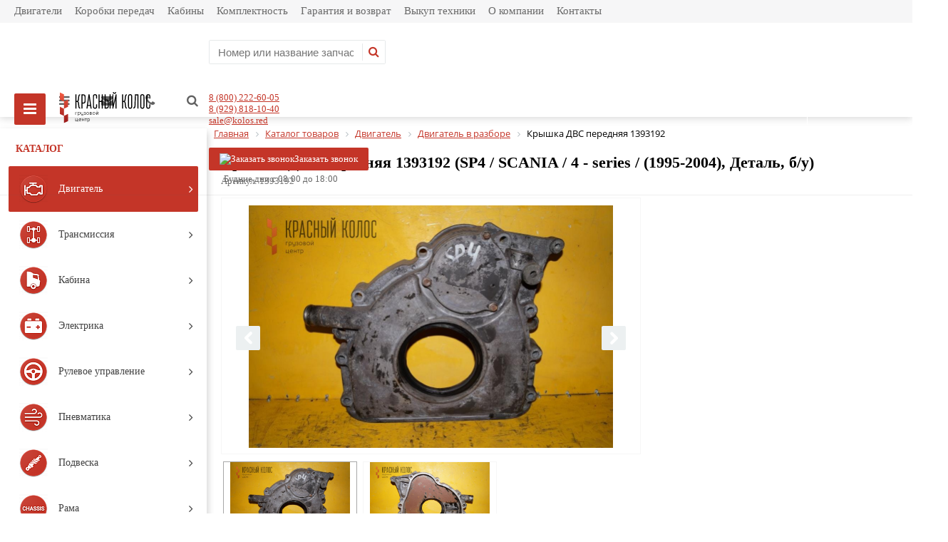

--- FILE ---
content_type: text/html; charset=UTF-8
request_url: https://kolos.red/catalog/dvigatel/dvigatel_v_razbore/170163/
body_size: 39025
content:


<!DOCTYPE html>
<html>
<head>

	<title>Купить Крышка ДВС передняя 1393192 (SP4 / SCANIA / 4 - series / (1995-2004), Деталь, б/у) в Ростове-на-Дону  | Разборка Красный Колос</title>
	<link href='https://fonts.googleapis.com/css?family=Open+Sans:300,300italic,400,400italic,700,700italic&subset=latin,cyrillic,cyrillic-ext' rel='stylesheet' type='text/css'>
	<meta name="viewport" content="width=device-width, initial-scale=1.0, maximum-scale=1.2">
	<meta name="cmsmagazine" content="611271155abf7e6d45202f199d1d78d5">
	<meta http-equiv="Content-Type" content="text/html; charset=UTF-8" />
<meta name="description" content="Разборка Красный Колос предлагает купить крышка двс передняя 1393192 (sp4 / scania / 4 - series / (1995-2004), деталь, б/у)  по выгодным ценам. Большой выбор запчастей для европейских грузовиков. Звоните: 8 (800) 222-60-05." />
<link href="/bitrix/cache/css/s1/market_fixed/kernel_main/kernel_main_v1.css?176613136032843" type="text/css"  rel="stylesheet" />
<link href="/bitrix/css/main/bootstrap.css?1556201427141508" type="text/css"  rel="stylesheet" />
<link href="/bitrix/css/main/font-awesome.css?155620142728777" type="text/css"  rel="stylesheet" />
<link href="/bitrix/js/ui/fonts/opensans/ui.font.opensans.css?15562014412003" type="text/css"  rel="stylesheet" />
<link href="/bitrix/cache/css/s1/market_fixed/page_29dd3c53c3ebaa07aa1944e24d9f8ff1/page_29dd3c53c3ebaa07aa1944e24d9f8ff1_v1.css?176574450196395" type="text/css"  rel="stylesheet" />
<link href="/bitrix/cache/css/s1/market_fixed/default_24b8722dcdaf56254de5f300296a93c0/default_24b8722dcdaf56254de5f300296a93c0_v1.css?176574450110046" type="text/css"  rel="stylesheet" />
<link href="/bitrix/cache/css/s1/market_fixed/default_a4a2ca1acb37785ee2fc29d7bf5ae738/default_a4a2ca1acb37785ee2fc29d7bf5ae738_v1.css?17657445011531" type="text/css"  rel="stylesheet" />
<link href="/bitrix/cache/css/s1/market_fixed/default_621f0db236b82ef16982cf3db7a934c9/default_621f0db236b82ef16982cf3db7a934c9_v1.css?17657445012641" type="text/css"  rel="stylesheet" />
<link href="/bitrix/cache/css/s1/market_fixed/default_373c3976ba221d3d1c38fdf71a2b1caf/default_373c3976ba221d3d1c38fdf71a2b1caf_v1.css?17657445012152" type="text/css"  rel="stylesheet" />
<link href="/bitrix/cache/css/s1/market_fixed/template_b73efb417ad1ba1b57811d8c3e9a19e9/template_b73efb417ad1ba1b57811d8c3e9a19e9_v1.css?1768603875179999" type="text/css"  data-template-style="true" rel="stylesheet" />
<script type="text/javascript">if(!window.BX)window.BX={};if(!window.BX.message)window.BX.message=function(mess){if(typeof mess=='object') for(var i in mess) BX.message[i]=mess[i]; return true;};</script>
<script type="text/javascript">(window.BX||top.BX).message({'JS_CORE_LOADING':'Загрузка...','JS_CORE_NO_DATA':'- Нет данных -','JS_CORE_WINDOW_CLOSE':'Закрыть','JS_CORE_WINDOW_EXPAND':'Развернуть','JS_CORE_WINDOW_NARROW':'Свернуть в окно','JS_CORE_WINDOW_SAVE':'Сохранить','JS_CORE_WINDOW_CANCEL':'Отменить','JS_CORE_WINDOW_CONTINUE':'Продолжить','JS_CORE_H':'ч','JS_CORE_M':'м','JS_CORE_S':'с','JSADM_AI_HIDE_EXTRA':'Скрыть лишние','JSADM_AI_ALL_NOTIF':'Показать все','JSADM_AUTH_REQ':'Требуется авторизация!','JS_CORE_WINDOW_AUTH':'Войти','JS_CORE_IMAGE_FULL':'Полный размер'});</script>
<script type="text/javascript">(window.BX||top.BX).message({'LANGUAGE_ID':'ru','FORMAT_DATE':'DD.MM.YYYY','FORMAT_DATETIME':'DD.MM.YYYY HH:MI:SS','COOKIE_PREFIX':'BITRIX_SM','SERVER_TZ_OFFSET':'10800','SITE_ID':'s1','SITE_DIR':'/','USER_ID':'','SERVER_TIME':'1768720166','USER_TZ_OFFSET':'0','USER_TZ_AUTO':'Y','bitrix_sessid':'f658019e2c97a7e92645e4a19d4de3db'});</script>


<script type="text/javascript" src="/bitrix/js/main/core/core.js?1657713306123541"></script>
<script type="text/javascript" src="/bitrix/js/main/core/core_promise.js?15656154675220"></script>
<script type="text/javascript" src="/bitrix/js/main/polyfill/promise/js/promise.js?15562014438241"></script>
<script type="text/javascript" src="/bitrix/js/main/core/core_ajax.js?156561546741997"></script>
<script type="text/javascript" src="/bitrix/js/main/loadext/loadext.js?15562014432917"></script>
<script type="text/javascript" src="/bitrix/js/main/loadext/extension.js?15562014432895"></script>
<script type="text/javascript" src="/bitrix/js/alexkova.bxready2/core.js?1556201441533"></script>
<script type="text/javascript" src="/bitrix/js/main/core/core_popup.js?156561546776073"></script>
<script type="text/javascript">BX.setCSSList(['/bitrix/js/main/core/css/core.css','/bitrix/js/main/core/css/core_popup.css','/bitrix/js/main/core/css/core_date.css','/bitrix/templates/market_fixed/components/alexkova.market/catalog/catalog_new1/style.css','/bitrix/templates/market_fixed/components/alexkova.market/catalog/catalog_new1/bitrix/catalog.element/.default/style.css','/bitrix/tools/bxready/library/markers/ribbon_vertical/include/style.css','/bitrix/templates/market_fixed/components/bxready/ecommerce.list/.default/style.css','/bitrix/templates/market_fixed/components/bitrix/system.pagenavigation/.default/style.css','/bitrix/tools/bxready/library/elements/ecommerce_v1/include/style.css','/bitrix/templates/market_fixed/components/alexkova.market/catalog/catalog_new1/bitrix/sale.recommended.products/market_recommended/style.css','/bitrix/templates/market_fixed/css/font-awesome.min.css','/bitrix/templates/market_fixed/css/bootstrap_left_panel.css','/bitrix/templates/market_fixed/css/prod_slider.css','/bitrix/templates/market_fixed/js/fancybox/jquery.fancybox.css','/bitrix/components/alexkova.market/menu.v2/templates/top-line-fixed/style.css','/bitrix/components/alexkova.market/search.title/templates/in_top_fixed/style.css','/bitrix/components/alexkova.market/menu.v2/templates/bxr_mobile_v1/style.css','/bitrix/templates/market_fixed/components/alexkova.market/menu.v2/left-panel-fixed2/style.css','/bitrix/components/alexkova.market/buttonUp/templates/.default/style.css','/bitrix/templates/market_fixed/components/bitrix/breadcrumb/.default/style.css','/bitrix/templates/.default/components/alexkova.market/menu.v2/footer_cols1/style.css','/bitrix/components/alexkova.market/menu.v2/templates/footer_cols/style.css','/bitrix/templates/market_fixed/styles.css','/bitrix/templates/market_fixed/template_styles.css','/bitrix/templates/market_fixed/library/bootstrap/css/grid10_column.css','/bitrix/templates/market_fixed/library/less/less.css','/bitrix/templates/market_fixed/js/scrollbar/jquery.scrollbar.css','/bitrix/templates/market_fixed/plugin/owl.carousel.css','/bitrix/templates/market_fixed/plugin/owl.theme.default.css','/bitrix/templates/market_fixed/js/flexslider/flexslider.css','/bitrix/templates/market_fixed/components/alexkova.market/catalog/catalog_new1/bitrix/catalog.element/.default/css/mediaelementplayer.min.css','/bitrix/templates/market_fixed/js/slick/slick.css','/bitrix/components/alexkova.market/basket.small/templates/in_top_fixed/style.css','/bitrix/templates/market_fixed/components/bitrix/system.auth.form/popup/style.css','/bitrix/templates/market_fixed/components/bitrix/system.auth.form/popup_auth/style.css','/bitrix/components/alexkova.market/form.iblock/templates/.default/style.css','/bitrix/components/alexkova.market/form.iblock/templates/request_trade/style.css']); </script>
<script type="text/javascript">
					(function () {
						"use strict";

						var counter = function ()
						{
							var cookie = (function (name) {
								var parts = ("; " + document.cookie).split("; " + name + "=");
								if (parts.length == 2) {
									try {return JSON.parse(decodeURIComponent(parts.pop().split(";").shift()));}
									catch (e) {}
								}
							})("BITRIX_CONVERSION_CONTEXT_s1");

							if (cookie && cookie.EXPIRE >= BX.message("SERVER_TIME"))
								return;

							var request = new XMLHttpRequest();
							request.open("POST", "/bitrix/tools/conversion/ajax_counter.php", true);
							request.setRequestHeader("Content-type", "application/x-www-form-urlencoded");
							request.send(
								"SITE_ID="+encodeURIComponent("s1")+
								"&sessid="+encodeURIComponent(BX.bitrix_sessid())+
								"&HTTP_REFERER="+encodeURIComponent(document.referrer)
							);
						};

						if (window.frameRequestStart === true)
							BX.addCustomEvent("onFrameDataReceived", counter);
						else
							BX.ready(counter);
					})();
				</script>
<script>
	BX.ready(function(){
		window.BXReady.Market.openForm = function (params) {
			var formId = parseInt(params.id);
			if(!formId)
				return false;
			if(!BX('ajaxFormContainer_' + formId))
				document.body.appendChild(BX.create('div', {props:{
					id: 'ajaxFormContainer_' + formId,
					className: 'ajax-form-container'
				}}));
			var w = parseInt(params.width);
			var h = parseInt(params.height);
			if(!w) w = 600;
			if(!h) h = 400;
			var popupParams =  {
				autoHide: false,
				offsetLeft: 0,
				offsetTop: 0,
				overlay : true,
				draggable: {restrict:true},
				closeByEsc: true,
				closeIcon: { right : "12px", top : "8px"},
				content: BX('ajaxFormContainer_'+formId),
				events: {
					onPopupClose : function(popupWindow){
						popupWindow.destroy();
						window.BXReady.Market.activePopup = null;
					}
				}
			};
			if(params.title)
				popupParams.titleBar = {content: BX.create("span", {html: "<div>"+params.title+"</div>"})};
			window.BXReady.showAjaxShadow('body',"iblockFormContainerShadow" + formId);
			BX.ajax({
				url:'/bitrix/components/alexkova.market/form.iblock/ajax/form.php',
				data: {FORM_ID: formId, first: 'Y', TARGET_URL: '/catalog/dvigatel/dvigatel_v_razbore/170163/index.php'},
				method: 'POST',
				async: true,
				onsuccess: function(data){
					window.BXReady.closeAjaxShadow("iblockFormContainerShadow" + formId);
					BX('ajaxFormContainer_' + formId).innerHTML = data;
					var formPopup = BX.PopupWindowManager.create("formPopup"+formId, null, popupParams);
					formPopup.show();
					window.BXReady.Market.activePopup = formPopup;
				}
			});

		};
		window.BXReady.Market.showFormSuccess = function(formId, data){
			this.activePopup.close();
			var successPopup = BX.PopupWindowManager.create("popupSuccess"+formId, null, {
				autoHide: true,
				offsetLeft: 0,
				offsetTop: 0,
				overlay : true,
				draggable: {restrict:true},
				closeByEsc: true,
				closeIcon: { right : "12px", top : "8px"},
				content: '<div class="popup-success">' + data.substr(7) + '</div>'
			});
			setTimeout(function(){successPopup.show()}, 100);
		};

		window.BXReady.Market.formRefresh = function (formId, goalCode) {
			window.BXReady.showAjaxShadow("#ajaxFormContainer_" + formId,"ajaxFormContainerShadow" + formId);
			BX.ajax.submit(BX("iblockForm" + formId),function(data){
				window.BXReady.closeAjaxShadow("ajaxFormContainerShadow" + formId);
				data = data.replace(/<div[^>]+>/gi, '');//strip_tags
				data.substr(0,7);
				if(data.substr(0,7) === 'success')
				{
										if(goalCode){
						ym(51606155, 'reachGoal', goalCode);
					}
										window.BXReady.Market.showFormSuccess(formId,data)
					return false;
				}
				BX('ajaxFormContainer_' + formId).innerHTML = data;
			});
			return false;
		};
//		window.BXReady.Market.getFormPopupButtons = function (formId) {
//			return [
//				new BX.PopupWindowButton({
//					text: "//" ,
//					className: "popup-window-button-accept"
//				}),
//				new BX.PopupWindowButton({
//					text: "//" ,
//					className: "webform-button-link-cancel" ,
//					events: {click: function(){
//						this.popupWindow.close();
//					}}
//				})
//			];
//		};
	});
</script>

<script>
	BX.ready(function () {
//            console.info('');
		BX.bindDelegate(
			document.body, 'click', {className:'open-answer-form'},
			function(e){
				if(!e) e = window.event;
				window.BXReady.Market.openForm({
					title: 'Заказать обратный звонок',
					id: '10'
				});
				return BX.PreventDefault(e);
			}
		);
            
                $('[href=#open-answer-form]').on('click', function(){
                    window.BXReady.Market.openForm({
                        title: 'Заказать обратный звонок',
                        id: '10'
                    });
                    return false;
                });
	})
</script>

<script>
	BX.ready(function(){
		window.BXReady.Market.openForm = function (params) {
			var formId = parseInt(params.id);
			if(!formId)
				return false;
			if(!BX('ajaxFormContainer_' + formId))
				document.body.appendChild(BX.create('div', {props:{
					id: 'ajaxFormContainer_' + formId,
					className: 'ajax-form-container'
				}}));
			var w = parseInt(params.width);
			var h = parseInt(params.height);
			if(!w) w = 600;
			if(!h) h = 400;
			var popupParams =  {
				autoHide: false,
				offsetLeft: 0,
				offsetTop: 0,
				overlay : true,
				draggable: {restrict:true},
				closeByEsc: true,
				closeIcon: { right : "12px", top : "8px"},
				content: BX('ajaxFormContainer_'+formId),
				events: {
					onPopupClose : function(popupWindow){
						popupWindow.destroy();
						window.BXReady.Market.activePopup = null;
					}
				}
			};
			if(params.title)
				popupParams.titleBar = {content: BX.create("span", {html: "<div>"+params.title+"</div>"})};
			window.BXReady.showAjaxShadow('body',"iblockFormContainerShadow" + formId);
			BX.ajax({
				url:'/bitrix/components/alexkova.market/form.iblock/ajax/form_request.php',
				data: {FORM_ID: formId, first: 'Y', TARGET_URL: '/catalog/dvigatel/dvigatel_v_razbore/170163/index.php'},
				method: 'POST',
				async: true,
				onsuccess: function(data){
					window.BXReady.closeAjaxShadow("iblockFormContainerShadow" + formId);
					BX('ajaxFormContainer_' + formId).innerHTML = data;
					var formPopup = BX.PopupWindowManager.create("formPopup"+formId, null, popupParams);
					formPopup.show();
					window.BXReady.Market.activePopup = formPopup;
				}
			});

		};
		window.BXReady.Market.showFormSuccess = function(formId, data){
			this.activePopup.close();
			var successPopup = BX.PopupWindowManager.create("popupSuccess"+formId, null, {
				autoHide: true,
				offsetLeft: 0,
				offsetTop: 0,
				overlay : true,
				draggable: {restrict:true},
				closeByEsc: true,
				closeIcon: { right : "12px", top : "8px"},
				content: '<div class="popup-success">' + data.substr(7) + '</div>'
			});
			setTimeout(function(){successPopup.show()}, 100);
		};

		window.BXReady.Market.formRefresh = function (formId, goalCode) {
			window.BXReady.showAjaxShadow("#ajaxFormContainer_" + formId,"ajaxFormContainerShadow" + formId);
			BX.ajax.submit(BX("iblockForm" + formId),function(data){
				window.BXReady.closeAjaxShadow("ajaxFormContainerShadow" + formId);
				data = data.replace(/<div[^>]+>/gi, '');//strip_tags
				data.substr(0,7);
				if(data.substr(0,7) === 'success')
				{
										if(goalCode){
						ym(51606155, 'reachGoal', goalCode);
					}
										window.BXReady.Market.showFormSuccess(formId,data)
					return false;
				}
				BX('ajaxFormContainer_' + formId).innerHTML = data;
			});
			return false;
		};
//		window.BXReady.Market.getFormPopupButtons = function (formId) {
//			return [
//				new BX.PopupWindowButton({
//					text: "//" ,
//					className: "popup-window-button-accept"
//				}),
//				new BX.PopupWindowButton({
//					text: "//" ,
//					className: "webform-button-link-cancel" ,
//					events: {click: function(){
//						this.popupWindow.close();
//					}}
//				})
//			];
//		};
	});
</script>

<script>
	BX.ready(function () {
//            console.info('');
		BX.bindDelegate(
			document.body, 'click', {className:'bxr-trade-request'},
			function(e){
				if(!e) e = window.event;
				window.BXReady.Market.openForm({
					title: 'Заказать  1 товар',
					id: '11',
                                        template: 'request_trade'
				});
				return BX.PreventDefault(e);
			}
		);
            
                $('[href=#bxr-trade-request]').on('click', function(){
                    window.BXReady.Market.openForm({
                        title: 'Заказать  1 товар',
                        id: '11'
                    });
                    return false;
                });
	})
</script>

<script>
	BX.ready(function () {
//            console.info('');
		BX.bindDelegate(
			document.body, 'click', {className:'bxr-one-click-buy'},
			function(e){
				if(!e) e = window.event;
				window.BXReady.Market.openForm({
					title: 'Заказать товар',
					id: '9',
                                        template: 'request_trade'
				});
				return BX.PreventDefault(e);
			}
		);
            
                $('[href=#bxr-one-click-buy]').on('click', function(){
                    window.BXReady.Market.openForm({
                        title: 'Заказать товар',
                        id: '9'
                    });
                    return false;
                });
	})
</script>




<script type="text/javascript" src="/bitrix/templates/market_fixed/js/jquery-1.11.3.js?1556201448294745"></script>
<script type="text/javascript" src="/bitrix/templates/market_fixed/js/script.js?15562014485884"></script>
<script type="text/javascript" src="/bitrix/templates/market_fixed/js/jquery.infinitecarousel3.js?155620144819563"></script>
<script type="text/javascript" src="/bitrix/templates/market_fixed/js/jquery.easing.1.3.js?15562014488097"></script>
<script type="text/javascript" src="/bitrix/templates/market_fixed/js/flexslider/jquery.flexslider.js?155620144854957"></script>
<script type="text/javascript" src="/bitrix/templates/market_fixed/library/bootstrap/js/bootstrap.min.js?15562014485877"></script>
<script type="text/javascript" src="/bitrix/templates/market_fixed/js/scrollbar/jquery.scrollbar.js?155620144832171"></script>
<script type="text/javascript" src="/bitrix/templates/market_fixed/plugin/owl.carousel.js?155620144885368"></script>
<script type="text/javascript" src="/bitrix/components/alexkova.market/search.title/script.js?155620143210908"></script>
<script type="text/javascript" src="/bitrix/components/alexkova.market/menu.v2/templates/bxr_mobile_v1/script.js?15562014327844"></script>
<script type="text/javascript" src="/bitrix/templates/market_fixed/components/alexkova.market/menu.v2/left-panel-fixed2/script.js?15562014483147"></script>
<script type="text/javascript" src="/bitrix/components/alexkova.market/buttonUp/templates/.default/script.js?1556201431621"></script>
<script type="text/javascript" src="/bitrix/templates/market_fixed/components/alexkova.market/catalog/catalog_new1/bitrix/catalog.element/.default/script.js?16417403428294"></script>
<script type="text/javascript" src="/bitrix/templates/market_fixed/js/zoomsl-3.0.js?155620144845663"></script>
<script type="text/javascript" src="/bitrix/templates/market_fixed/components/alexkova.market/catalog/catalog_new1/bitrix/catalog.element/.default/js/mediaelement-and-player.min.js?158029759781240"></script>
<script type="text/javascript" src="/bitrix/templates/market_fixed/js/slick/slick.js?155620144881663"></script>
<script type="text/javascript" src="/bitrix/templates/market_fixed/js/fancybox/jquery.fancybox.pack.js?155620144823180"></script>
<script type="text/javascript" src="/bitrix/templates/market_fixed/components/bxready/ecommerce.list/.default/bitrix/catalog.section/.default/script.js?15802988529"></script>
<script type="text/javascript" src="/bitrix/tools/bxready/library/elements/ecommerce_v1/include/script.js?155620142628137"></script>
<script type="text/javascript" src="/bitrix/templates/market_fixed/components/alexkova.market/catalog/catalog_new1/bitrix/sale.recommended.products/market_recommended/script.js?155620144833119"></script>
<script type="text/javascript" src="/bitrix/components/alexkova.market/basket.small/templates/in_top_fixed/script.js?155620143122124"></script>
<script type="text/javascript">var _ba = _ba || []; _ba.push(["aid", "cc533ba3e0d4748ccf506b2faa400ab2"]); _ba.push(["host", "kolos.red"]); _ba.push(["ad[ct][item]", "[base64]"]);_ba.push(["ad[ct][user_id]", function(){return BX.message("USER_ID") ? BX.message("USER_ID") : 0;}]);_ba.push(["ad[ct][recommendation]", function() {var rcmId = "";var cookieValue = BX.getCookie("BITRIX_SM_RCM_PRODUCT_LOG");var productId = 170163;var cItems = [];var cItem;if (cookieValue){cItems = cookieValue.split(".");}var i = cItems.length;while (i--){cItem = cItems[i].split("-");if (cItem[0] == productId){rcmId = cItem[1];break;}}return rcmId;}]);_ba.push(["ad[ct][v]", "2"]);(function() {var ba = document.createElement("script"); ba.type = "text/javascript"; ba.async = true;ba.src = (document.location.protocol == "https:" ? "https://" : "http://") + "bitrix.info/ba.js";var s = document.getElementsByTagName("script")[0];s.parentNode.insertBefore(ba, s);})();</script>



				
	
	
	
		<link rel="shortcut icon" type="image/ico" href="/favicon.ico" />
<script src="//code.jivo.ru/widget/IJ4aM1TiCA" async></script>
</head>

<body class=" top-fixed-panel-body border-radius">
    <div id="panel">
            </div>

    <div class="bxr-top-fixed-panel bxr-top-fixed-panel-v1 hidden-sm hidden-xs">
    <div class="bxr-upper-part">        
        <div class="col-lg-12 col-md-12 bxr-top-menu-container">
                <ul class="bxr-topline-menu">
                                    <li class="">
                    <a href="/catalog/dvigatel/dvigatel_v_sbore/" class="bxr-font-color">Двигатели</a>
                </li>
                                                <li class="">
                    <a href="/catalog/transmissiya/kpp_v_sbore" class="bxr-font-color">Коробки передач</a>
                </li>
                                                <li class="">
                    <a href="/catalog/kabina/kabina_v_sbore/" class="bxr-font-color">Кабины</a>
                </li>
                                                <li class="">
                    <a href="/completeness/" class="bxr-font-color">Комплектность</a>
                </li>
                                                <li class="">
                    <a href="/warranty/" class="bxr-font-color">Гарантия и возврат</a>
                </li>
                                                <li class="">
                    <a href="/ransom_of_equipment/" class="bxr-font-color">Выкуп техники</a>
                </li>
                                                <li class="">
                    <a href="/company/" class="bxr-font-color">О компании</a>
                </li>
                                                <li class="">
                    <a href="/contacts/" class="bxr-font-color">Контакты</a>
                </li>
                        </ul>
    <div class="clearfix"></div>
        </div>
        <!--   <div class="col-lg-3 col-md-4 text-right">
            <div>
                                 <a class="bxr-font-color bxr-recall-link open-answer-form">
                    Заказать звонок                </a> 
            </div>
        </div>-->
    </div>
    <div class="bxr-lower-part">
         <!--noindex-->
        <div class="table-row bxr-lpbtn-container">
			<a class="bxr-left-panel-btn-on-top bxr-color bxr-font-hover-dark" data-state="minimized">
                <i class="fa fa-bars" aria-hidden="true"></i>
            </a>
        </div>
        <!--/noindex-->
        <div class="table-row bxr-logo-top-panel">
            <!--<a href="/" class="bxr-logo"> <img src="/logonasitemal.svg" title="Красный Колос" alt="Красный Колос"> </a>--> <a href="/" class="bxr-logo"> <img alt="Красный Колос" src="/logonasitemal.svg" title="Красный Колос"> </a>        </div>
        <div class="table-row-full-width">
            <div class="bxr-table-container">            
                <div class="col-lg-5 col-md-12" style="margin-right: 55px;">
                    <div id="title-search-in-top" class="bx-searchtitle">
	<form action="/catalog/">
		<div class="bx-input-group">
                    <input id="title-search-input-in-top" type="text" name="q" value="" autocomplete="off" class="bx-form-control" placeholder="Номер или название запчасти"/>
			<span class="bxr-input-group-btn">
				<button class="btn bxr-btn-default bxr-font-color bxr-font-hover-dark fa fa-search" type="submit" name="s"></button>
			</span>
		</div>
	</form>
</div>
<script>
	/*BX.ready(function(){
		new JCTitleSearch({
			'AJAX_PAGE' : '/catalog/dvigatel/dvigatel_v_razbore/170163/',
			'CONTAINER_ID': 'title-search-in-top',
			'INPUT_ID': 'title-search-input-in-top',
			'MIN_QUERY_LEN': 2,
                        'TEMPLATE': 'in_top_fixed'
		});
	});*/
</script>
                </div>
                <div class="col-lg-3 hidden-md">
                    <div class="field-wrap">
                        <a href="tel:88002226005" style="margin-bottom: 10px">8 (800) 222-60-05</a> <br>
 <a href="tel:+79298181040" style="margin-bottom: 10px"> 8 (929) 818-10-40</a> <br>
 <!--<a href="tel:88002226005" style="margin-bottom: 10px"> 8 800 222 60 05</a> <br>--> <a href="mailto:sale@kolos.red">sale@kolos.red</a>                    </div>
                </div>
                <div class="col-lg-3 hidden-md">
                    <div class="field-wrap">
                        <a class="bxr-color-button open-answer-form" style="display: block;text-align: center; margin-bottom:4px; text-decoration: none; max-width: 250px; font-size: 13px;" >
    <span id="bxid273213816" title="Заказать звонок" class="bxhtmled-surrogate"><img src="/bitrix/images/1.gif" title="Заказать звонок" id="bxid920434376" class="bxhtmled-surrogate-dd" data-bx-orig-src="/bitrix/images/1.gif"><span class="bxhtmled-surrogate-inner"><span class="bxhtmled-right-side-item-icon"></span><span class="bxhtmled-comp-lable" unselectable="on" spellcheck="false">Заказать звонок</span></span></span>
</a>&nbsp; &nbsp; &nbsp; &nbsp;Будние дни с 08:00 до 18:00                    </div>
                </div>
            </div>
        </div>
        <div class="table-row bxr-basket-container">
            <!--'start_frame_cache_bxr_small_basket'-->            

    <div id="bxr-basket-row" class="basket-body-table-row bxr-basket-row-top" style="margin-right: 0;">
        
   <!--  <div class=""> -->
               <!--  <a href="javascript:void(0);" data-group="basket-group" class="bxr-basket-indicator bxr-indicator-favor bxr-font-hover-light"  data-child="bxr-favor-body" 
            title="Избранное">
                        	<i class="fa fa-heart"></i>
                </a>-->
        
<div id="bxr-favor-body" class="basket-body-container" data-group="basket-group" data-state="hide">
  <!--  
<div class="basket-body-title">
    <span class="basket-body-title-h">Избранное</span>
    <div class="pull-right">
        <button class="btn btn-default bxr-close-basket bxr-corns">
            <span class="fa fa-power-off" aria-hidden="true"></span>
            Закрыть        </button>
    </div>
    <div class="clearfix"></div>
</div>

    <p class="bxr-helper bg-info">
        Список избранного пуст    </p>
-->
</div>

  <!--   </div> -->
    
    
    <div class="">
                <!-- BASKET -->
        <!-- <a href="javascript:void(0);" class="bxr-basket-indicator bxr-indicator-basket bxr-font-hover-light" data-group="basket-group" data-child="bxr-basket-body" 
           title="Корзина">
        
<i class="fa fa-shopping-basket" aria-hidden="true"></i>
        </a>-->
            
<div id="bxr-basket-body" class="basket-body-container" data-group="basket-group" data-state="hide">
    <div class="basket-body-title">
    <span class="basket-body-title-h bxr-basket-tab tab-basket active" data-tab="buy">Корзина<span class="bxr-basket-cnt"> (0)</span></span>
    <span class="basket-body-title-h bxr-basket-tab tab-delay" data-tab="delay">Отложенные товары<span class="bxr-basket-cnt"> (0)</span></span>
    <div class="pull-right">
        <button class="btn btn-default bxr-close-basket bxr-corns">
            <span class="fa fa-power-off" aria-hidden="true"></span>
            Закрыть        </button>
    </div>
    <div class="clearfix"></div>
</div>

<input type="hidden" id="currency-format" value="#">
<input type="hidden" id="min-order-price" value="">
<input type="hidden" id="min-order-price-msg" value="Минимальная стоимость заказа составляет #MIN_ORDER_PRICE#. Для оформления заказа вам необходимо добавить товары на сумму #ADD_ORDER_PRICE#.">
<div class="min-order-price-notify" style="display: none;">Минимальная стоимость заказа составляет . Для оформления заказа вам необходимо добавить товары на сумму 0.</div>

<div class="bxr-basket-tab-content active" data-tab="buy">
    	<p class="bxr-helper bg-info">
		Ваша корзина пуста. Выберите интересующие вас товары в каталоге	</p>
<div class="icon-close"></div></div>
<div class="bxr-basket-tab-content" data-tab="delay">
    


	<p class="bxr-helper bg-info">
		В настоящий момент у вас нет отложенных товаров	</p>
<div class="icon-close"></div></div>
<div class="icon-close"></div></div>
    </div>
  
    </div>
    <div style="display: none;" id="bxr-basket-content"></div>

<script>
    var delayClick = false;
	$(document).ready(function(){

		BX.message({
			setItemDelay2BasketTitle: 'Товар отложен',
			setItemAdded2BasketTitle: 'Товар добавлен'
		});

		BXR = window.BXReady.Market.Basket;
		BXR.ajaxUrl = '/ajax/basket_action.php',
		BXR.init();

	});
</script>            <!--'end_frame_cache_bxr_small_basket'-->        </div>
         <div class="table-row bxr-auth-container">             
            <a class="bxr-authorize-btn" href="/auth/">
                <i class="fa fa-user-o" aria-hidden="true"></i>
            </a>  
        </div>
       
    </div>
</div>
<div id="bxr-top-fixed-panel-height-offset" class="hidden-sm hidden-xs"></div>

<div class="_hidden-sm hidden-md hidden-lg">
	<nav class="bxr-mobile-push-menu">
	<div class="bxr-mobile-push-menu-header">
		<a class="bxr-mobile-menu-button bxr-mobile-menu-button-home bxr-bg-hover-flat" data-target='home' href="/">
			<span class="fa fa-home"></span>
		</a>
		<div class="bxr-mobile-menu-button bxr-mobile-menu-button-open bxr-bg-hover-flat" data-target='menu'>
			<span class="fa fa-bars"></span>
		</div>
		<div class="bxr-mobile-menu-button bxr-mobile-menu-button-close bxr-color" data-target='menu'>
			<span class="fa fa-bars"></span>
		</div>

					<div class="bxr-mobile-menu-button bxr-mobile-menu-button-user pull-right bxr-bg-hover-flat" data-target='user'>
				<span class="fa fa-user"></span>
			</div>
		
					<div class="bxr-mobile-menu-button bxr-mobile-menu-button-contacts pull-right bxr-bg-hover-flat"  data-target='answer'>
				<span class="fa fa-envelope"></span>
			</div>
		
					<div class="bxr-mobile-menu-button bxr-mobile-menu-button-phone pull-right bxr-bg-hover-flat" data-target='phone'>
				<span class="fa fa-phone"></span>
			</div>
		
					<div class="bxr-mobile-menu-button bxr-mobile-menu-button-search pull-right bxr-bg-hover-flat" data-target='search'>
				<span class="fa fa-search"></span>
			</div>
		




	</div>

			<div id="bxr-mobile-phone" class="bxr-mobile-slide">
			<div class="container">
				<div class="row">
					<div class="col-xs-12 tb20">
						<i class="fa fa-phone"></i>&nbsp;&nbsp; <b>+7 (929) 818 - 10 - 40</b>					</div>
				</div>
			</div>
		</div>
	
			<div id="bxr-mobile-contacts" class="bxr-mobile-slide">
			<div class="container">
				<div class="row">
					<div class="col-xs-12 tb20">
						<div class="col-xs-12">
	<div class="bxr-mobile-contact-form">
            <table class="twidth100">
		<tbody>
		<tr>
			<td class="twidth60">
 <b>Адрес</b>
			</td>
			<td class="twidth40 talign-right">
				 346734 Ростовская область, Аксайский район, поселок Красный Колос, улица Производственная 5а, 1040км трассы М4 «ДОН» 
			</td>
		</tr>
		<tr>
			<td class="twidth60">
 <b>График работы</b>
			</td>
			<td class="twidth40 talign-right">
				Будние дни: 08:00 — 18:00<br>
				Суббота, воскресенье — выходной.
			</td>
		</tr>
		</tbody>
		</table>
	</div>
	<div class="bxr-mobile-contact-form" id="bxr-mobile-contact-map">
		 <script type="text/javascript" data-skip-moving="true" charset="utf-8" async src="https://api-maps.yandex.ru/services/constructor/1.0/js/?um=constructor%3A66e141f7431d85cf4c52b4e13cacad54c2cf946404d4f99adffaecdecc1fb2d9&amp;width=100%&height=240&lang=ru_RU&sourceType=constructor&scroll=true"></script>	</div>
</div>
 <br>					</div>
				</div>
			</div>
		</div>
	
			<div id="bxr-mobile-search" class="bxr-mobile-slide">
			<div class="container">
				<div class="row">
					<div class="col-xs-12 tb20">
						<div id="title-search" class="bx-searchtitle">
	<form action="/catalog/">
		<div class="bx-input-group">
                    <input id="title-search-input" type="text" name="q" value="" autocomplete="off" class="bx-form-control" placeholder="Номер или название запчасти"/>
			<span class="bxr-input-group-btn">
				<button class="btn bxr-btn-default bxr-font-color bxr-font-hover-dark fa fa-search" type="submit" name="s"></button>
			</span>
		</div>
	</form>
</div>
<script>
	/*BX.ready(function(){
		new JCTitleSearch({
			'AJAX_PAGE' : '/catalog/dvigatel/dvigatel_v_razbore/170163/',
			'CONTAINER_ID': 'title-search',
			'INPUT_ID': 'title-search-input',
			'MIN_QUERY_LEN': 2,
                        'TEMPLATE': ''
		});
	});*/
</script>
					</div>
				</div>
			</div>
		</div>
	




			<div id="bxr-mobile-user" class="bxr-mobile-slide">
			<div class="container">
				<div class="row">
					<div class="col-xs-12 tb20">
						<!--'start_frame_cache_bxr_login_frame'-->						<div class="bx_login_block">
	<span id="login-line">
				<a class="bx_login_top_inline_link" href="javascript:void(0)" onclick="openAuthorizePopup()">Войти</a>
						<a class="bx_login_top_inline_link" href="/auth/?register=yes&amp;backurl=%2Fcatalog%2Fdvigatel%2Fdvigatel_v_razbore%2F170163%2Findex.php" >Регистрация</a>
				</span>
</div>

	<div id="bx_auth_popup_form" style="display:none;" class="bx_login_popup_form">
	<div class="login_page action-form-t">
	
	<form name="system_auth_formPqgS8z" method="post" target="_top" action="/auth/" class="bx_auth_form">
		<input type="hidden" name="AUTH_FORM" value="Y" />
		<input type="hidden" name="TYPE" value="AUTH" />
				<input type="hidden" name="backurl" value="/catalog/dvigatel/dvigatel_v_razbore/170163/index.php" />
				
		<input placeholder="Логин" class="input_text_style" type="text" name="USER_LOGIN" maxlength="255" value="" />
		<input placeholder="Пароль" class="input_text_style" type="password" name="USER_PASSWORD" maxlength="255" />

				<div class="clear"></div>
		<div class="containter">
			<div class="span_2_of_4">
									<input type="checkbox" id="USER_REMEMBER" name="USER_REMEMBER" value="Y" checked/>
					<label for="USER_REMEMBER">Запомнить меня</label>
							</div>
			<div class="span_2_of_4">
									<noindex>
						<a href="/auth?forgot_password=yes" rel="nofollow">Забыли пароль?</a>
					</noindex>
							</div>
			<div class="span_4_of_4">
				<input type="submit" name="Login" class="color-button" value="Войти" />
			</div>
			<div class="clear"></div>
		</div>
	</form>
		</div>
<script type="text/javascript">
try{document.form_auth.USER_LOGIN.focus();}catch(e){}
</script>

	</div>

	<script>
		function openAuthorizePopup()
		{
						var authPopup = BX.PopupWindowManager.create("AuthorizePopup", null, {
				autoHide: true,
				//	zIndex: 0,
				offsetLeft: 0,
				offsetTop: 0,
				overlay : true,
				draggable: {restrict:true},
				closeByEsc: true,
				closeIcon: { right : "12px", top : "10px"},
				titleBar: {content: BX.create("span", {html: "<div>Войти на сайт</div>"})},
				content: '<div style="width:400px;height:300px; text-align: center;"><span style="position:absolute;left:50%; top:50%"><img src="/bitrix/templates/market_fixed/components/bitrix/system.auth.form/popup/images/wait.gif"/></span></div>',
				events: {
					onAfterPopupShow: function()
					{
						this.setContent(BX("bx_auth_popup_form"));
					}
				}
			});

			authPopup.show();
		}
	</script>
						<!--'end_frame_cache_bxr_login_frame'-->					</div>
				</div>
			</div>
		</div>
	


	<div class="bxr-mobile-push-menu-content">

		<div id="bxr-mobile-menu-body">

						<ul id="bxr-multilevel-menu" data-child="0">
				<li class="title bxr-color">
                                    Меню                                    <span class="menu-arrow-top"></span>
                                </li>
				
			
			
				<div class="parent" data-parent="0" data-child="0">
					Каталог <span class="direction fa fa-chevron-right"></span>
				</div>
				<ul data-parent="0"  data-child="0">
					<div class="child" data-parent="0">
						Назад <span class="direction fa fa-chevron-left"></span>
					</div>
					<div class="child-title">
                                            <a class="bxr-color" href="/catalog/">Каталог</a>
                                            <span class="menu-arrow-top"></span>
					</div>


					
					
					
			
			
						<li><a href="/catalog/dvigatel/" class="root-item-selected">Двигатель</a></li>



					
					
					
			
			
						<li><a href="/catalog/transmissiya/" class="root-item">Трансмиссия</a></li>



					
					
					
			
			
						<li><a href="/catalog/kabina/" class="root-item">Кабина</a></li>



					
					
					
			
			
						<li><a href="/catalog/elektrika/" class="root-item">Электрика</a></li>



					
					
					
			
			
						<li><a href="/catalog/rulevoe_upravlenie/" class="root-item">Рулевое управление</a></li>



					
					
					
			
			
						<li><a href="/catalog/pnevmatika/" class="root-item">Пневматика</a></li>



					
					
					
			
			
						<li><a href="/catalog/podveska/" class="root-item">Подвеска</a></li>



					
					
					
			
			
						<li><a href="/catalog/rama/" class="root-item">Рама</a></li>



					
					
					
							</ul>			
			
						<li><a href="/warranty/" class="root-item">Гарантия и возврат</a></li>



					
					
					
			
			
						<li><a href="/completeness/" class="root-item">Комплектность</a></li>



					
					
					
			
			
						<li><a href="/ransom_of_equipment/" class="root-item">Выкуп техники</a></li>



					
					
					
			
			
						<li><a href="/company/" class="root-item">О компании</a></li>



					
					
					
			
			
						<li><a href="/contacts/" class="root-item">Контакты</a></li>



					
					
					
					
				</ul>
				



		</div>
	</div>

</nav>



</div>

	<div class="bxr-page-content visible-left-panel ">
		<div class="bxr-col-panel bxr-left-panel bxr-left-panel-v1 bxr-dark-left-panel  minimized hidden-sm hidden-xs">    
    <div class="bxr-left-panel-hover bxr-dark-left-panel-hover">
        <div class="bxr-shadow"></div>
        <div class="bxr-close-left-panel-hover">
            <i class="fa fa-times" aria-hidden="true"></i>
        </div>
        <div class="bxr-content-block bxr-content-scroll"></div>
    </div>
    <div class="bxr-left-panel-content">
        <div class="bxr-lpc-overlay"></div>
        <div class="bxr-content-block bxr-content-scroll">
            <div class="bxr-left-panel-area">
                
<nav>
    <ul  class=" bxr-left-menu hidden-sm hidden-xs">
                                    <li class="bxr-font-color bxr-title-menu bxr-bg-hover-flat no-link">
                    <a href="/catalog/">
                        <span>
                            <span class="bxr-catalog-link-text">
                                Каталог                            </span>
                        </span>
                    </a>
                </li>
                                        <li class="bxr-left-menu-selected bxr-color  bxr-catalog-menu bxr-bg-hover-flat   bxr-left-pt-with-children">
                <a href="/catalog/dvigatel/">
                    <span class='bxr-pt-img-cont'><img class='bxr-ico-menu-left-default'  src='/upload/resize_cache/uf/acb/40_40_1/acb2ea763c012c1e22a7aa5b498e3af8.png' alt='Двигатель'></span>                    <span>
                        <span class="bxr-catalog-link-text">
                            Двигатель                        </span>
                    </span>
                    <span class="fa fa-angle-right bxr-font-hover-light"></span>                </a>
                                    <div class="bxr-hover-link-content">
                        <ul  class="bxr-left-hover-menu  ">
                            <li class="bxr-font-color bxr-title-menu bxr-bg-hover-flat no-link">
                                <a href="/catalog/dvigatel/">Двигатель</a>
                            </li>                          
                                                            <li class="bxr-hover-img">
                                    <img src="/upload/resize_cache/iblock/30d/246_100_1/30dcdacb2b8cbb0ff7a98614cb9351b4.jpg" alt="Двигатель" title="Двигатель">
                                </li>
                                                                                                                    <li class=" bxr-catalog-menu bxr-bg-hover-flat">
                                    <a href="/catalog/dvigatel/dvigatel_v_sbore/">
                                                                                <span>
                                            <span class="bxr-catalog-link-text">
                                                Двигатель в сборе                                            </span>
                                        </span>
                                    </a>
                                </li>
                                                            <li class=" bxr-catalog-menu bxr-bg-hover-flat">
                                    <a href="/catalog/dvigatel/blok_tsilindrov_dvs/">
                                                                                <span>
                                            <span class="bxr-catalog-link-text">
                                                Блок цилиндров двигателя                                            </span>
                                        </span>
                                    </a>
                                </li>
                                                            <li class=" bxr-catalog-menu bxr-bg-hover-flat">
                                    <a href="/catalog/dvigatel/golovka_bloka_tsilindrov_gbts/">
                                                                                <span>
                                            <span class="bxr-catalog-link-text">
                                                Головка блока цилиндров (ГБЦ)                                            </span>
                                        </span>
                                    </a>
                                </li>
                                                            <li class=" bxr-catalog-menu bxr-bg-hover-flat">
                                    <a href="/catalog/dvigatel/gazoraspredelitelnyy_mekhanizm/">
                                                                                <span>
                                            <span class="bxr-catalog-link-text">
                                                Газораспределительный механизм                                            </span>
                                        </span>
                                    </a>
                                </li>
                                                            <li class=" bxr-catalog-menu bxr-bg-hover-flat">
                                    <a href="/catalog/dvigatel/krivoshipno_shatunnyy_mekhanizm/">
                                                                                <span>
                                            <span class="bxr-catalog-link-text">
                                                Кривошипно-шатунный механизм                                            </span>
                                        </span>
                                    </a>
                                </li>
                                                            <li class=" bxr-catalog-menu bxr-bg-hover-flat">
                                    <a href="/catalog/dvigatel/makhovik/">
                                                                                <span>
                                            <span class="bxr-catalog-link-text">
                                                Маховик                                            </span>
                                        </span>
                                    </a>
                                </li>
                                                            <li class=" bxr-catalog-menu bxr-bg-hover-flat">
                                    <a href="/catalog/dvigatel/toplivnaya_sistema/">
                                                                                <span>
                                            <span class="bxr-catalog-link-text">
                                                Топливная система                                            </span>
                                        </span>
                                    </a>
                                </li>
                                                            <li class=" bxr-catalog-menu bxr-bg-hover-flat">
                                    <a href="/catalog/dvigatel/sistema_okhlazhdeniya/">
                                                                                <span>
                                            <span class="bxr-catalog-link-text">
                                                Система охлаждения                                            </span>
                                        </span>
                                    </a>
                                </li>
                                                            <li class=" bxr-catalog-menu bxr-bg-hover-flat">
                                    <a href="/catalog/dvigatel/sistema_smazki/">
                                                                                <span>
                                            <span class="bxr-catalog-link-text">
                                                Система смазки                                            </span>
                                        </span>
                                    </a>
                                </li>
                                                            <li class=" bxr-catalog-menu bxr-bg-hover-flat">
                                    <a href="/catalog/dvigatel/zashchita-shumoizolyatsiya/">
                                                                                <span>
                                            <span class="bxr-catalog-link-text">
                                                Защита / шумоизоляция                                            </span>
                                        </span>
                                    </a>
                                </li>
                                                            <li class=" bxr-catalog-menu bxr-bg-hover-flat">
                                    <a href="/catalog/dvigatel/shesterni/">
                                                                                <span>
                                            <span class="bxr-catalog-link-text">
                                                Шестерни / шкивы                                            </span>
                                        </span>
                                    </a>
                                </li>
                                                            <li class="bxr-left-menu-selected bxr-color  bxr-catalog-menu bxr-bg-hover-flat">
                                    <a href="/catalog/dvigatel/dvigatel_v_razbore/">
                                                                                <span>
                                            <span class="bxr-catalog-link-text">
                                                Двигатель в разборе                                            </span>
                                        </span>
                                    </a>
                                </li>
                                                            <li class=" bxr-catalog-menu bxr-bg-hover-flat">
                                    <a href="/catalog/dvigatel/sistema-vpuska-i-vykhlopa/">
                                                                                <span>
                                            <span class="bxr-catalog-link-text">
                                                Система впуска и выхлопа                                            </span>
                                        </span>
                                    </a>
                                </li>
                                                            <li class=" bxr-catalog-menu bxr-bg-hover-flat">
                                    <a href="/catalog/dvigatel/gornyy_tormoz/">
                                                                                <span>
                                            <span class="bxr-catalog-link-text">
                                                Горный тормоз                                            </span>
                                        </span>
                                    </a>
                                </li>
                                                            <li class=" bxr-catalog-menu bxr-bg-hover-flat">
                                    <a href="/catalog/dvigatel/podveska_dvigatelya/">
                                                                                <span>
                                            <span class="bxr-catalog-link-text">
                                                Подвеска двигателя                                            </span>
                                        </span>
                                    </a>
                                </li>
                                                    </ul>
                    </div>
                            </li>
                                                <li class=" bxr-catalog-menu bxr-bg-hover-flat   bxr-left-pt-with-children">
                <a href="/catalog/transmissiya/">
                    <span class='bxr-pt-img-cont'><img class='bxr-ico-menu-left-default'  src='/upload/resize_cache/uf/412/40_40_1/41276c9a147dbd936d16792aced4d9be.png' alt='Трансмиссия'></span>                    <span>
                        <span class="bxr-catalog-link-text">
                            Трансмиссия                        </span>
                    </span>
                    <span class="fa fa-angle-right bxr-font-hover-light"></span>                </a>
                                    <div class="bxr-hover-link-content">
                        <ul  class="bxr-left-hover-menu  ">
                            <li class="bxr-font-color bxr-title-menu bxr-bg-hover-flat no-link">
                                <a href="/catalog/transmissiya/">Трансмиссия</a>
                            </li>                          
                                                            <li class="bxr-hover-img">
                                    <img src="/upload/resize_cache/iblock/2dc/246_100_1/2dc27e1210c252a15a53df1ebd67340a.jpg" alt="Трансмиссия" title="Трансмиссия">
                                </li>
                                                                                                                    <li class=" bxr-catalog-menu bxr-bg-hover-flat">
                                    <a href="/catalog/transmissiya/kpp_v_sbore/">
                                                                                <span>
                                            <span class="bxr-catalog-link-text">
                                                КПП в сборе                                            </span>
                                        </span>
                                    </a>
                                </li>
                                                            <li class=" bxr-catalog-menu bxr-bg-hover-flat">
                                    <a href="/catalog/transmissiya/kpp_v_razbore/">
                                                                                <span>
                                            <span class="bxr-catalog-link-text">
                                                КПП в разборе                                            </span>
                                        </span>
                                    </a>
                                </li>
                                                            <li class=" bxr-catalog-menu bxr-bg-hover-flat">
                                    <a href="/catalog/transmissiya/reduktor_zadnego_mosta_rzm/">
                                                                                <span>
                                            <span class="bxr-catalog-link-text">
                                                Редуктор заднего моста (РЗМ)                                            </span>
                                        </span>
                                    </a>
                                </li>
                                                            <li class=" bxr-catalog-menu bxr-bg-hover-flat">
                                    <a href="/catalog/transmissiya/stseplenie/">
                                                                                <span>
                                            <span class="bxr-catalog-link-text">
                                                Сцепление                                            </span>
                                        </span>
                                    </a>
                                </li>
                                                            <li class=" bxr-catalog-menu bxr-bg-hover-flat">
                                    <a href="/catalog/transmissiya/val_kardannyy/">
                                                                                <span>
                                            <span class="bxr-catalog-link-text">
                                                Вал карданный                                            </span>
                                        </span>
                                    </a>
                                </li>
                                                            <li class=" bxr-catalog-menu bxr-bg-hover-flat">
                                    <a href="/catalog/transmissiya/stupitsa_perednyaya/">
                                                                                <span>
                                            <span class="bxr-catalog-link-text">
                                                Ступица передняя                                            </span>
                                        </span>
                                    </a>
                                </li>
                                                            <li class=" bxr-catalog-menu bxr-bg-hover-flat">
                                    <a href="/catalog/transmissiya/stupitsa_zadnyaya/">
                                                                                <span>
                                            <span class="bxr-catalog-link-text">
                                                Ступица задняя                                            </span>
                                        </span>
                                    </a>
                                </li>
                                                            <li class=" bxr-catalog-menu bxr-bg-hover-flat">
                                    <a href="/catalog/transmissiya/tsapfa_povorotnaya_kulak/">
                                                                                <span>
                                            <span class="bxr-catalog-link-text">
                                                Кулак поворотный (цапфа)                                            </span>
                                        </span>
                                    </a>
                                </li>
                                                            <li class=" bxr-catalog-menu bxr-bg-hover-flat">
                                    <a href="/catalog/transmissiya/poluosi/">
                                                                                <span>
                                            <span class="bxr-catalog-link-text">
                                                Полуоси                                            </span>
                                        </span>
                                    </a>
                                </li>
                                                            <li class=" bxr-catalog-menu bxr-bg-hover-flat">
                                    <a href="/catalog/transmissiya/balka_perednego_mosta/">
                                                                                <span>
                                            <span class="bxr-catalog-link-text">
                                                Балка переднего моста                                            </span>
                                        </span>
                                    </a>
                                </li>
                                                            <li class=" bxr-catalog-menu bxr-bg-hover-flat">
                                    <a href="/catalog/transmissiya/korpus_zadnego_mosta_chulok/">
                                                                                <span>
                                            <span class="bxr-catalog-link-text">
                                                Корпус заднего моста (чулок)                                            </span>
                                        </span>
                                    </a>
                                </li>
                                                            <li class=" bxr-catalog-menu bxr-bg-hover-flat">
                                    <a href="/catalog/transmissiya/retarder/">
                                                                                <span>
                                            <span class="bxr-catalog-link-text">
                                                Ретардер                                            </span>
                                        </span>
                                    </a>
                                </li>
                                                            <li class=" bxr-catalog-menu bxr-bg-hover-flat">
                                    <a href="/catalog/transmissiya/mekhanizm_otbora_moshchnosti/">
                                                                                <span>
                                            <span class="bxr-catalog-link-text">
                                                Механизм отбора мощности                                            </span>
                                        </span>
                                    </a>
                                </li>
                                                            <li class=" bxr-catalog-menu bxr-bg-hover-flat">
                                    <a href="/catalog/transmissiya/kulisa/">
                                                                                <span>
                                            <span class="bxr-catalog-link-text">
                                                Кулиса                                            </span>
                                        </span>
                                    </a>
                                </li>
                                                            <li class=" bxr-catalog-menu bxr-bg-hover-flat">
                                    <a href="/catalog/transmissiya/tormoznaya-sistema/">
                                                                                <span>
                                            <span class="bxr-catalog-link-text">
                                                Тормозная система                                            </span>
                                        </span>
                                    </a>
                                </li>
                                                            <li class=" bxr-catalog-menu bxr-bg-hover-flat">
                                    <a href="/catalog/transmissiya/pylnik-stupitsy/">
                                                                                <span>
                                            <span class="bxr-catalog-link-text">
                                                Пыльник ступицы                                            </span>
                                        </span>
                                    </a>
                                </li>
                                                            <li class=" bxr-catalog-menu bxr-bg-hover-flat">
                                    <a href="/catalog/transmissiya/flanets-stupitsy/">
                                                                                <span>
                                            <span class="bxr-catalog-link-text">
                                                Фланец ступицы                                            </span>
                                        </span>
                                    </a>
                                </li>
                                                    </ul>
                    </div>
                            </li>
                                                <li class=" bxr-catalog-menu bxr-bg-hover-flat   bxr-left-pt-with-children">
                <a href="/catalog/kabina/">
                    <span class='bxr-pt-img-cont'><img class='bxr-ico-menu-left-default'  src='/upload/resize_cache/uf/1ca/40_40_1/1ca957140609a11b752c4af47dd34827.png' alt='Кабина'></span>                    <span>
                        <span class="bxr-catalog-link-text">
                            Кабина                        </span>
                    </span>
                    <span class="fa fa-angle-right bxr-font-hover-light"></span>                </a>
                                    <div class="bxr-hover-link-content">
                        <ul  class="bxr-left-hover-menu  ">
                            <li class="bxr-font-color bxr-title-menu bxr-bg-hover-flat no-link">
                                <a href="/catalog/kabina/">Кабина</a>
                            </li>                          
                                                            <li class="bxr-hover-img">
                                    <img src="/upload/resize_cache/iblock/74d/246_100_1/74d332f18ff6373ade7b8d911f9fe9a1.JPG" alt="Кабина" title="Кабина">
                                </li>
                                                                                                                    <li class=" bxr-catalog-menu bxr-bg-hover-flat">
                                    <a href="/catalog/kabina/kabina_v_sbore/">
                                                                                <span>
                                            <span class="bxr-catalog-link-text">
                                                Кабина в сборе                                            </span>
                                        </span>
                                    </a>
                                </li>
                                                            <li class=" bxr-catalog-menu bxr-bg-hover-flat">
                                    <a href="/catalog/kabina/karkas_kabiny/">
                                                                                <span>
                                            <span class="bxr-catalog-link-text">
                                                Каркас кабины                                            </span>
                                        </span>
                                    </a>
                                </li>
                                                            <li class=" bxr-catalog-menu bxr-bg-hover-flat">
                                    <a href="/catalog/kabina/avtonomnyy_otopitel/">
                                                                                <span>
                                            <span class="bxr-catalog-link-text">
                                                Автономный отопитель                                            </span>
                                        </span>
                                    </a>
                                </li>
                                                            <li class=" bxr-catalog-menu bxr-bg-hover-flat">
                                    <a href="/catalog/kabina/konditsionirovanie/">
                                                                                <span>
                                            <span class="bxr-catalog-link-text">
                                                Кондиционирование                                            </span>
                                        </span>
                                    </a>
                                </li>
                                                            <li class=" bxr-catalog-menu bxr-bg-hover-flat">
                                    <a href="/catalog/kabina/podveska_kabiny/">
                                                                                <span>
                                            <span class="bxr-catalog-link-text">
                                                Подвеска кабины                                            </span>
                                        </span>
                                    </a>
                                </li>
                                                            <li class=" bxr-catalog-menu bxr-bg-hover-flat">
                                    <a href="/catalog/kabina/kreplenie_kabiny/">
                                                                                <span>
                                            <span class="bxr-catalog-link-text">
                                                Крепление кабины                                            </span>
                                        </span>
                                    </a>
                                </li>
                                                            <li class=" bxr-catalog-menu bxr-bg-hover-flat">
                                    <a href="/catalog/kabina/podem_kabiny/">
                                                                                <span>
                                            <span class="bxr-catalog-link-text">
                                                Подъем кабины                                            </span>
                                        </span>
                                    </a>
                                </li>
                                                            <li class=" bxr-catalog-menu bxr-bg-hover-flat">
                                    <a href="/catalog/kabina/otoplenie/">
                                                                                <span>
                                            <span class="bxr-catalog-link-text">
                                                Отопление                                            </span>
                                        </span>
                                    </a>
                                </li>
                                                            <li class=" bxr-catalog-menu bxr-bg-hover-flat">
                                    <a href="/catalog/kabina/salon/">
                                                                                <span>
                                            <span class="bxr-catalog-link-text">
                                                Салон                                            </span>
                                        </span>
                                    </a>
                                </li>
                                                            <li class=" bxr-catalog-menu bxr-bg-hover-flat">
                                    <a href="/catalog/kabina/stekloochistiteli/">
                                                                                <span>
                                            <span class="bxr-catalog-link-text">
                                                Стеклоочистители                                            </span>
                                        </span>
                                    </a>
                                </li>
                                                            <li class=" bxr-catalog-menu bxr-bg-hover-flat">
                                    <a href="/catalog/kabina/dveri/">
                                                                                <span>
                                            <span class="bxr-catalog-link-text">
                                                Двери                                            </span>
                                        </span>
                                    </a>
                                </li>
                                                            <li class=" bxr-catalog-menu bxr-bg-hover-flat">
                                    <a href="/catalog/kabina/lyuki/">
                                                                                <span>
                                            <span class="bxr-catalog-link-text">
                                                Люки                                            </span>
                                        </span>
                                    </a>
                                </li>
                                                            <li class=" bxr-catalog-menu bxr-bg-hover-flat">
                                    <a href="/catalog/kabina/naruzhnye-elementy/">
                                                                                <span>
                                            <span class="bxr-catalog-link-text">
                                                Наружные элементы                                            </span>
                                        </span>
                                    </a>
                                </li>
                                                            <li class=" bxr-catalog-menu bxr-bg-hover-flat">
                                    <a href="/catalog/kabina/pedali/">
                                                                                <span>
                                            <span class="bxr-catalog-link-text">
                                                Педали                                            </span>
                                        </span>
                                    </a>
                                </li>
                                                            <li class=" bxr-catalog-menu bxr-bg-hover-flat">
                                    <a href="/catalog/kabina/spalniki/">
                                                                                <span>
                                            <span class="bxr-catalog-link-text">
                                                Спальники                                            </span>
                                        </span>
                                    </a>
                                </li>
                                                            <li class=" bxr-catalog-menu bxr-bg-hover-flat">
                                    <a href="/catalog/kabina/kronshteyn-zakabinnykh-rozetok/">
                                                                                <span>
                                            <span class="bxr-catalog-link-text">
                                                Кронштейн закабинных розеток                                            </span>
                                        </span>
                                    </a>
                                </li>
                                                            <li class=" bxr-catalog-menu bxr-bg-hover-flat">
                                    <a href="/catalog/kabina/kronshteyn-zakabinnoy-peremychki/">
                                                                                <span>
                                            <span class="bxr-catalog-link-text">
                                                Кронштейн закабинной перемычки                                            </span>
                                        </span>
                                    </a>
                                </li>
                                                            <li class=" bxr-catalog-menu bxr-bg-hover-flat">
                                    <a href="/catalog/kabina/steklo-kabiny/">
                                                                                <span>
                                            <span class="bxr-catalog-link-text">
                                                Стекло кабины                                            </span>
                                        </span>
                                    </a>
                                </li>
                                                    </ul>
                    </div>
                            </li>
                                                <li class=" bxr-catalog-menu bxr-bg-hover-flat   bxr-left-pt-with-children">
                <a href="/catalog/elektrika/">
                    <span class='bxr-pt-img-cont'><img class='bxr-ico-menu-left-default'  src='/upload/resize_cache/uf/084/40_40_1/084554c0a001778b7c4e21ebf3667a2a.png' alt='Электрика'></span>                    <span>
                        <span class="bxr-catalog-link-text">
                            Электрика                        </span>
                    </span>
                    <span class="fa fa-angle-right bxr-font-hover-light"></span>                </a>
                                    <div class="bxr-hover-link-content">
                        <ul  class="bxr-left-hover-menu  ">
                            <li class="bxr-font-color bxr-title-menu bxr-bg-hover-flat no-link">
                                <a href="/catalog/elektrika/">Электрика</a>
                            </li>                          
                                                            <li class="bxr-hover-img">
                                    <img src="/upload/resize_cache/iblock/371/246_100_1/3716fd4528902a64c4d379f51bd81107.jpg" alt="Электрика" title="Электрика">
                                </li>
                                                                                                                    <li class=" bxr-catalog-menu bxr-bg-hover-flat">
                                    <a href="/catalog/elektrika/panel_priborov/">
                                                                                <span>
                                            <span class="bxr-catalog-link-text">
                                                Панель приборов                                            </span>
                                        </span>
                                    </a>
                                </li>
                                                            <li class=" bxr-catalog-menu bxr-bg-hover-flat">
                                    <a href="/catalog/elektrika/starter/">
                                                                                <span>
                                            <span class="bxr-catalog-link-text">
                                                Стартер                                            </span>
                                        </span>
                                    </a>
                                </li>
                                                            <li class=" bxr-catalog-menu bxr-bg-hover-flat">
                                    <a href="/catalog/elektrika/generator/">
                                                                                <span>
                                            <span class="bxr-catalog-link-text">
                                                Генератор                                            </span>
                                        </span>
                                    </a>
                                </li>
                                                            <li class=" bxr-catalog-menu bxr-bg-hover-flat">
                                    <a href="/catalog/elektrika/blok_predokhraniteley_i_rele/">
                                                                                <span>
                                            <span class="bxr-catalog-link-text">
                                                Блок предохранителей и реле                                            </span>
                                        </span>
                                    </a>
                                </li>
                                                            <li class=" bxr-catalog-menu bxr-bg-hover-flat">
                                    <a href="/catalog/elektrika/osveshchenie_perednee/">
                                                                                <span>
                                            <span class="bxr-catalog-link-text">
                                                Освещение переднее                                            </span>
                                        </span>
                                    </a>
                                </li>
                                                            <li class=" bxr-catalog-menu bxr-bg-hover-flat">
                                    <a href="/catalog/elektrika/osveshchenie_zadnee/">
                                                                                <span>
                                            <span class="bxr-catalog-link-text">
                                                Освещение заднее                                            </span>
                                        </span>
                                    </a>
                                </li>
                                                            <li class=" bxr-catalog-menu bxr-bg-hover-flat">
                                    <a href="/catalog/elektrika/akb/">
                                                                                <span>
                                            <span class="bxr-catalog-link-text">
                                                АКБ                                            </span>
                                        </span>
                                    </a>
                                </li>
                                                            <li class=" bxr-catalog-menu bxr-bg-hover-flat">
                                    <a href="/catalog/elektrika/zhgut_elektricheskiy/">
                                                                                <span>
                                            <span class="bxr-catalog-link-text">
                                                Жгут электрический                                            </span>
                                        </span>
                                    </a>
                                </li>
                                                            <li class=" bxr-catalog-menu bxr-bg-hover-flat">
                                    <a href="/catalog/elektrika/preobrazovatel_napryazheniya/">
                                                                                <span>
                                            <span class="bxr-catalog-link-text">
                                                Преобразователь напряжения                                            </span>
                                        </span>
                                    </a>
                                </li>
                                                            <li class=" bxr-catalog-menu bxr-bg-hover-flat">
                                    <a href="/catalog/elektrika/takhograf/">
                                                                                <span>
                                            <span class="bxr-catalog-link-text">
                                                Тахограф                                            </span>
                                        </span>
                                    </a>
                                </li>
                                                            <li class=" bxr-catalog-menu bxr-bg-hover-flat">
                                    <a href="/catalog/elektrika/elektronnye-bloki/">
                                                                                <span>
                                            <span class="bxr-catalog-link-text">
                                                Электронные блоки                                            </span>
                                        </span>
                                    </a>
                                </li>
                                                            <li class=" bxr-catalog-menu bxr-bg-hover-flat">
                                    <a href="/catalog/elektrika/magnitola/">
                                                                                <span>
                                            <span class="bxr-catalog-link-text">
                                                Магнитола                                            </span>
                                        </span>
                                    </a>
                                </li>
                                                            <li class=" bxr-catalog-menu bxr-bg-hover-flat">
                                    <a href="/catalog/elektrika/datchik/">
                                                                                <span>
                                            <span class="bxr-catalog-link-text">
                                                Датчик                                            </span>
                                        </span>
                                    </a>
                                </li>
                                                            <li class=" bxr-catalog-menu bxr-bg-hover-flat">
                                    <a href="/catalog/elektrika/knopki/">
                                                                                <span>
                                            <span class="bxr-catalog-link-text">
                                                Кнопки                                            </span>
                                        </span>
                                    </a>
                                </li>
                                                            <li class=" bxr-catalog-menu bxr-bg-hover-flat">
                                    <a href="/catalog/elektrika/korobka-raspredelitelnaya/">
                                                                                <span>
                                            <span class="bxr-catalog-link-text">
                                                Коробка распределительная                                            </span>
                                        </span>
                                    </a>
                                </li>
                                                            <li class=" bxr-catalog-menu bxr-bg-hover-flat">
                                    <a href="/catalog/elektrika/kronshteyn-provodki/">
                                                                                <span>
                                            <span class="bxr-catalog-link-text">
                                                Кронштейн проводки                                            </span>
                                        </span>
                                    </a>
                                </li>
                                                            <li class=" bxr-catalog-menu bxr-bg-hover-flat">
                                    <a href="/catalog/elektrika/korobka-elektricheskikh-razemov/">
                                                                                <span>
                                            <span class="bxr-catalog-link-text">
                                                Коробка электрических разъемов                                            </span>
                                        </span>
                                    </a>
                                </li>
                                                            <li class=" bxr-catalog-menu bxr-bg-hover-flat">
                                    <a href="/catalog/elektrika/kryshka-korobki-elektricheskikh-razemov/">
                                                                                <span>
                                            <span class="bxr-catalog-link-text">
                                                Крышка коробки электрических разъемов                                            </span>
                                        </span>
                                    </a>
                                </li>
                                                            <li class=" bxr-catalog-menu bxr-bg-hover-flat">
                                    <a href="/catalog/elektrika/ramka-elektricheskikh-razemov/">
                                                                                <span>
                                            <span class="bxr-catalog-link-text">
                                                Рамка электрических разъемов                                            </span>
                                        </span>
                                    </a>
                                </li>
                                                    </ul>
                    </div>
                            </li>
                                                <li class=" bxr-catalog-menu bxr-bg-hover-flat   bxr-left-pt-with-children">
                <a href="/catalog/rulevoe_upravlenie/">
                    <span class='bxr-pt-img-cont'><img class='bxr-ico-menu-left-default'  src='/upload/resize_cache/uf/ef8/40_40_1/ef86efca40d67411119b2aeaea1bf810.png' alt='Рулевое управление'></span>                    <span>
                        <span class="bxr-catalog-link-text">
                            Рулевое управление                        </span>
                    </span>
                    <span class="fa fa-angle-right bxr-font-hover-light"></span>                </a>
                                    <div class="bxr-hover-link-content">
                        <ul  class="bxr-left-hover-menu  ">
                            <li class="bxr-font-color bxr-title-menu bxr-bg-hover-flat no-link">
                                <a href="/catalog/rulevoe_upravlenie/">Рулевое управление</a>
                            </li>                          
                                                            <li class="bxr-hover-img">
                                    <img src="/upload/resize_cache/iblock/0ca/246_100_1/0ca1e9e1a909b7d462294305530ed0a4.jpg" alt="Рулевое управление" title="Рулевое управление">
                                </li>
                                                                                                                    <li class=" bxr-catalog-menu bxr-bg-hover-flat">
                                    <a href="/catalog/rulevoe_upravlenie/gidrousilitel_rulya_gur/">
                                                                                <span>
                                            <span class="bxr-catalog-link-text">
                                                Гидроусилитель руля (ГУР)                                            </span>
                                        </span>
                                    </a>
                                </li>
                                                            <li class=" bxr-catalog-menu bxr-bg-hover-flat">
                                    <a href="/catalog/rulevoe_upravlenie/val_rulevoy/">
                                                                                <span>
                                            <span class="bxr-catalog-link-text">
                                                Вал рулевой                                            </span>
                                        </span>
                                    </a>
                                </li>
                                                            <li class=" bxr-catalog-menu bxr-bg-hover-flat">
                                    <a href="/catalog/rulevoe_upravlenie/kolonka_rulevaya/">
                                                                                <span>
                                            <span class="bxr-catalog-link-text">
                                                Колонка рулевая                                            </span>
                                        </span>
                                    </a>
                                </li>
                                                            <li class=" bxr-catalog-menu bxr-bg-hover-flat">
                                    <a href="/catalog/rulevoe_upravlenie/nasos_gur/">
                                                                                <span>
                                            <span class="bxr-catalog-link-text">
                                                Насос ГУР                                            </span>
                                        </span>
                                    </a>
                                </li>
                                                            <li class=" bxr-catalog-menu bxr-bg-hover-flat">
                                    <a href="/catalog/rulevoe_upravlenie/kronshteyn_gur/">
                                                                                <span>
                                            <span class="bxr-catalog-link-text">
                                                Кронштейн ГУР                                            </span>
                                        </span>
                                    </a>
                                </li>
                                                            <li class=" bxr-catalog-menu bxr-bg-hover-flat">
                                    <a href="/catalog/rulevoe_upravlenie/rulevoe_koleso/">
                                                                                <span>
                                            <span class="bxr-catalog-link-text">
                                                Рулевое колесо                                            </span>
                                        </span>
                                    </a>
                                </li>
                                                            <li class=" bxr-catalog-menu bxr-bg-hover-flat">
                                    <a href="/catalog/rulevoe_upravlenie/bachok_gur/">
                                                                                <span>
                                            <span class="bxr-catalog-link-text">
                                                Бачок ГУР                                            </span>
                                        </span>
                                    </a>
                                </li>
                                                            <li class=" bxr-catalog-menu bxr-bg-hover-flat">
                                    <a href="/catalog/rulevoe_upravlenie/tyaga_rulevaya_poperechnaya/">
                                                                                <span>
                                            <span class="bxr-catalog-link-text">
                                                Тяга рулевая поперечная                                            </span>
                                        </span>
                                    </a>
                                </li>
                                                            <li class=" bxr-catalog-menu bxr-bg-hover-flat">
                                    <a href="/catalog/rulevoe_upravlenie/tyaga-rulevaya-prodolnaya/">
                                                                                <span>
                                            <span class="bxr-catalog-link-text">
                                                Тяга рулевая продольная                                            </span>
                                        </span>
                                    </a>
                                </li>
                                                            <li class=" bxr-catalog-menu bxr-bg-hover-flat">
                                    <a href="/catalog/rulevoe_upravlenie/trubka-gur/">
                                                                                <span>
                                            <span class="bxr-catalog-link-text">
                                                Трубки ГУР                                            </span>
                                        </span>
                                    </a>
                                </li>
                                                            <li class=" bxr-catalog-menu bxr-bg-hover-flat">
                                    <a href="/catalog/rulevoe_upravlenie/soshka-gur/">
                                                                                <span>
                                            <span class="bxr-catalog-link-text">
                                                Сошка ГУР                                            </span>
                                        </span>
                                    </a>
                                </li>
                                                    </ul>
                    </div>
                            </li>
                                                <li class=" bxr-catalog-menu bxr-bg-hover-flat   bxr-left-pt-with-children">
                <a href="/catalog/pnevmatika/">
                    <span class='bxr-pt-img-cont'><img class='bxr-ico-menu-left-default'  src='/upload/resize_cache/uf/b7f/40_40_1/b7f68ef7f83435c6d3569107e134ff01.png' alt='Пневматика'></span>                    <span>
                        <span class="bxr-catalog-link-text">
                            Пневматика                        </span>
                    </span>
                    <span class="fa fa-angle-right bxr-font-hover-light"></span>                </a>
                                    <div class="bxr-hover-link-content">
                        <ul  class="bxr-left-hover-menu  ">
                            <li class="bxr-font-color bxr-title-menu bxr-bg-hover-flat no-link">
                                <a href="/catalog/pnevmatika/">Пневматика</a>
                            </li>                          
                                                            <li class="bxr-hover-img">
                                    <img src="/upload/resize_cache/iblock/ebd/246_100_1/ebd0ed71ffe1bd06d853dcf3dc02ed3d.jpg" alt="Пневматика" title="Пневматика">
                                </li>
                                                                                                                    <li class=" bxr-catalog-menu bxr-bg-hover-flat">
                                    <a href="/catalog/pnevmatika/kompressor_vozdushnyy/">
                                                                                <span>
                                            <span class="bxr-catalog-link-text">
                                                Компрессор воздушный                                            </span>
                                        </span>
                                    </a>
                                </li>
                                                            <li class=" bxr-catalog-menu bxr-bg-hover-flat">
                                    <a href="/catalog/pnevmatika/osushitel_vlagootdelitel/">
                                                                                <span>
                                            <span class="bxr-catalog-link-text">
                                                Осушитель / влагоотделитель                                            </span>
                                        </span>
                                    </a>
                                </li>
                                                            <li class=" bxr-catalog-menu bxr-bg-hover-flat">
                                    <a href="/catalog/pnevmatika/pgu/">
                                                                                <span>
                                            <span class="bxr-catalog-link-text">
                                                Пневмогидроусилитель сцепления (ПГУ)                                            </span>
                                        </span>
                                    </a>
                                </li>
                                                            <li class=" bxr-catalog-menu bxr-bg-hover-flat">
                                    <a href="/catalog/pnevmatika/kran_glavnyy_tormoznoy/">
                                                                                <span>
                                            <span class="bxr-catalog-link-text">
                                                Кран главный тормозной                                            </span>
                                        </span>
                                    </a>
                                </li>
                                                            <li class=" bxr-catalog-menu bxr-bg-hover-flat">
                                    <a href="/catalog/pnevmatika/kran_upravleniya_tormozami_pritsepa/">
                                                                                <span>
                                            <span class="bxr-catalog-link-text">
                                                Кран управления тормозами прицепа                                            </span>
                                        </span>
                                    </a>
                                </li>
                                                            <li class=" bxr-catalog-menu bxr-bg-hover-flat">
                                    <a href="/catalog/pnevmatika/modulyator_abs_ebs/">
                                                                                <span>
                                            <span class="bxr-catalog-link-text">
                                                Модулятор ABS / EBS                                            </span>
                                        </span>
                                    </a>
                                </li>
                                                            <li class=" bxr-catalog-menu bxr-bg-hover-flat">
                                    <a href="/catalog/pnevmatika/kran_upravleniya_podveskoy/">
                                                                                <span>
                                            <span class="bxr-catalog-link-text">
                                                Кран управления подвеской                                            </span>
                                        </span>
                                    </a>
                                </li>
                                                            <li class=" bxr-catalog-menu bxr-bg-hover-flat">
                                    <a href="/catalog/pnevmatika/kran_4_kh_konturnyy/">
                                                                                <span>
                                            <span class="bxr-catalog-link-text">
                                                Кран 4-х контурный                                            </span>
                                        </span>
                                    </a>
                                </li>
                                                            <li class=" bxr-catalog-menu bxr-bg-hover-flat">
                                    <a href="/catalog/pnevmatika/kran_regulyator_tormoznykh_sil/">
                                                                                <span>
                                            <span class="bxr-catalog-link-text">
                                                Кран регулятор тормозных сил                                            </span>
                                        </span>
                                    </a>
                                </li>
                                                            <li class=" bxr-catalog-menu bxr-bg-hover-flat">
                                    <a href="/catalog/pnevmatika/kran_ruchnika/">
                                                                                <span>
                                            <span class="bxr-catalog-link-text">
                                                Кран ручного тормоза                                            </span>
                                        </span>
                                    </a>
                                </li>
                                                            <li class=" bxr-catalog-menu bxr-bg-hover-flat">
                                    <a href="/catalog/pnevmatika/kran_urovnya_polya_sensor/">
                                                                                <span>
                                            <span class="bxr-catalog-link-text">
                                                Кран уровня пола                                            </span>
                                        </span>
                                    </a>
                                </li>
                                                            <li class=" bxr-catalog-menu bxr-bg-hover-flat">
                                    <a href="/catalog/pnevmatika/klapan_uskoritelnyy/">
                                                                                <span>
                                            <span class="bxr-catalog-link-text">
                                                Клапан ускорительный                                            </span>
                                        </span>
                                    </a>
                                </li>
                                                            <li class=" bxr-catalog-menu bxr-bg-hover-flat">
                                    <a href="/catalog/pnevmatika/kran_abs/">
                                                                                <span>
                                            <span class="bxr-catalog-link-text">
                                                Кран ABS                                            </span>
                                        </span>
                                    </a>
                                </li>
                                                            <li class=" bxr-catalog-menu bxr-bg-hover-flat">
                                    <a href="/catalog/pnevmatika/klapan_ogranicheniya_davleniya/">
                                                                                <span>
                                            <span class="bxr-catalog-link-text">
                                                Клапан ограничения давления                                            </span>
                                        </span>
                                    </a>
                                </li>
                                                            <li class=" bxr-catalog-menu bxr-bg-hover-flat">
                                    <a href="/catalog/pnevmatika/resiver/">
                                                                                <span>
                                            <span class="bxr-catalog-link-text">
                                                Ресивер                                            </span>
                                        </span>
                                    </a>
                                </li>
                                                            <li class=" bxr-catalog-menu bxr-bg-hover-flat">
                                    <a href="/catalog/pnevmatika/klapan-elektromagnitnyy/">
                                                                                <span>
                                            <span class="bxr-catalog-link-text">
                                                Клапан электромагнитный                                            </span>
                                        </span>
                                    </a>
                                </li>
                                                            <li class=" bxr-catalog-menu bxr-bg-hover-flat">
                                    <a href="/catalog/pnevmatika/kronshteyn-vozdushnykh-trubok/">
                                                                                <span>
                                            <span class="bxr-catalog-link-text">
                                                Кронштейн воздушных трубок                                            </span>
                                        </span>
                                    </a>
                                </li>
                                                    </ul>
                    </div>
                            </li>
                                                <li class=" bxr-catalog-menu bxr-bg-hover-flat   bxr-left-pt-with-children">
                <a href="/catalog/podveska/">
                    <span class='bxr-pt-img-cont'><img class='bxr-ico-menu-left-default'  src='/upload/resize_cache/uf/507/40_40_1/507231f96cf6446c70c3875033e68b44.png' alt='Подвеска'></span>                    <span>
                        <span class="bxr-catalog-link-text">
                            Подвеска                        </span>
                    </span>
                    <span class="fa fa-angle-right bxr-font-hover-light"></span>                </a>
                                    <div class="bxr-hover-link-content">
                        <ul  class="bxr-left-hover-menu  ">
                            <li class="bxr-font-color bxr-title-menu bxr-bg-hover-flat no-link">
                                <a href="/catalog/podveska/">Подвеска</a>
                            </li>                          
                                                            <li class="bxr-hover-img">
                                    <img src="/upload/resize_cache/iblock/354/246_100_1/354b9ad38544853aae79c213d5c1ac37.jpg" alt="Подвеска" title="Подвеска">
                                </li>
                                                                                                                    <li class=" bxr-catalog-menu bxr-bg-hover-flat">
                                    <a href="/catalog/podveska/ressory/">
                                                                                <span>
                                            <span class="bxr-catalog-link-text">
                                                Рессоры                                            </span>
                                        </span>
                                    </a>
                                </li>
                                                            <li class=" bxr-catalog-menu bxr-bg-hover-flat">
                                    <a href="/catalog/podveska/poluressory/">
                                                                                <span>
                                            <span class="bxr-catalog-link-text">
                                                Полурессоры                                            </span>
                                        </span>
                                    </a>
                                </li>
                                                            <li class=" bxr-catalog-menu bxr-bg-hover-flat">
                                    <a href="/catalog/podveska/kronshteyn_ressory_poluressory/">
                                                                                <span>
                                            <span class="bxr-catalog-link-text">
                                                Кронштейн рессоры / полурессоры                                            </span>
                                        </span>
                                    </a>
                                </li>
                                                            <li class=" bxr-catalog-menu bxr-bg-hover-flat">
                                    <a href="/catalog/podveska/opora_pnevmoressor/">
                                                                                <span>
                                            <span class="bxr-catalog-link-text">
                                                Опора пневморессор                                            </span>
                                        </span>
                                    </a>
                                </li>
                                                            <li class=" bxr-catalog-menu bxr-bg-hover-flat">
                                    <a href="/catalog/podveska/pult_upravleniya_podveskoy/">
                                                                                <span>
                                            <span class="bxr-catalog-link-text">
                                                Пульт управления подвеской                                            </span>
                                        </span>
                                    </a>
                                </li>
                                                            <li class=" bxr-catalog-menu bxr-bg-hover-flat">
                                    <a href="/catalog/podveska/reaktivnye_tyagi/">
                                                                                <span>
                                            <span class="bxr-catalog-link-text">
                                                Реактивные тяги                                            </span>
                                        </span>
                                    </a>
                                </li>
                                                            <li class=" bxr-catalog-menu bxr-bg-hover-flat">
                                    <a href="/catalog/podveska/stabilizatory_poperechnoy_ustoychivosti/">
                                                                                <span>
                                            <span class="bxr-catalog-link-text">
                                                Стабилизаторы поперечной устойчивости                                            </span>
                                        </span>
                                    </a>
                                </li>
                                                            <li class=" bxr-catalog-menu bxr-bg-hover-flat">
                                    <a href="/catalog/podveska/tyaga_v_obraznaya/">
                                                                                <span>
                                            <span class="bxr-catalog-link-text">
                                                Тяга V-образная                                            </span>
                                        </span>
                                    </a>
                                </li>
                                                            <li class=" bxr-catalog-menu bxr-bg-hover-flat">
                                    <a href="/catalog/podveska/tyaga_kronshteyn_stabilizatora/">
                                                                                <span>
                                            <span class="bxr-catalog-link-text">
                                                Стойка / тяга / кронштейн стабилизатора                                            </span>
                                        </span>
                                    </a>
                                </li>
                                                            <li class=" bxr-catalog-menu bxr-bg-hover-flat">
                                    <a href="/catalog/podveska/otboynik-ressory/">
                                                                                <span>
                                            <span class="bxr-catalog-link-text">
                                                Отбойник рессоры                                            </span>
                                        </span>
                                    </a>
                                </li>
                                                            <li class=" bxr-catalog-menu bxr-bg-hover-flat">
                                    <a href="/catalog/podveska/pnevmoressory/">
                                                                                <span>
                                            <span class="bxr-catalog-link-text">
                                                Пневморессоры                                            </span>
                                        </span>
                                    </a>
                                </li>
                                                    </ul>
                    </div>
                            </li>
                                                <li class=" bxr-catalog-menu bxr-bg-hover-flat   bxr-left-pt-with-children">
                <a href="/catalog/rama/">
                    <span class='bxr-pt-img-cont'><img class='bxr-ico-menu-left-default'  src='/upload/resize_cache/uf/8e8/40_40_1/8e807831ced084caa869bfa5df3851e8.png' alt='Рама'></span>                    <span>
                        <span class="bxr-catalog-link-text">
                            Рама                        </span>
                    </span>
                    <span class="fa fa-angle-right bxr-font-hover-light"></span>                </a>
                                    <div class="bxr-hover-link-content">
                        <ul  class="bxr-left-hover-menu  ">
                            <li class="bxr-font-color bxr-title-menu bxr-bg-hover-flat no-link">
                                <a href="/catalog/rama/">Рама</a>
                            </li>                          
                                                            <li class="bxr-hover-img">
                                    <img src="/upload/resize_cache/iblock/a70/246_100_1/a7069068b0b2796a0eb61e0e5326e8c8.jpg" alt="Рама" title="Рама">
                                </li>
                                                                                                                    <li class=" bxr-catalog-menu bxr-bg-hover-flat">
                                    <a href="/catalog/rama/bamper/">
                                                                                <span>
                                            <span class="bxr-catalog-link-text">
                                                Бампер                                            </span>
                                        </span>
                                    </a>
                                </li>
                                                            <li class=" bxr-catalog-menu bxr-bg-hover-flat">
                                    <a href="/catalog/rama/usilitel_bampera/">
                                                                                <span>
                                            <span class="bxr-catalog-link-text">
                                                Усилитель бампера                                            </span>
                                        </span>
                                    </a>
                                </li>
                                                            <li class=" bxr-catalog-menu bxr-bg-hover-flat">
                                    <a href="/catalog/rama/toplivnyy_bak/">
                                                                                <span>
                                            <span class="bxr-catalog-link-text">
                                                Топливный бак                                            </span>
                                        </span>
                                    </a>
                                </li>
                                                            <li class=" bxr-catalog-menu bxr-bg-hover-flat">
                                    <a href="/catalog/rama/sedelno_stsepnoe_ustroystvo_ssu/">
                                                                                <span>
                                            <span class="bxr-catalog-link-text">
                                                Седельно-сцепное устройство (ССУ)                                            </span>
                                        </span>
                                    </a>
                                </li>
                                                            <li class=" bxr-catalog-menu bxr-bg-hover-flat">
                                    <a href="/catalog/rama/krylya_perednie/">
                                                                                <span>
                                            <span class="bxr-catalog-link-text">
                                                Крылья передние                                            </span>
                                        </span>
                                    </a>
                                </li>
                                                            <li class=" bxr-catalog-menu bxr-bg-hover-flat">
                                    <a href="/catalog/rama/krylya_zadnie/">
                                                                                <span>
                                            <span class="bxr-catalog-link-text">
                                                Крылья задние                                            </span>
                                        </span>
                                    </a>
                                </li>
                                                            <li class=" bxr-catalog-menu bxr-bg-hover-flat">
                                    <a href="/catalog/rama/kronshteyn_kryla/">
                                                                                <span>
                                            <span class="bxr-catalog-link-text">
                                                Кронштейн крыла                                            </span>
                                        </span>
                                    </a>
                                </li>
                                                            <li class=" bxr-catalog-menu bxr-bg-hover-flat">
                                    <a href="/catalog/rama/kronshteyn_amortizatora/">
                                                                                <span>
                                            <span class="bxr-catalog-link-text">
                                                Кронштейн амортизатора                                            </span>
                                        </span>
                                    </a>
                                </li>
                                                            <li class=" bxr-catalog-menu bxr-bg-hover-flat">
                                    <a href="/catalog/rama/traversy/">
                                                                                <span>
                                            <span class="bxr-catalog-link-text">
                                                Траверсы                                            </span>
                                        </span>
                                    </a>
                                </li>
                                                            <li class=" bxr-catalog-menu bxr-bg-hover-flat">
                                    <a href="/catalog/rama/podvesnoy_most_lenivyy/">
                                                                                <span>
                                            <span class="bxr-catalog-link-text">
                                                Подвесной мост (ленивый)                                            </span>
                                        </span>
                                    </a>
                                </li>
                                                            <li class=" bxr-catalog-menu bxr-bg-hover-flat">
                                    <a href="/catalog/rama/korpus-stupenek/">
                                                                                <span>
                                            <span class="bxr-catalog-link-text">
                                                Корпус ступенек                                            </span>
                                        </span>
                                    </a>
                                </li>
                                                            <li class=" bxr-catalog-menu bxr-bg-hover-flat">
                                    <a href="/catalog/rama/prodolzhenie-korpusa-stupenek/">
                                                                                <span>
                                            <span class="bxr-catalog-link-text">
                                                Продолжение корпуса ступенек                                            </span>
                                        </span>
                                    </a>
                                </li>
                                                            <li class=" bxr-catalog-menu bxr-bg-hover-flat">
                                    <a href="/catalog/rama/gidrooborudovanie/">
                                                                                <span>
                                            <span class="bxr-catalog-link-text">
                                                Гидрооборудование                                            </span>
                                        </span>
                                    </a>
                                </li>
                                                            <li class=" bxr-catalog-menu bxr-bg-hover-flat">
                                    <a href="/catalog/rama/sistema-tsentralizovannoy-smazki/">
                                                                                <span>
                                            <span class="bxr-catalog-link-text">
                                                Система централизованной смазки                                            </span>
                                        </span>
                                    </a>
                                </li>
                                                            <li class=" bxr-catalog-menu bxr-bg-hover-flat">
                                    <a href="/catalog/rama/kryuk-buksirovochnyy/">
                                                                                <span>
                                            <span class="bxr-catalog-link-text">
                                                Крюк буксировочный                                            </span>
                                        </span>
                                    </a>
                                </li>
                                                            <li class=" bxr-catalog-menu bxr-bg-hover-flat">
                                    <a href="/catalog/rama/stsepnoe-ustroystvo-farkop/">
                                                                                <span>
                                            <span class="bxr-catalog-link-text">
                                                Сцепное устройство (Фаркоп)                                            </span>
                                        </span>
                                    </a>
                                </li>
                                                            <li class=" bxr-catalog-menu bxr-bg-hover-flat">
                                    <a href="/catalog/rama/kronshteyn-zapasnogo-kolesa/">
                                                                                <span>
                                            <span class="bxr-catalog-link-text">
                                                Кронштейн запасного колеса                                            </span>
                                        </span>
                                    </a>
                                </li>
                                                            <li class=" bxr-catalog-menu bxr-bg-hover-flat">
                                    <a href="/catalog/rama/kronshteyn-protivootkatnogo-upora/">
                                                                                <span>
                                            <span class="bxr-catalog-link-text">
                                                Кронштейн противооткатного упора                                            </span>
                                        </span>
                                    </a>
                                </li>
                                                            <li class=" bxr-catalog-menu bxr-bg-hover-flat">
                                    <a href="/catalog/rama/lonzheron/">
                                                                                <span>
                                            <span class="bxr-catalog-link-text">
                                                Лонжерон                                            </span>
                                        </span>
                                    </a>
                                </li>
                                                            <li class=" bxr-catalog-menu bxr-bg-hover-flat">
                                    <a href="/catalog/rama/signal-pnevmoelektricheskiy/">
                                                                                <span>
                                            <span class="bxr-catalog-link-text">
                                                Сигнал пневмоэлектрический                                            </span>
                                        </span>
                                    </a>
                                </li>
                                                    </ul>
                    </div>
                            </li>
                        </ul>
</nav>
            </div>
                    </div>
    </div>
</div>

<script>
var pageContentBlock = ".bxr-page-content";
    leftOrigin = -300, 
    leftBlock = ".bxr-left-panel",
    leftPanelBtn = ".bxr-left-panel-btn-on-top",
    hoverWidth = 290,
    hoverVisible = false,
    hoverBlock = ".bxr-left-panel-hover",
    closeMenu = false,
    adminPanelHeight = $('#panel').height();
    topFixedPanelHeight = $(".bxr-top-fixed-panel").height(),
    bxrUpperPartHeight = $('.bxr-upper-part').height(),
    scrollSpeed = 30;

$(document).on("click", leftPanelBtn, function() {
    if ($(this).data("state") == "minimized") {
        $('.bxr-lpc-overlay').hide();
        $(pageContentBlock).addClass('visible-left-panel');
        changeHiddenDpz();
        $(leftBlock).css("left", "0px");
    } else if ($(this).data("state") == "maximized") {
        $('.bxr-lpc-overlay').show(); 
        if (!hoverVisible)
            $(leftBlock).css("left", leftOrigin+"px");
        else {
            closeMenu = true;
            $(hoverBlock).css("width", "0px");
        }      
    }
})

$(document).on("click", ".bxr-left-panel-btn", function() {    
    $('.bxr-lpbtn-container').show();
    if (!hoverVisible)
        $(leftBlock).css("left", leftOrigin+"px");
    else {
        closeMenu = true;
        $(hoverBlock).css("width", "0px");
    }
});

$(document).on("click", ".bxr-close-left-panel-hover", function() {
    $(hoverBlock).css("width", "0px");
    hoverVisible = false;
})

$(leftBlock).bind("transitionend webkitTransitionEnd oTransitionEnd MSTransitionEnd", function(event){
    if ($(event.target).closest(hoverBlock).length)
            return;
    if ($(leftPanelBtn).data("state") == "minimized") {
        $(leftPanelBtn).data("state", "maximized");
    } else if ($(leftPanelBtn).data("state") == "maximized") {
        $(leftPanelBtn).data("state", "minimized");
        $(pageContentBlock).removeClass('visible-left-panel');        
        changeHiddenDpz();
    }
    if ($('.bxr-slider').length > 0) 
        $('.bxr-slider').slick('reinit');
});

$(hoverBlock).bind("transitionend webkitTransitionEnd oTransitionEnd MSTransitionEnd", function(event){
    if ($(event.target).closest('.bxr-close-left-panel-hover').length)
            return;
    if (closeMenu) {   
        $(hoverBlock).fadeTo(0,0);
        $(hoverBlock).find('.bxr-content-block').hide();
        hoverVisible = false;
        $(leftBlock).css("left", leftOrigin+"px");    
        closeMenu = false;
    }
    if (hoverVisible) {        
        hoverVisible = false;
        desc = $('.bxr-left-panel-hover .bxr-hover-desc>div');
        dHeight = parseInt(desc.css("height"));
        if (dHeight > 54) 
            $('.bxr-hover-fdesc').css("display", "table");
        else 
            $('.bxr-hover-fdesc').css("display", "none");
    } else {     
        $(hoverBlock).fadeTo(0,0);
        $(hoverBlock).find('.bxr-content-block').hide();
    }
});

function setLeftPanelContentMaxHeight() {       
    bottomBlock = $('.bxr-left-panel .bxr-bottom-block');    
    topBlock = $('.bxr-left-panel .bxr-top-block');    
    areaHeight = parseInt($('.bxr-left-panel-area').css("height"));
    footerHeight = parseInt($('.bxr-left-panel-footer').css("height"));
    allHeight = $('.bxr-left-panel').height();
    bHeight = bottomBlock.height();    
    tHeight = topBlock.height();    
    
    adminPanelHeight = $('#panel').height();
    topFixedPanelHeight = $(".bxr-top-fixed-panel").height(),
    
    topHeight = topFixedPanelHeight + adminPanelHeight;
    
    bottomBlock.css("bottom", topHeight+'px');
    
    $('.bxr-left-panel-content .bxr-content-scroll').scrollbar();
    sHeight = allHeight - (tHeight + bHeight + topHeight);
    $('.bxr-left-panel-content .scroll-content').closest('.scroll-wrapper').find('.scroll-content').css('height', sHeight+'px');
    $('.bxr-left-panel-content .scroll-content').closest('.scroll-wrapper').find('.scroll-content').css('max-height', sHeight+'px');
    $('.bxr-left-panel-content .scroll-content').closest('.scroll-wrapper').css('height', sHeight+'px');
    $('.bxr-left-panel-content .scroll-content').closest('.scroll-wrapper').css('max-height', sHeight+'px');
    if (footerHeight + areaHeight > sHeight)
        $('.bxr-left-panel-footer').addClass('init-pos');
    else
        $('.bxr-left-panel-footer').removeClass('init-pos');
    
    $('.bxr-left-panel-hover .bxr-content-scroll').scrollbar();
    sHHeight = allHeight - topHeight;
    $('.bxr-left-panel-hover .scroll-content').closest('.scroll-wrapper').find('.scroll-content').css('height', sHHeight+'px');
    $('.bxr-left-panel-hover .scroll-content').closest('.scroll-wrapper').find('.scroll-content').css('max-height', sHHeight+'px');
    $('.bxr-left-panel-hover .scroll-content').closest('.scroll-wrapper').css('height', sHHeight+'px');
    $('.bxr-left-panel-hover .scroll-content').closest('.scroll-wrapper').css('max-height', sHHeight+'px');
    
    $('.scroll-bar').addClass('bxr-color');
}

$(document).on('mousewheel DOMMouseScroll', '.bxr-content-scroll', function(e) {
    var scrollTo = null;
    if (e.type == 'mousewheel') {
        scrollTo = (e.originalEvent.wheelDelta * -1);
    }
    else if (e.type == 'DOMMouseScroll') {
        scrollTo = scrollSpeed * e.originalEvent.detail;
    }
    if (scrollTo) {
        e.preventDefault();
        $(this).scrollTop(scrollTo + $(this).scrollTop());
    }
});

function changeHiddenDpz() {
    wWidth = window.screen.width;
    
    $('.bxr-page-content .bxr-hidden-md').each(function() {
        $(this).addClass('hidden-md');
        $(this).removeClass('bxr-hidden-md');
    })
    
    $('.bxr-page-content .bxr-hidden-lg').each(function() {
        $(this).addClass('hidden-lg');
        $(this).removeClass('bxr-hidden-lg');
    })
    
    if (wWidth >= 1024 && wWidth <= 1198) {
        $('.bxr-page-content.visible-left-panel .hidden-md').each(function() {
            $(this).addClass('bxr-hidden-md');
            $(this).removeClass('hidden-md');
        })
    }
    
    if (wWidth >= 1200 && wWidth <= 1458) {
        $('.bxr-page-content.visible-left-panel .hidden-lg').each(function() {
            $(this).addClass('bxr-hidden-lg');
            $(this).removeClass('hidden-lg');
        })
    } 
}

$(document).ready(function() {
    setLeftPanelContentMaxHeight();
    changeHiddenDpz();
});

$(window).on ('resize', function() {        
    setLeftPanelContentMaxHeight();
    changeHiddenDpz();
});

var inScrollContent = false, scrollContent = false;
$(document).on("mouseenter", ".bxr-content-scroll.scroll-scrolly_visible" , function(e) {
    inScrollContent = true;
    scrollContent = e.currentTarget;
});

$(document).on("mouseleave", ".bxr-content-scroll.scroll-scrolly_visible" , function(e) {
    inScrollContent = false;
    scrollContent = false;
})

document.body.onkeydown = function(e){
    e = e || window.event;
    var c = e.keyCode;
    if (scrollContent && inScrollContent) {
        if (c == 40)
            $(scrollContent).scrollTop($(scrollContent).scrollTop() + scrollSpeed);
        else if (c == 38)
            $(scrollContent).scrollTop($(scrollContent).scrollTop() - scrollSpeed);
    }
    if(scrollContent && inScrollContent && (c>32 && c<37 || c == 38 || c == 40)) return false;
}

function setScrollHeight(obj) {    
    if ($(obj).css('opacity') == 1) {
        addPart = (bxrUpperPartHeight-2)/2;
        if (!$('body').hasClass('top-scrolled')) 
            addPart = -addPart;

        sHeight = parseInt($(obj+' .scroll-content').closest('.scroll-wrapper').css('height'));
        sHeight = sHeight + addPart;
        $(obj+' .scroll-content').closest('.scroll-wrapper').find('.scroll-content').css('height', sHeight+'px');
        $(obj+' .scroll-content').closest('.scroll-wrapper').find('.scroll-content').css('max-height', sHeight+'px');
        $(obj+' .scroll-content').closest('.scroll-wrapper').css('height', sHeight+'px');
        $(obj+' .scroll-content').closest('.scroll-wrapper').css('max-height', sHeight+'px');
    }
}

$('.bxr-upper-part').bind("transitionend webkitTransitionEnd oTransitionEnd MSTransitionEnd", function(event){    
    if ($(event.target).closest('#top-panel-phone-link').length)
        return;
    setScrollHeight('.bxr-left-panel-content');
    setScrollHeight(hoverBlock);
    setScrollHeight('.bxr-right-panel-hover');
});

$(document).on("click", ".bxr-center-content, .bxr-top-fixed-panel", function() {
    $(hoverBlock).css("width", "0px");
    $(hoverBlock).fadeTo(0,0);
    $(hoverBlock).find('.bxr-content-block').hide();
})
</script>        <div class="bxr-center-content">
        	        	
        	<button type="button" class="bxr-button-up right bxr-color-flat bxr-bg-hover-dark-flat" style="right:15px; bottom:15px;">
    <i class="fa fa-angle-up"></i>
</button>
<script>
    $(document).ready(function(){
        window.BXReady.Market.buttonUp.init(
            "300",
            "5000");
    });
</script>
        	<div class="container" >
		<div class="row">
				<div class="bx-breadcrumb" itemprop="http://schema.org/breadcrumb" itemscope itemtype="http://schema.org/BreadcrumbList">
			<div class="bx-breadcrumb-item" itemprop="itemListElement" itemscope itemtype="http://schema.org/ListItem">
				
				<a href="https://kolos.red/" title="Главная" itemprop="item">
					<span itemprop="name">Главная</span>
				</a>
				<meta itemprop="position" content="1" />
			</div>
			<div class="bx-breadcrumb-item" itemprop="itemListElement" itemscope itemtype="http://schema.org/ListItem">
				<i class="fa fa-angle-right"></i>
				<a href="https://kolos.red/catalog/" title="Каталог товаров" itemprop="item">
					<span itemprop="name">Каталог товаров</span>
				</a>
				<meta itemprop="position" content="2" />
			</div>
			<div class="bx-breadcrumb-item" itemprop="itemListElement" itemscope itemtype="http://schema.org/ListItem">
				<i class="fa fa-angle-right"></i>
				<a href="https://kolos.red/catalog/dvigatel/" title="Двигатель" itemprop="item">
					<span itemprop="name">Двигатель</span>
				</a>
				<meta itemprop="position" content="3" />
			</div>
			<div class="bx-breadcrumb-item" itemprop="itemListElement" itemscope itemtype="http://schema.org/ListItem">
				<i class="fa fa-angle-right"></i>
				<a href="https://kolos.red/catalog/dvigatel/dvigatel_v_razbore/" title="Двигатель в разборе" itemprop="item">
					<span itemprop="name">Двигатель в разборе</span>
				</a>
				<meta itemprop="position" content="4" />
			</div>
			<div class="bx-breadcrumb-item" itemprop="itemListElement" itemscope itemtype="http://schema.org/ListItem">
				<i class="fa fa-angle-right"></i>
				<a itemprop="item" title="Крышка ДВС передняя 1393192" href="https://kolos.red/catalog/dvigatel/dvigatel_v_razbore/170163/"><meta itemprop="name" content="Крышка ДВС передняя 1393192" /></a>
				<span>Крышка ДВС передняя 1393192</span>
				<meta itemprop="position" content="5" />
			</div><div style="clear:both"></div></div>

		</div>
	</div>
    
        <div class="container tb20" id="content">
        <div class="row">
	
			                            <div class="col-lg-12">
                                			<div class="col-lg-3 col-md-3 pull-right hidden-sm hidden-xs">
	</div>
<div class="col-lg-12 col-md-12 col-sm-12 col-xs-12" itemscope itemtype="http://schema.org/Product">
    <h1 itemprop="name">Крышка ДВС передняя 1393192</h1>
    <meta itemprop="mpn" content="170163" />
<meta itemprop="sku" content="170163" />
<meta itemprop="brand" content="SCANIA" />
    <div class="bxr-article-block after_name"><span class="bxr-article-name 1">Артикул: </span><span class="bxr-article-value">1393192</span></div>

<div class="row">
    <div class="col-lg-8 col-md-7 col-sm-12 col-xs-12">
        <div class="ax-element-slider">
	

<div class="bxr-ribbon-marker-vertical">
	
				</div>


	<div class="ax-element-slider-main">
						<a href="/upload/iblock/9ac/9a60cca4-bc55-11e6-8e10-fcaa143055b5_fecea313-d81a-11e8-bb12-fcaa143055b5.jpg" class="fancybox" data-rel="gallery" 				   data-item="173323" data-main='default'  >

					<img src="/upload/iblock/9ac/9a60cca4-bc55-11e6-8e10-fcaa143055b5_fecea313-d81a-11e8-bb12-fcaa143055b5.jpg" class="ad" title="Крышка ДВС передняя 1393192. Фото N2" alt="Крышка ДВС передняя 1393192. Фото N2"
						 data-state="show" data-large="/upload/iblock/9ac/9a60cca4-bc55-11e6-8e10-fcaa143055b5_fecea313-d81a-11e8-bb12-fcaa143055b5.jpg" data-text-bottom="Крышка ДВС передняя 1393192. Фото N2"
						 itemprop="image">
				</a>
							<a href="/upload/iblock/48a/9a60cca4-bc55-11e6-8e10-fcaa143055b5_fecea314-d81a-11e8-bb12-fcaa143055b5.jpg" class="fancybox" data-rel="gallery" 				   data-item="173323" data-main='default'  >

					<img src="/upload/iblock/48a/9a60cca4-bc55-11e6-8e10-fcaa143055b5_fecea314-d81a-11e8-bb12-fcaa143055b5.jpg" class="ad" title="Крышка ДВС передняя 1393192. Фото N3" alt="Крышка ДВС передняя 1393192. Фото N3"
						 data-state="show" data-large="/upload/iblock/48a/9a60cca4-bc55-11e6-8e10-fcaa143055b5_fecea314-d81a-11e8-bb12-fcaa143055b5.jpg" data-text-bottom="Крышка ДВС передняя 1393192. Фото N3"
						 itemprop="image">
				</a>
				</div>
	 
		<div class="ax-element-slider-nav hidden-xs">
							<div class="slick-nav" data-item="173323" data-main='default' >
					<div class="slide-wrap "
						 data-item="173323" >
						 							<img src="/upload/iblock/9ac/9a60cca4-bc55-11e6-8e10-fcaa143055b5_fecea313-d81a-11e8-bb12-fcaa143055b5.jpg" title="Крышка ДВС передняя 1393192. Фото N2" alt="Крышка ДВС передняя 1393192. Фото N2" itemprop="image">
											</div>
				</div>
							<div class="slick-nav" data-item="173323" data-main='default' >
					<div class="slide-wrap "
						 data-item="173323" >
						 							<img src="/upload/iblock/48a/9a60cca4-bc55-11e6-8e10-fcaa143055b5_fecea314-d81a-11e8-bb12-fcaa143055b5.jpg" title="Крышка ДВС передняя 1393192. Фото N3" alt="Крышка ДВС передняя 1393192. Фото N3" itemprop="image">
											</div>
				</div>
					</div>
	</div>
    <script>
        $("a.fancybox").fancybox();
        var sliderMain = $('.ax-element-slider-main').slick({
            slidesToShow: 1,
            slidesToScroll: 1,
            speed: 300,
            arrows: true,
            prevArrow: '<button type="button" class="bxr-color-button slick-prev"></button>',
            nextArrow: '<button type="button" class="bxr-color-button slick-next"></button>',
            fade: true,
            dots: false,
            infinite: true,
            cssEase: 'linear',
            asNavFor: '.ax-element-slider-nav',
            slide: 'a'
        });
        var sliderNav = $('.ax-element-slider-nav').slick({
            slidesToShow: 3,
            slidesToScroll: 1,
            speed: 300,
            arrows: true,
            prevArrow: '<button type="button" class="bxr-color-button slick-prev"></button>',
            nextArrow: '<button type="button" class="bxr-color-button slick-next"></button>',
            dots: true,
            infinite: true,
            centerMode: false,
            cssEase: 'linear',
            asNavFor: '.ax-element-slider-main',
            focusOnSelect: false,
            slide: 'div'
        });

        $('.ax-element-slider-main').on('afterChange', function (event, slick, currentSlide, nextSlide) {
            data = $('.ax-element-slider-main').find('.slick-active').data('slick-index');
            $($('.ax-element-slider-nav .slick-track').children('.slick-slide')).css("border", "1px solid #f6f6f6");
            $($('.ax-element-slider-nav .slick-track').children('.slick-slide[data-slick-index=' + data + ']')).css("border", "1px solid #a8a8a8");
        });

        $('.ax-element-slider-nav').on('afterChange', function (event, slick, currentSlide, nextSlide) {
            $($('.ax-element-slider-nav .slick-nav')).css("border", "1px solid #f6f6f6");
            $('.ax-element-slider-nav .slick-nav.slick-current').css("border", "1px solid #a8a8a8");
        });

        $('.ax-element-slider-nav .slick-slide').on('click', function (e) {
            sCnt = $('.slick-nav:not(.slick-cloned)').length - 1;
            c = $('.slick-nav:not(.slick-cloned)[data-item=' + $(this).data('item') + '][data-slick-index=' + $(this).data('slick-index') + ']').index();
            clone = $('.slick-nav.slick-cloned').length / 2;
            index = (c > 0) ? c - clone : 0;
            gSlide = (index > sCnt) ? sCnt : index;
            setTimeout(function () {
                $('.ax-element-slider-nav').slick('slickGoTo', gSlide)
            }, 300);
            setTimeout(function () {
                $('.ax-element-slider-main').slick('slickGoTo', gSlide)
            }, 300);
        });

        $(document).ready(function () {
            $(".ax-element-slider-nav").children(".slick-prev").css("display", "none");
            $(".ax-element-slider-nav").children(".slick-next").css("display", "none");
            $(".ax-element-slider-main").children(".slick-prev").css("display", "none");
            $(".ax-element-slider-main").children(".slick-next").css("display", "none");
            setSlideSizes();
            $('.ax-element-slider-nav').slick('slickFilter', '[data-main="default"]');
            $('.ax-element-slider-main').slick('slickFilter', '[data-main="default"]');
            $($('.ax-element-slider-nav .slick-nav:not(.slick-cloned)')[0]).trigger('click');
        });

        $(document).on("mouseover", ".ax-element-slider-nav", function () {
            hideArrows(this, "block");
        });

        $(document).on("mouseover", ".ax-element-slider-main", function () {
            hideArrows(this, "block");
        });

        $(document).on("mouseout", ".ax-element-slider-nav", function () {
            hideArrows(this, "none");
        });

        $(document).on("mouseout", ".ax-element-slider-main", function () {
            hideArrows(this, "none");
        });

        $(window).resize(function () {
            setSlideSizes();
        });

        function hideArrows(elem, display) {
            $(elem).children(".slick-prev").css("display", display);
            $(elem).children(".slick-next").css("display", display);
        }

        function setSlideSizes() {
            border = 4;
            width = $('.ax-element-slider-nav .slick-list .slick-track .slick-slide').width();
            height = width + border;
            imgSize = width - 10;
            $('.ax-element-slider-nav .slick-list .slick-track .slick-slide').height(height);
            $('.ax-element-slider-nav .slick-list .slick-track .slick-slide .slide-wrap').css({
                'width': height,
                'height': height,
                'line-height': height + 'px'
            })
        }

                jQuery(function () {

            $(".zoom-img").imagezoomsl({
                zoomrange: [2.12, 12],
                magnifiersize: [300, 300],
                scrollspeedanimate: 10,
                loopspeedanimate: 5,
                cursorshadeborder: "1px solid black",
                magnifiereffectanimate: "slideIn",
                magnifierborder: "1px solid #eee",
                zindex: 1000,
            });

            $(document).on("click", ".tracker", function () {
                $('.zoom-img').closest('a.slick-active').trigger("click");
            })
        });
            </script>
    </div>
    <div class="col-lg-4 col-md-5 col-sm-12 col-xs-12 bxr-detail-right">
        
                
                <div class="clearfix"></div>
                <div class="clearfix"></div>
        <div id="bxr-market-price-wrap" itemprop="offers" itemscope itemtype="http://schema.org/AggregateOffer">
            	    <div class="bxr-product-price-wrap">
			    <meta itemprop="lowPrice" content="3000">
	    <meta itemprop="highPrice" content="3000">
					    <meta itemprop="offerCount" content="1">
		<meta itemprop="priceCurrency" content="RUB">
                        <div class="bxr-market-item-price bxr-format-price bxr-market-price-without-name">
                    <!--price name-->
                    <span class="bxr-market-current-price bxr-market-format-price" id="bx_117848907_170163_price_Розничная">3 000 руб. за 1шт</span>
                                            <span class="bxr-market-from">от</span>
                                        <div class="clearfix"></div>
                </div>
                                    <div class="clearfix"></div>
                    </div>
            <div class="bxr-offer-price-wrap" data-item="173323" style="display: none;" itemprop="offers" itemscope itemtype="http://schema.org/Offer">
						<link itemprop="availability" href="http://schema.org/InStock" />
						<link itemprop="url" href="/catalog/dvigatel/dvigatel_v_razbore/170163/offer/173323/" />
			<meta itemprop="priceValidUntil" content="2026-01" />
			<span style="display:none;" itemprop="seller" itemscope itemtype="http://schema.org/Organization">
				<span itemprop="name">Грузовой центр «Красный Колос»</span>
			</span>
			<meta itemprop="price" content="3000">
			<meta itemprop="priceCurrency" content="RUB">
                                <div class="bxr-market-item-price bxr-format-price bxr-market-price-without-name">
                                                <span class="bxr-market-current-price bxr-market-format-price" id="bx_117848907_170163_price_173323">
                             3 000 руб.                                                    </span>
                                                <div class="clearfix"></div>
                    </div>
                                            <div class="clearfix"></div>
                            </div>
    <script>
var google_tag_params = {
	ecomm_prodid: "170163",
	ecomm_pagetype: "product",
};
</script>
        </div>
	               <div id="bxr-market-sku-select-wrap" class="tb20">
                    <div class="bxr-sku-select-wrap" data-pid="">
        <i class="fa fa-chevron-down"></i>
        <div class="bxr-sku-select-chosen-inner">
            Выберите предложение        </div>
        <hr>
                <ul class="bxr-sku-select-items">
               
                <li class="bxr-sku-select-item" data-pid="173323">
                    <div class="bxr-offers-ico 01">
                        <!-- <img src="/upload/iblock/760/7604aeaffcad16531678e964c96dd617.jpg" alt="Крышка ДВС передняя 1393192 (SP4 / SCANIA / 4 - series / (1995-2004), Деталь, б/у)" title="Крышка ДВС передняя 1393192 (SP4 / SCANIA / 4 - series / (1995-2004), Деталь, б/у)"> -->

                        <img alt="" src="/upload/resize_cache/iblock/760/38_38_2/7604aeaffcad16531678e964c96dd617.jpg" />                    </div>
                    <div class="bxr-offers-props">
                                                <span class="bxr-offer-props-name">Крышка ДВС передняя 1393192 (SP4 / SCANIA / 4 - series / (1995-2004), Деталь, б/у)</span>                    </div>
                    <div class="clearfix"></div>
                </li>
                    </ul>
    </div>
            </div>
                <div id="bxr-market-detail-basket-btn-wrap">
                    <div class="offers-btn-wrap" style="display: none" data-item="173323">
            				<button class="bxr-color-button bxr-trade-request" value="173323">
					Заказать				</button>
                <div class="clearfix"></div>
                    </div>
        </div>
                    <div class="bxr-detail-preview-wrap">
                <table class="bxr-props-table">
	                        <tr itemprop="additionalProperty" itemscope itemtype="http://schema.org/PropertyValue">
                                <td class="bxr-props-name"><span itemprop="name">Артикул</span></td>
                                <td class="bxr-props-data"><span itemprop="value">1393192</span></td>
                        </tr>
                                        <tr itemprop="additionalProperty" itemscope itemtype="http://schema.org/PropertyValue">
                                <td class="bxr-props-name"><span itemprop="name">Производитель</span></td>
                                <td class="bxr-props-data"><span itemprop="value">SCANIA</span></td>
                        </tr>
                </table>            </div>
            </div>
    <div class="clearfix"></div>
</div>
<div class="row tb20 " id="bxr-detail-block-wrap">
    <div class="col-lg-12 col-md-12 col-sm-12 col-xs-12">
                <ul class="bxr-detail-tabs hidden-xxs"><li data-tab="offers">Предложения</li>        </ul>
		<div class="clearfix"></div>
<script>
    var sku_props = '';
    var offers = {'173323':{'PRICES':{'Розничная':{'PRICE_ID':'1','ID':'23992','CAN_ACCESS':'Y','CAN_BUY':'Y','MIN_PRICE':'Y','CURRENCY':'RUB','VALUE_VAT':'3000','VALUE_NOVAT':'2857.1428571429','DISCOUNT_VALUE_VAT':'3000','DISCOUNT_VALUE_NOVAT':'2857.1428571429','ROUND_VALUE_VAT':'3000','ROUND_VALUE_NOVAT':'2857.1428571429','VALUE':'3000','UNROUND_DISCOUNT_VALUE':'3000','DISCOUNT_VALUE':'3000','DISCOUNT_DIFF':'0','DISCOUNT_DIFF_PERCENT':'0','VATRATE_VALUE':'142.85714285714','DISCOUNT_VATRATE_VALUE':'142.85714285714','ROUND_VATRATE_VALUE':'142.85714285714','PRINT_VALUE_NOVAT':'2 857.14 руб.','PRINT_VALUE_VAT':'3 000 руб.','PRINT_VATRATE_VALUE':'142.86 руб.','PRINT_DISCOUNT_VALUE_NOVAT':'2 857.14 руб.','PRINT_DISCOUNT_VALUE_VAT':'3 000 руб.','PRINT_DISCOUNT_VATRATE_VALUE':'142.86 руб.','PRINT_VALUE':'3 000 руб.','PRINT_DISCOUNT_VALUE':'3 000 руб.','PRINT_DISCOUNT_DIFF':'0 руб.'}},'PRICE_MATRIX':false,'MIN_PRICE':{'PRICE_ID':'1','ID':'23992','CAN_ACCESS':'Y','CAN_BUY':'Y','MIN_PRICE':'Y','CURRENCY':'RUB','VALUE_VAT':'3000','VALUE_NOVAT':'2857.1428571429','DISCOUNT_VALUE_VAT':'3000','DISCOUNT_VALUE_NOVAT':'2857.1428571429','ROUND_VALUE_VAT':'3000','ROUND_VALUE_NOVAT':'2857.1428571429','VALUE':'3000','UNROUND_DISCOUNT_VALUE':'3000','DISCOUNT_VALUE':'3000','DISCOUNT_DIFF':'0','DISCOUNT_DIFF_PERCENT':'0','VATRATE_VALUE':'142.85714285714','DISCOUNT_VATRATE_VALUE':'142.85714285714','ROUND_VATRATE_VALUE':'142.85714285714','PRINT_VALUE_NOVAT':'2 857.14 руб.','PRINT_VALUE_VAT':'3 000 руб.','PRINT_VATRATE_VALUE':'142.86 руб.','PRINT_DISCOUNT_VALUE_NOVAT':'2 857.14 руб.','PRINT_DISCOUNT_VALUE_VAT':'3 000 руб.','PRINT_DISCOUNT_VATRATE_VALUE':'142.86 руб.','PRINT_VALUE':'3 000 руб.','PRINT_DISCOUNT_VALUE':'3 000 руб.','PRINT_DISCOUNT_DIFF':'0 руб.'},'CATALOG_GROUP_ID_1':'1','~CATALOG_GROUP_ID_1':'1','CATALOG_GROUP_NAME_1':'Цена','~CATALOG_GROUP_NAME_1':'Цена','CATALOG_CAN_ACCESS_1':'Y','~CATALOG_CAN_ACCESS_1':'Y','CATALOG_CAN_BUY_1':'Y','~CATALOG_CAN_BUY_1':'Y','CATALOG_PRICE_ID_1':'23992','~CATALOG_PRICE_ID_1':'23992','CATALOG_PRICE_1':'3000.00','~CATALOG_PRICE_1':'3000.00','CATALOG_CURRENCY_1':'RUB','~CATALOG_CURRENCY_1':'RUB','CATALOG_QUANTITY_FROM_1':'','~CATALOG_QUANTITY_FROM_1':'','CATALOG_QUANTITY_TO_1':'','~CATALOG_QUANTITY_TO_1':'','CATALOG_EXTRA_ID_1':'','~CATALOG_EXTRA_ID_1':'','ID':'173323','~ID':'173323','IBLOCK_ID':'19','~IBLOCK_ID':'19','PROPERTY_175_VALUE':'170163','~PROPERTY_175_VALUE':'170163','PROPERTY_175_VALUE_ID':'363323828','~PROPERTY_175_VALUE_ID':'363323828','PREVIEW_PICTURE':{'ID':'1378538','TIMESTAMP_X':'20.05.2019 05:28:18','MODULE_ID':'iblock','HEIGHT':'682','WIDTH':'1024','FILE_SIZE':'159628','CONTENT_TYPE':'image/jpeg','SUBDIR':'iblock/760','FILE_NAME':'7604aeaffcad16531678e964c96dd617.jpg','ORIGINAL_NAME':'9a60cca4-bc55-11e6-8e10-fcaa143055b5_fecea313-d81a-11e8-bb12-fcaa143055b5.resize2.jpg','DESCRIPTION':'Создана автоматически!','HANDLER_ID':'','EXTERNAL_ID':'6d61c7f04b96d1215c197a89e22cf32c','~src':false,'SRC':'/upload/iblock/760/7604aeaffcad16531678e964c96dd617.jpg','UNSAFE_SRC':'/upload/iblock/760/7604aeaffcad16531678e964c96dd617.jpg','SAFE_SRC':'/upload/iblock/760/7604aeaffcad16531678e964c96dd617.jpg','ALT':'Крышка ДВС передняя 1393192 (SP4 / SCANIA / 4 - series / (1995-2004), Деталь, б/у)','TITLE':'Крышка ДВС передняя 1393192 (SP4 / SCANIA / 4 - series / (1995-2004), Деталь, б/у)'},'~PREVIEW_PICTURE':'1378538','DETAIL_PICTURE':{'ID':'9937849','TIMESTAMP_X':'22.12.2025 18:28:27','MODULE_ID':'iblock','HEIGHT':'682','WIDTH':'1024','FILE_SIZE':'159628','CONTENT_TYPE':'image/jpeg','SUBDIR':'iblock/9ac','FILE_NAME':'9a60cca4-bc55-11e6-8e10-fcaa143055b5_fecea313-d81a-11e8-bb12-fcaa143055b5.jpg','ORIGINAL_NAME':'9a60cca4-bc55-11e6-8e10-fcaa143055b5_fecea313-d81a-11e8-bb12-fcaa143055b5.jpg','DESCRIPTION':'Создана автоматически!','HANDLER_ID':'','EXTERNAL_ID':'6d61c7f04b96d1215c197a89e22cf32c','~src':false,'SRC':'/upload/iblock/9ac/9a60cca4-bc55-11e6-8e10-fcaa143055b5_fecea313-d81a-11e8-bb12-fcaa143055b5.jpg','UNSAFE_SRC':'/upload/iblock/9ac/9a60cca4-bc55-11e6-8e10-fcaa143055b5_fecea313-d81a-11e8-bb12-fcaa143055b5.jpg','SAFE_SRC':'/upload/iblock/9ac/9a60cca4-bc55-11e6-8e10-fcaa143055b5_fecea313-d81a-11e8-bb12-fcaa143055b5.jpg','ALT':'Крышка ДВС передняя 1393192 (SP4 / SCANIA / 4 - series / (1995-2004), Деталь, б/у)','TITLE':'Крышка ДВС передняя 1393192 (SP4 / SCANIA / 4 - series / (1995-2004), Деталь, б/у)'},'~DETAIL_PICTURE':'9937849','NAME':'Крышка ДВС передняя 1393192 (SP4 / SCANIA / 4 - series / (1995-2004), Деталь, б/у)','~NAME':'Крышка ДВС передняя 1393192 (SP4 / SCANIA / 4 - series / (1995-2004), Деталь, б/у)','SHOW_COUNTER':'','~SHOW_COUNTER':'','SHOW_COUNTER_START_X':'','~SHOW_COUNTER_START_X':'','SORT_HASH':'17464a9383726d9b6f07e8f4a1f5ee43','LINK_ELEMENT_ID':'170163','PROPERTIES':{'CML2_LINK':{'ID':'175','IBLOCK_ID':'19','NAME':'Элемент каталога','ACTIVE':'Y','SORT':'500','CODE':'CML2_LINK','DEFAULT_VALUE':'','PROPERTY_TYPE':'E','ROW_COUNT':'1','COL_COUNT':'30','LIST_TYPE':'L','MULTIPLE':'N','XML_ID':'CML2_LINK','FILE_TYPE':'','MULTIPLE_CNT':'5','LINK_IBLOCK_ID':'18','WITH_DESCRIPTION':'N','SEARCHABLE':'N','FILTRABLE':'Y','IS_REQUIRED':'N','VERSION':'1','USER_TYPE':'SKU','USER_TYPE_SETTINGS':{'VIEW':'A','SHOW_ADD':'N','MAX_WIDTH':'0','MIN_HEIGHT':'24','MAX_HEIGHT':'1000','BAN_SYM':',;','REP_SYM':' ','OTHER_REP_SYM':'','IBLOCK_MESS':'N'},'HINT':'','~NAME':'Элемент каталога','~DEFAULT_VALUE':'','VALUE_ENUM':'','VALUE_XML_ID':'','VALUE_SORT':'','VALUE':'170163','PROPERTY_VALUE_ID':'363323828','DESCRIPTION':'','~VALUE':'170163','~DESCRIPTION':''},'CML2_BAR_CODE':{'ID':'176','IBLOCK_ID':'19','NAME':'ШтрихКод','ACTIVE':'Y','SORT':'500','CODE':'CML2_BAR_CODE','DEFAULT_VALUE':'','PROPERTY_TYPE':'S','ROW_COUNT':'1','COL_COUNT':'30','LIST_TYPE':'L','MULTIPLE':'N','XML_ID':'CML2_BAR_CODE','FILE_TYPE':'','MULTIPLE_CNT':'5','LINK_IBLOCK_ID':'0','WITH_DESCRIPTION':'N','SEARCHABLE':'N','FILTRABLE':'N','IS_REQUIRED':'N','VERSION':'1','USER_TYPE':'','USER_TYPE_SETTINGS':false,'HINT':'','~NAME':'ШтрихКод','~DEFAULT_VALUE':'','VALUE_ENUM':'','VALUE_XML_ID':'','VALUE_SORT':'','VALUE':'','PROPERTY_VALUE_ID':'','DESCRIPTION':'','~DESCRIPTION':'','~VALUE':''},'CML2_ARTICLE':{'ID':'177','IBLOCK_ID':'19','NAME':'Артикул','ACTIVE':'Y','SORT':'500','CODE':'CML2_ARTICLE','DEFAULT_VALUE':'','PROPERTY_TYPE':'S','ROW_COUNT':'1','COL_COUNT':'30','LIST_TYPE':'L','MULTIPLE':'N','XML_ID':'CML2_ARTICLE','FILE_TYPE':'','MULTIPLE_CNT':'5','LINK_IBLOCK_ID':'0','WITH_DESCRIPTION':'N','SEARCHABLE':'N','FILTRABLE':'N','IS_REQUIRED':'N','VERSION':'1','USER_TYPE':'','USER_TYPE_SETTINGS':false,'HINT':'','~NAME':'Артикул','~DEFAULT_VALUE':'','VALUE_ENUM':'','VALUE_XML_ID':'','VALUE_SORT':'','VALUE':'','PROPERTY_VALUE_ID':'','DESCRIPTION':'','~DESCRIPTION':'','~VALUE':''},'CML2_ATTRIBUTES':{'ID':'178','IBLOCK_ID':'19','NAME':'Характеристики','ACTIVE':'Y','SORT':'500','CODE':'CML2_ATTRIBUTES','DEFAULT_VALUE':'','PROPERTY_TYPE':'S','ROW_COUNT':'1','COL_COUNT':'30','LIST_TYPE':'L','MULTIPLE':'Y','XML_ID':'CML2_ATTRIBUTES','FILE_TYPE':'','MULTIPLE_CNT':'1','LINK_IBLOCK_ID':'0','WITH_DESCRIPTION':'Y','SEARCHABLE':'N','FILTRABLE':'N','IS_REQUIRED':'N','VERSION':'1','USER_TYPE':'','USER_TYPE_SETTINGS':false,'HINT':'','~NAME':'Характеристики','~DEFAULT_VALUE':'','VALUE_ENUM':'','VALUE_XML_ID':'','VALUE_SORT':'','VALUE':['б/у','Деталь','SP4 / SCANIA / 4 - series / (1995-2004)'],'PROPERTY_VALUE_ID':['363323829','363323830','363323831'],'DESCRIPTION':['7.Качество детали','3.Вид комплекта','1.Автомобиль'],'~VALUE':['б/у','Деталь','SP4 / SCANIA / 4 - series / (1995-2004)'],'~DESCRIPTION':['7.Качество детали','3.Вид комплекта','1.Автомобиль']},'CML2_TRAITS':{'ID':'179','IBLOCK_ID':'19','NAME':'Реквизиты','ACTIVE':'Y','SORT':'500','CODE':'CML2_TRAITS','DEFAULT_VALUE':'','PROPERTY_TYPE':'S','ROW_COUNT':'1','COL_COUNT':'30','LIST_TYPE':'L','MULTIPLE':'Y','XML_ID':'CML2_TRAITS','FILE_TYPE':'','MULTIPLE_CNT':'1','LINK_IBLOCK_ID':'0','WITH_DESCRIPTION':'Y','SEARCHABLE':'N','FILTRABLE':'N','IS_REQUIRED':'N','VERSION':'1','USER_TYPE':'','USER_TYPE_SETTINGS':false,'HINT':'','~NAME':'Реквизиты','~DEFAULT_VALUE':'','VALUE_ENUM':'','VALUE_XML_ID':'','VALUE_SORT':'','VALUE':false,'PROPERTY_VALUE_ID':false,'DESCRIPTION':false,'~DESCRIPTION':false,'~VALUE':false},'CML2_BASE_UNIT':{'ID':'180','IBLOCK_ID':'19','NAME':'Базовая единица','ACTIVE':'Y','SORT':'500','CODE':'CML2_BASE_UNIT','DEFAULT_VALUE':'','PROPERTY_TYPE':'S','ROW_COUNT':'1','COL_COUNT':'30','LIST_TYPE':'L','MULTIPLE':'N','XML_ID':'CML2_BASE_UNIT','FILE_TYPE':'','MULTIPLE_CNT':'5','LINK_IBLOCK_ID':'0','WITH_DESCRIPTION':'Y','SEARCHABLE':'N','FILTRABLE':'N','IS_REQUIRED':'N','VERSION':'1','USER_TYPE':'','USER_TYPE_SETTINGS':false,'HINT':'','~NAME':'Базовая единица','~DEFAULT_VALUE':'','VALUE_ENUM':'','VALUE_XML_ID':'','VALUE_SORT':'','VALUE':'','PROPERTY_VALUE_ID':'','DESCRIPTION':'','~DESCRIPTION':'','~VALUE':''},'CML2_TAXES':{'ID':'181','IBLOCK_ID':'19','NAME':'Ставки налогов','ACTIVE':'Y','SORT':'500','CODE':'CML2_TAXES','DEFAULT_VALUE':'','PROPERTY_TYPE':'S','ROW_COUNT':'1','COL_COUNT':'30','LIST_TYPE':'L','MULTIPLE':'Y','XML_ID':'CML2_TAXES','FILE_TYPE':'','MULTIPLE_CNT':'1','LINK_IBLOCK_ID':'0','WITH_DESCRIPTION':'Y','SEARCHABLE':'N','FILTRABLE':'N','IS_REQUIRED':'N','VERSION':'1','USER_TYPE':'','USER_TYPE_SETTINGS':false,'HINT':'','~NAME':'Ставки налогов','~DEFAULT_VALUE':'','VALUE_ENUM':'','VALUE_XML_ID':'','VALUE_SORT':'','VALUE':false,'PROPERTY_VALUE_ID':false,'DESCRIPTION':false,'~DESCRIPTION':false,'~VALUE':false},'MORE_PHOTO':{'ID':'182','IBLOCK_ID':'19','NAME':'Картинки','ACTIVE':'Y','SORT':'500','CODE':'MORE_PHOTO','DEFAULT_VALUE':'','PROPERTY_TYPE':'F','ROW_COUNT':'1','COL_COUNT':'30','LIST_TYPE':'L','MULTIPLE':'Y','XML_ID':'CML2_PICTURES','FILE_TYPE':'','MULTIPLE_CNT':'1','LINK_IBLOCK_ID':'0','WITH_DESCRIPTION':'Y','SEARCHABLE':'N','FILTRABLE':'N','IS_REQUIRED':'N','VERSION':'1','USER_TYPE':'','USER_TYPE_SETTINGS':false,'HINT':'','~NAME':'Картинки','~DEFAULT_VALUE':'','VALUE_ENUM':'','VALUE_XML_ID':'','VALUE_SORT':'','VALUE':['10755707'],'PROPERTY_VALUE_ID':['359035831'],'DESCRIPTION':['Создана автоматически!'],'~VALUE':['10755707'],'~DESCRIPTION':['Создана автоматически!']},'FILES':{'ID':'183','IBLOCK_ID':'19','NAME':'Файлы','ACTIVE':'Y','SORT':'500','CODE':'FILES','DEFAULT_VALUE':'','PROPERTY_TYPE':'F','ROW_COUNT':'1','COL_COUNT':'30','LIST_TYPE':'L','MULTIPLE':'Y','XML_ID':'CML2_FILES','FILE_TYPE':'','MULTIPLE_CNT':'1','LINK_IBLOCK_ID':'0','WITH_DESCRIPTION':'Y','SEARCHABLE':'N','FILTRABLE':'N','IS_REQUIRED':'N','VERSION':'1','USER_TYPE':'','USER_TYPE_SETTINGS':false,'HINT':'','~NAME':'Файлы','~DEFAULT_VALUE':'','VALUE_ENUM':'','VALUE_XML_ID':'','VALUE_SORT':'','VALUE':false,'PROPERTY_VALUE_ID':false,'DESCRIPTION':false,'~DESCRIPTION':false,'~VALUE':false},'CML2_MANUFACTURER':{'ID':'184','IBLOCK_ID':'19','NAME':'Производитель','ACTIVE':'Y','SORT':'500','CODE':'CML2_MANUFACTURER','DEFAULT_VALUE':'','PROPERTY_TYPE':'L','ROW_COUNT':'1','COL_COUNT':'30','LIST_TYPE':'L','MULTIPLE':'N','XML_ID':'CML2_MANUFACTURER','FILE_TYPE':'','MULTIPLE_CNT':'1','LINK_IBLOCK_ID':'0','WITH_DESCRIPTION':'N','SEARCHABLE':'N','FILTRABLE':'N','IS_REQUIRED':'N','VERSION':'1','USER_TYPE':'','USER_TYPE_SETTINGS':false,'HINT':'','~NAME':'Производитель','~DEFAULT_VALUE':'','VALUE_ENUM':'','VALUE_XML_ID':'','VALUE_SORT':'','VALUE':'','PROPERTY_VALUE_ID':'','DESCRIPTION':'','~DESCRIPTION':'','~VALUE':'','VALUE_ENUM_ID':''}},'DISPLAY_PROPERTIES':{'CML2_ATTRIBUTES':{'ID':'178','IBLOCK_ID':'19','NAME':'Характеристики','ACTIVE':'Y','SORT':'500','CODE':'CML2_ATTRIBUTES','DEFAULT_VALUE':'','PROPERTY_TYPE':'S','ROW_COUNT':'1','COL_COUNT':'30','LIST_TYPE':'L','MULTIPLE':'Y','XML_ID':'CML2_ATTRIBUTES','FILE_TYPE':'','MULTIPLE_CNT':'1','LINK_IBLOCK_ID':'0','WITH_DESCRIPTION':'Y','SEARCHABLE':'N','FILTRABLE':'N','IS_REQUIRED':'N','VERSION':'1','USER_TYPE':'','USER_TYPE_SETTINGS':false,'HINT':'','~NAME':'Характеристики','~DEFAULT_VALUE':'','VALUE_ENUM':'','VALUE_XML_ID':'','VALUE_SORT':'','VALUE':['б/у','Деталь','SP4 / SCANIA / 4 - series / (1995-2004)'],'PROPERTY_VALUE_ID':['363323829','363323830','363323831'],'DESCRIPTION':['7.Качество детали','3.Вид комплекта','1.Автомобиль'],'~VALUE':['б/у','Деталь','SP4 / SCANIA / 4 - series / (1995-2004)'],'~DESCRIPTION':['7.Качество детали','3.Вид комплекта','1.Автомобиль'],'DISPLAY_VALUE':['б/у','Деталь','SP4 / SCANIA / 4 - series / (1995-2004)']},'MORE_PHOTO':{'ID':'182','IBLOCK_ID':'19','NAME':'Картинки','ACTIVE':'Y','SORT':'500','CODE':'MORE_PHOTO','DEFAULT_VALUE':'','PROPERTY_TYPE':'F','ROW_COUNT':'1','COL_COUNT':'30','LIST_TYPE':'L','MULTIPLE':'Y','XML_ID':'CML2_PICTURES','FILE_TYPE':'','MULTIPLE_CNT':'1','LINK_IBLOCK_ID':'0','WITH_DESCRIPTION':'Y','SEARCHABLE':'N','FILTRABLE':'N','IS_REQUIRED':'N','VERSION':'1','USER_TYPE':'','USER_TYPE_SETTINGS':false,'HINT':'','~NAME':'Картинки','~DEFAULT_VALUE':'','VALUE_ENUM':'','VALUE_XML_ID':'','VALUE_SORT':'','VALUE':['10755707'],'PROPERTY_VALUE_ID':['359035831'],'DESCRIPTION':['Создана автоматически!'],'~VALUE':['10755707'],'~DESCRIPTION':['Создана автоматически!'],'DISPLAY_VALUE':'<a href=\"/upload/iblock/48a/9a60cca4-bc55-11e6-8e10-fcaa143055b5_fecea314-d81a-11e8-bb12-fcaa143055b5.jpg\">Загрузить<\/a>','FILE_VALUE':{'ID':'10755707','TIMESTAMP_X':'18.01.2026 03:53:57','MODULE_ID':'iblock','HEIGHT':'682','WIDTH':'1024','FILE_SIZE':'155811','CONTENT_TYPE':'image/jpeg','SUBDIR':'iblock/48a','FILE_NAME':'9a60cca4-bc55-11e6-8e10-fcaa143055b5_fecea314-d81a-11e8-bb12-fcaa143055b5.jpg','ORIGINAL_NAME':'9a60cca4-bc55-11e6-8e10-fcaa143055b5_fecea314-d81a-11e8-bb12-fcaa143055b5.jpg','DESCRIPTION':'Создана автоматически!','HANDLER_ID':'','EXTERNAL_ID':'95b9aaad339a3bdadc60fcf4641b66b2','~src':false,'SRC':'/upload/iblock/48a/9a60cca4-bc55-11e6-8e10-fcaa143055b5_fecea314-d81a-11e8-bb12-fcaa143055b5.jpg'}}},'PRODUCT':{'TYPE':'4','AVAILABLE':'Y','BUNDLE':'N','QUANTITY':'1','QUANTITY_TRACE':'Y','CAN_BUY_ZERO':'N','MEASURE':'5','SUBSCRIBE':'N','VAT_ID':'4','VAT_RATE':'5','VAT_INCLUDED':'Y','WEIGHT':'0','WIDTH':'0','LENGTH':'0','HEIGHT':'0','PAYMENT_TYPE':'S','RECUR_SCHEME_TYPE':'D','RECUR_SCHEME_LENGTH':'0','TRIAL_PRICE_ID':'0'},'CATALOG_TYPE':'4','CATALOG_AVAILABLE':'Y','CATALOG_BUNDLE':'N','CATALOG_QUANTITY':'1','CATALOG_QUANTITY_TRACE':'Y','CATALOG_CAN_BUY_ZERO':'N','CATALOG_MEASURE':'5','CATALOG_SUBSCRIBE':'N','CATALOG_VAT_ID':'4','CATALOG_VAT_INCLUDED':'Y','CATALOG_WEIGHT':'0','CATALOG_WIDTH':'','CATALOG_LENGTH':'','CATALOG_HEIGHT':'','CATALOG_PRICE_TYPE':'S','CATALOG_RECUR_SCHEME_LENGTH':'','CATALOG_RECUR_SCHEME_TYPE':'D','CATALOG_QUANTITY_TRACE_ORIG':'D','CATALOG_CAN_BUY_ZERO_ORIG':'D','CATALOG_SUBSCRIBE_ORIG':'D','CATALOG_PURCHASING_PRICE':'','CATALOG_PURCHASING_CURRENCY':'','CATALOG_BARCODE_MULTI':'N','CATALOG_TRIAL_PRICE_ID':'','CATALOG_WITHOUT_ORDER':'N','~CATALOG_TYPE':'4','~CATALOG_AVAILABLE':'Y','~CATALOG_BUNDLE':'N','~CATALOG_QUANTITY':'1','~CATALOG_QUANTITY_TRACE':'Y','~CATALOG_CAN_BUY_ZERO':'N','~CATALOG_MEASURE':'5','~CATALOG_SUBSCRIBE':'N','~CATALOG_VAT_ID':'4','~CATALOG_VAT_INCLUDED':'Y','~CATALOG_WEIGHT':'0','~CATALOG_WIDTH':'','~CATALOG_LENGTH':'','~CATALOG_HEIGHT':'','~CATALOG_PRICE_TYPE':'S','~CATALOG_RECUR_SCHEME_LENGTH':'','~CATALOG_RECUR_SCHEME_TYPE':'D','~CATALOG_QUANTITY_TRACE_ORIG':'D','~CATALOG_CAN_BUY_ZERO_ORIG':'D','~CATALOG_SUBSCRIBE_ORIG':'D','~CATALOG_PURCHASING_PRICE':'','~CATALOG_PURCHASING_CURRENCY':'','~CATALOG_BARCODE_MULTI':'N','~CATALOG_TRIAL_PRICE_ID':'','~CATALOG_WITHOUT_ORDER':'N','~CATALOG_VAT':'5','CATALOG_VAT':'5','ITEM_PRICE_MODE':'S','ITEM_PRICES':[{'UNROUND_BASE_PRICE':'3000','UNROUND_PRICE':'3000','BASE_PRICE':'3000','PRICE':'3000','ID':'23992','PRICE_TYPE_ID':'1','CURRENCY':'RUB','DISCOUNT':'0','PERCENT':'0','QUANTITY_FROM':'','QUANTITY_TO':'','QUANTITY_HASH':'ZERO-INF','MEASURE_RATIO_ID':'','PRINT_BASE_PRICE':'3 000 руб.','RATIO_BASE_PRICE':'3000','PRINT_RATIO_BASE_PRICE':'3 000 руб.','PRINT_PRICE':'3 000 руб.','RATIO_PRICE':'3000','PRINT_RATIO_PRICE':'3 000 руб.','PRINT_DISCOUNT':'0 руб.','RATIO_DISCOUNT':'0','PRINT_RATIO_DISCOUNT':'0 руб.','MIN_QUANTITY':'1'}],'ITEM_QUANTITY_RANGES':{'ZERO-INF':{'HASH':'ZERO-INF','QUANTITY_FROM':'','QUANTITY_TO':'','SORT_FROM':'0','SORT_TO':'INF'}},'ITEM_MEASURE_RATIOS':{'77931':{'ID':'77931','RATIO':'1','IS_DEFAULT':'Y','PRODUCT_ID':'173323'}},'ITEM_MEASURE':{'ID':'5','TITLE':'шт','~TITLE':'шт'},'ITEM_MEASURE_RATIO_SELECTED':'77931','ITEM_QUANTITY_RANGE_SELECTED':'ZERO-INF','ITEM_PRICE_SELECTED':'0','CHECK_QUANTITY':true,'CATALOG_MEASURE_NAME':'шт','~CATALOG_MEASURE_NAME':'шт','CAN_BUY':true,'ITEM_PRICES_CAN_BUY':true,'~BUY_URL':'/catalog/dvigatel/dvigatel_v_razbore/170163/index.php?action=BUY&id=173323','BUY_URL':'/catalog/dvigatel/dvigatel_v_razbore/170163/index.php?action=BUY&amp;id=173323','~ADD_URL':'/catalog/dvigatel/dvigatel_v_razbore/170163/index.php?action=ADD2BASKET&id=173323','ADD_URL':'/catalog/dvigatel/dvigatel_v_razbore/170163/index.php?action=ADD2BASKET&amp;id=173323','~SUBSCRIBE_URL':'/catalog/dvigatel/dvigatel_v_razbore/170163/index.php?action=SUBSCRIBE_PRODUCT&id=173323','SUBSCRIBE_URL':'/catalog/dvigatel/dvigatel_v_razbore/170163/index.php?action=SUBSCRIBE_PRODUCT&amp;id=173323','CATALOG_MEASURE_RATIO':'1','DETAIL_PAGE_URL':'/catalog/dvigatel/dvigatel_v_razbore/170163/offer/173323/','OFFER_GROUP':false,'RATIO_PRICE':{'VALUE':'3000','DISCOUNT_VALUE':'3000','PRINT_VALUE':'3 000 руб.','PRINT_DISCOUNT_VALUE':'3 000 руб.','DISCOUNT_DIFF':'0','PRINT_DISCOUNT_DIFF':'0 руб.','DISCOUNT_DIFF_PERCENT':'0','CURRENCY':'RUB'},'MORE_PHOTO':[{'ID':'9937849','SRC':'/upload/iblock/9ac/9a60cca4-bc55-11e6-8e10-fcaa143055b5_fecea313-d81a-11e8-bb12-fcaa143055b5.jpg','WIDTH':'1024','HEIGHT':'682','ITEM_ID':'173323','GROUP':{'MAIN':'default'}},{'ID':'10755707','SRC':'/upload/iblock/48a/9a60cca4-bc55-11e6-8e10-fcaa143055b5_fecea314-d81a-11e8-bb12-fcaa143055b5.jpg','WIDTH':'1024','HEIGHT':'682','ITEM_ID':'173323','GROUP':{'MAIN':'default'}}],'MORE_PHOTO_COUNT':'2'}};
    var offer_cnt = 1;
    var default_price = "";
    var formRequestMsg;
    var trade_name = "Крышка ДВС передняя 1393192";
    var browser_title = "Купить 1393192 в Ростове-на-Дону | Разборка Красный Колос";
    var trade_id = "170163";
    var trade_link = "/catalog/dvigatel/dvigatel_v_razbore/170163/";
    var current_offer_id = 0;
    var changeTitle = "Y";
    
    function declOfNum(number, titles)
    {
        cases = [2, 0, 1, 1, 1, 2];
        return titles[ (number%100>4 && number%100<20)? 2 : cases[(number%10<5)?number%10:5] ];
    }
    
    $(document).on("click", "#bxr-market-sku-select-wrap .sku-prop-value", function(event, isTriger) {

        sku_clicked = $(this).data("prop-code");
        if ($(this).hasClass("deactive")) {
            alert("К сожалению, товара с параметрами #PARAMS# нет в наличии.");
        } else {
            if (!$(this).hasClass("active"))  {
                $(this).closest("ul").find(".sku-prop-value").removeClass("active");
                $(this).addClass("active");
            } else {
                $(this).removeClass("active");
            }
            availOffer = [];
            buy_offers = [];
            prop_variants = [];
            index = 0;
            
            $.each(offers, function(offerId) {
                index++;
                curOffer = this;
                availOffer[offerId] = [];
                availOffer[offerId]["VAL"] = true;
                $(".sku-prop-value.active").each(function() {
                    curProp = this;
                    propCode = $(curProp).data("prop-code");
                    propType = $(curProp).data("prop-type");
                    valId = $(curProp).data("val-id");
                    valName = $(curProp).data("val-name");
                    valCode = $(curProp).data("val-code");
                    availOffer[offerId][propCode] = true;
                    if ( (propType == "E" && valId != curOffer["PROPERTIES"][propCode]["VALUE"]) || 
                         (propType == "L" && valName != curOffer["PROPERTIES"][propCode]["VALUE"]) || 
                         ( propType == "S" && valCode != curOffer["PROPERTIES"][propCode]["VALUE"]) 
                       ) 
                    {
                        availOffer[offerId][propCode] = false;
                        availOffer[offerId]["VAL"] = false;
                    }
                });
                if (index == offer_cnt) {
                    
                    $.each(availOffer, function(offerId) {
                        if (this["VAL"])
                        buy_offers.push(offerId);
                    });
                    if (buy_offers.length > 0) {
                        slickFilterStr = "";
                        $("#bxr-market-sku-select-wrap .sku-prop-value.active").each(function() {
                            slickFilterStr += '[data-'+$(this).data("prop-code").toLowerCase()+'="'+$(this).data("val-code")+'"]';
                        });
                        slickFilterStr += ':not([data-main="none"])';
                                                
                        if (changeTitle == 'Y') {
                            //document.title = browser_title; //trade_name;
                            $('h1').html(trade_name);
                        }
                        
                        foundMsg = "Подходит #CNT#";
                        countMsg = foundMsg.replace("#CNT#",buy_offers.length);
                        countMsg += " " + declOfNum(buy_offers.length, ['вариант', 'варианта', 'вариантов']);
                        watch = "";
                                                watch = "<a href='#offers' data-scroll='bxr-offers' class='bxr-offers-scroll text-link scroll-navigate'>посмотреть</a>";
                                                closeicon = '<a class="popup-window-close-icon" href="" style="right: 12px; top: 8px;"></a>';
                        $(".offers-cnt").html(closeicon+countMsg+watch);
                    } else {
                        foundMsg = "К сожалению, товара с параметрами #PARAMS# нет в наличии.";
                        selectParams = "";
                        $("#bxr-market-sku-select-wrap .sku-prop-value.active").each(function() {
                            selectParams += $(this).closest('div').data('prop-name');
                            selectParams += ': ';
                            selectParams += $(this).data('val-name');
                            selectParams += '<br>';
                        });
                        leaveRequest = "Вы можете оставить заявку и менеджер свяжется с вами для решения данного вопроса.";
                        formRequestMsg = "Я хочу приобрести товар #TRADE_NAME# с параметрами #PARAMS#";
                        stringParams = selectParams.replace(/<br>/g,", ");
                        stringParams = stringParams.slice(0, -2);
                        
                        if (changeTitle == 'Y') {
                           //document.title = browser_title; //trade_name;
                            $('h1').html(trade_name);
                        }
                        
                        if(selectParams != undefined && selectParams !="") {
                            notFoundMsg = foundMsg.replace("#PARAMS#",selectParams);
                            formRequestMsg = formRequestMsg.replace("#PARAMS#", ": " + stringParams);
                        }
                        else {
                            notFoundMsg = foundMsg.replace("#PARAMS#", "");
                            formRequestMsg = formRequestMsg.replace("#PARAMS#", "");
                        }
                        
                        
                        $('.ax-element-slider-nav').slick('slickFilter','[data-main="default"]');
                        $('.ax-element-slider-main').slick('slickFilter','[data-main="default"]');
                        $($('.ax-element-slider-nav .slick-nav:not(.slick-cloned)')[0]).trigger('click');
                        
                        formRequestMsg = formRequestMsg.replace("#TRADE_NAME#",'Крышка ДВС передняя 1393192');
                        requestBtn = "<a href='javascript:void(0)' data-id='170163' data-trade='Крышка ДВС передняя 1393192' data-url='/catalog/dvigatel/dvigatel_v_razbore/170163/' data-params='"+selectParams+"' class='bxr-trade-request' id='leave_request'>оставить заявку</a>";
                        closeicon = '<a class="popup-window-close-icon" href="" style="right: 12px; top: 8px;"></a>';
                        $(".offers-cnt").html(closeicon+notFoundMsg+'<br>'+leaveRequest+requestBtn);
                    }
                    if(!isTriger)
                        $(".offers-cnt").show();
                    
                    if (buy_offers.length == 1) {
                        var id = buy_offers[0];
                        current_offer_id = id;
                        setBasketIds(id);
                        setSkuUrl(id);
                        BX.onCustomEvent('onCatalogStoreProductChange', [id]);
                        
                        selectParams = "";
                        $(".sku-prop-value.active").each(function() {
                            selectParams += $(this).closest('div').data('prop-name');
                            selectParams += ': ';
                            selectParams += $(this).data('val-name');
                            selectParams += '<br>';
                        });
                        leaveRequest = "Вы можете оставить заявку и менеджер свяжется с вами для решения данного вопроса.";
                        formRequestMsg = "Я хочу приобрести товар #TRADE_NAME# с параметрами #PARAMS#";
                        stringParams = selectParams.replace(/<br>/g,", ");
                        stringParams = stringParams.slice(0, -2);
                        
                         if(selectParams != undefined && selectParams !="") {
                            notFoundMsg = foundMsg.replace("#PARAMS#",selectParams);
                            formRequestMsg = formRequestMsg.replace("#PARAMS#", ": " + stringParams);
                        }
                        else {
                            notFoundMsg = foundMsg.replace("#PARAMS#", "");
                            formRequestMsg = formRequestMsg.replace("#PARAMS#", "");
                        }
                        
                        formRequestMsg = formRequestMsg.replace("#TRADE_NAME#",'Крышка ДВС передняя 1393192');
                        
                        $('.bxr-detail-offers tr').removeClass('avail');
                        $('.bxr-detail-offers tr[data-offer-id="'+id+'"]').addClass('avail');
                        
                        $('.bxr-basket-action').show();
                        $('#bxr-market-price-wrap .bxr-product-price-wrap').hide();
                        $('#bxr-market-price-wrap .bxr-offer-price-wrap').hide();
                        $('#bxr-market-price-wrap .bxr-offer-price-wrap[data-item="'+id+'"]').show();   
                        $('#bxr-market-detail-basket-btn-wrap .offers-btn-wrap[data-item="'+id+'"] .bxr-subscribe-wrap').show();
        
                        if (changeTitle == 'Y') {
                            offerName = offers[id]["NAME"];
                            //document.title = browser_title; //offerName;
                            $('h1').html(offerName);
                        }
                        if (offers[id]["MORE_PHOTO"]) {
                                                            $('.ax-element-slider-nav').slick('slickFilter','[data-item='+id+']');
                                $('.ax-element-slider-main').slick('slickFilter','[data-item='+id+']');
                                $($('.ax-element-slider-nav .slick-nav:not(.slick-cloned)')[0]).trigger('click');
                                                    }
                        
                        $('.bxr-offer-avail-wrap').hide();
                        $('.bxr-main-avail-wrap').hide();
                        $('.bxr-offer-avail-wrap[data-item="'+id+'"]').show();
                    } else {
                        current_offer_id = 0;
                        $('.bxr-detail-offers tr').removeClass('avail');
                        $('#bxr-market-price-wrap .bxr-offer-price-wrap').hide();
                        $('#bxr-market-price-wrap .bxr-product-price-wrap').show();
                        $('#bxr-market-detail-basket-btn-wrap .bxr-basket-action').hide();
                        $('#bxr-market-detail-basket-btn-wrap .bxr-subscribe-wrap').hide();
                        setSkuUrl(null);
                        
                        $('.bxr-offer-avail-wrap').hide();
                        $('.bxr-main-avail-wrap').show();
                    };
                    $('.sku-row').removeClass("avail");
                    $.each(buy_offers, function() {
                        $('.sku-row[data-sku-id="'+this+'"]').addClass("avail");
                    });
                    buyIndex = 0;
                    $.each(buy_offers, function() {
                        if (offer_cnt != buy_offers.length)
                            $('.bxr-detail-offers tr[data-offer-id="'+this+'"]').addClass('avail');
                        cur_buy_offer = this;
                        buyIndex++;
                        $.each(offers[cur_buy_offer]["PROPERTIES"], function() {
                            cur_prop = this;
                            if (cur_prop["CODE"] in sku_props) {
                                if (!$.isArray(prop_variants[cur_prop["CODE"]]))
                                    prop_variants[cur_prop["CODE"]] = [];
                                if (!$.isArray(prop_variants[cur_prop["CODE"]]["VAL"]))
                                    prop_variants[cur_prop["CODE"]]["VAL"] = [];
                                prop_variants[cur_prop["CODE"]]["TYPE"] = cur_prop["PROPERTY_TYPE"];
                                if ($.inArray(cur_prop["VALUE"], prop_variants[cur_prop["CODE"]]["VAL"]) < 0) {
                                    if (cur_prop["PROPERTY_TYPE"] == "E") {
                                        prop_variants[cur_prop["CODE"]]["VAL"].push(parseInt(cur_prop["VALUE"]));
                                    } else {
                                        prop_variants[cur_prop["CODE"]]["VAL"].push(cur_prop["VALUE"]);
                                    }
                                }
                            }
                        });
                        if (buyIndex == buy_offers.length) {
                            cur_prop_deactive_val_name = [];
                            $('.sku-prop-value.deactive[data-prop-code="'+sku_clicked+'"]').each(function() {
                                cur_prop_deactive_val_name.push($(this).data("val-name"));
                            });
                            $('.sku-prop-value').removeClass('deactive');
                            for (key in prop_variants) {
                                cur_prop_var = prop_variants[key];
                                propCode = cur_prop_var["TYPE"];
                                $('.sku-prop-value[data-prop-code="'+key+'"]').each(function() {
                                    propType = $(this).data("prop-type");
                                    valName = $(this).data("val-name");
                                    valCode = $(this).data("val-code");
                                    valId = $(this).data("val-id");
                                    if ( (propType == "E" && $.inArray(valId, cur_prop_var["VAL"]) < 0) || 
                                         (propType == "L" && $.inArray(valName, cur_prop_var["VAL"]) < 0) || 
                                         (propType == "S" && $.inArray(valCode, cur_prop_var["VAL"]) < 0) 
                                       ) 
                                    {
                                        //not exist props actions
                                    }
                                })
                            }
                        };
                    });
                }
            });
        }
    });
    
    $(document).on("click", ".bxr-sku-select-wrap", function(event) {
        if ($(event.target).closest(".bxr-sku-select-items").length)
            return;        
        $('.bxr-sku-select-items').toggle();
        $('.bxr-sku-select-wrap hr').toggle();
        event.stopPropagation();
    });
    
    $(document).on("click", ".bxr-sku-select-item", function() {
        var id = $(this).data("pid");
        var inner = $(this).find('.bxr-offers-props').html();
        current_offer_id = id;
        setBasketIds(id);
        setSkuUrl(id);
        BX.onCustomEvent('onCatalogStoreProductChange', [id]);
        
        $('.bxr-detail-offers tr').removeClass('avail');
        $('.bxr-detail-offers tr[data-offer-id="'+id+'"]').addClass('avail');

        $('.bxr-basket-action').show();
        $('#bxr-market-price-wrap .bxr-product-price-wrap').hide();
        $('#bxr-market-price-wrap .bxr-offer-price-wrap').hide();
        $('#bxr-market-price-wrap .bxr-offer-price-wrap[data-item="'+id+'"]').show();
        
        if (changeTitle == 'Y') {
            offerName = offers[id]["NAME"];
            //document.title = browser_title; //offerName;
            $('h1').html(offerName);
        }
        
        if (offers[id]["MORE_PHOTO"]) {
                            $('.ax-element-slider-nav').slick('slickFilter','[data-item='+id+']');
                $('.ax-element-slider-main').slick('slickFilter','[data-item='+id+']');
                $($('.ax-element-slider-nav .slick-nav:not(.slick-cloned)')[0]).trigger('click');
                    }
        
        $('.bxr-offer-avail-wrap').hide();
        $('.bxr-main-avail-wrap').hide();
        $('.bxr-offer-avail-wrap[data-item="'+id+'"]').show();
        
        $(".bxr-sku-select-chosen-inner").html(inner);
        $('.bxr-sku-select-items').hide();
        
        selectParams = $('.bxr-sku-select-chosen-inner').find('.bxr-sku-prop-brackets').html();
        
        if(selectParams != undefined && selectParams !="") {
            formRequestMsg = "Я хочу приобрести товар #TRADE_NAME# с параметрами #PARAMS#";
            formRequestMsg = formRequestMsg.replace("#PARAMS#", ": " + selectParams);
        }
        else {
            formRequestMsg = "Я хочу приобрести товар #TRADE_NAME#";
            formRequestMsg = formRequestMsg.replace("#PARAMS#", "");
        }
                
        formRequestMsg = formRequestMsg.replace("#TRADE_NAME#",'Крышка ДВС передняя 1393192');
    });

    $(document).on("click", ".bxr-sku-icons-item", function(event, isTriger) {
        $(".bxr-sku-icons-item").find(".bxr-offers-ico").removeClass('bxr-border-color');
        $(this).find(".bxr-offers-ico").addClass('bxr-border-color');
        var id = $(this).data("pid");
        current_offer_id = id;
        setBasketIds(id);
        setSkuUrl(id);
        BX.onCustomEvent('onCatalogStoreProductChange', [id]);
                                
            foundMsg = "Подходит #CNT#";                        
            watch = "<a href='#offers' data-scroll='bxr-offers' class='bxr-offers-scroll text-link scroll-navigate'>Посмотреть</a>";
            watch += " вариант";

            closeicon = '<a class="popup-window-close-icon" href="" style="right: 12px; top: 8px;"></a>';
            $(".offers-cnt").html(closeicon+watch);
            if(!isTriger)
                $(".offers-cnt").show();
                
        $('.bxr-detail-offers tr').removeClass('avail');
        $('.bxr-detail-offers tr[data-offer-id="'+id+'"]').addClass('avail');

        $('.bxr-basket-action').show();
        $('#bxr-market-price-wrap .bxr-product-price-wrap').hide();
        $('#bxr-market-price-wrap .bxr-offer-price-wrap').hide();
        $('#bxr-market-price-wrap .bxr-offer-price-wrap[data-item="'+id+'"]').show();
        
        if (changeTitle == 'Y') {
            offerName = offers[id]["NAME"];
            //document.title = browser_title; //offerName;
            $('h1').html(offerName);
        }

        if (offers[id]["MORE_PHOTO"]) {
                            $('.ax-element-slider-nav').slick('slickFilter','[data-item='+id+']');
                $('.ax-element-slider-main').slick('slickFilter','[data-item='+id+']');
                $($('.ax-element-slider-nav .slick-nav:not(.slick-cloned)')[0]).trigger('click');
                    }
        
        $('.bxr-offer-avail-wrap').hide();
        $('.bxr-main-avail-wrap').hide();
        $('.bxr-offer-avail-wrap[data-item="'+id+'"]').show();
                     

        selectParams = $(this).find('.bxr-sku-prop-brackets').html();
        
        if(selectParams != undefined && selectParams !="") {
            formRequestMsg = "Я хочу приобрести товар #TRADE_NAME# с параметрами #PARAMS#";
            formRequestMsg = formRequestMsg.replace("#PARAMS#", ": +" + selectParams);
        }
        else {
            formRequestMsg = "Я хочу приобрести товар #TRADE_NAME#";
            formRequestMsg = formRequestMsg.replace("#PARAMS#", "+");
        }
                
        formRequestMsg = formRequestMsg.replace("#TRADE_NAME#",'Крышка ДВС передняя 1393192');
        
    });
    
    $(document).on('click', '.bxr-offers-scroll', function() {
        $('.bxr-detail-tab').hide();
        $('.bxr-detail-tabs li').removeClass('active');
        $('.bxr-detail-tabs li[data-tab="offers"]').addClass('active');
        $('.bxr-detail-tab[data-tab="offers"]').show();
        window.BXReady.scrollTo('.bxr-detail-tab .avail');
        return false;
    });
    
    $(document).on('click', '.offers-cnt .popup-window-close-icon', function() {
        $('.offers-cnt').hide();
        return false;
    })
</script>
                    <p class="bxr-detail-tab-mobile-title  hidden-lg hidden-md hidden-sm" data-tab="offers">Предложения</p><hr class="section"> 
                    <div class="bxr-detail-tab bxr-detail-offers" data-tab="offers">
                        <table>
    <tbody>
                <tr data-offer-id="173323">
            <td class="basket-image first hidden-xs">
                                
                    <a href="/upload/iblock/760/7604aeaffcad16531678e964c96dd617.jpg"
			class="bxr-offer-img-in-list fancybox-Y"
		    >

                <img alt="" src="/upload/resize_cache/iblock/760/50_50_2/7604aeaffcad16531678e964c96dd617.jpg" />            </a>
            </td>
            <td class="basket-name">
                                    <a href="/catalog/dvigatel/dvigatel_v_razbore/170163/offer/173323/" class="bxr-font-hover-light">
                        Крышка ДВС передняя 1393192 (SP4 / SCANIA / 4 - series / (1995-2004), Деталь, б/у)                    </a>
                   
                <div class="offers-display-props"></div>
                <input type="hidden" value="" class="offers-props">
            </td>
            <td class="basket-price bxr-format-price hidden-xs">
                <div class="bxr-offer-price-wrap" data-item="173323">
                                                <div class="bxr-market-item-price bxr-format-price bxr-market-price-without-name">
                                                                <span class="bxr-market-current-price bxr-market-format-price">
                                     3 000 руб.                                </span>
                                                                <div class="clearfix"></div>
                            </div>
                                                            <div class="clearfix"></div>
                                            </div>		
            </td>
            <td class="basket-line-qty">
                 <span class="bxr-market-current-price bxr-market-format-price hidden-lg hidden-md hidden-sm" id="qty_bx_117848907_170163_price_173323"> 3 000 руб.</span>
                <div class="offers-btn-wrap" data-item="173323">
                    						<button class="bxr-color-button bxr-trade-request" value="173323">
								Заказать						</button>
						<div class="clearfix"></div>
					                </div>
            </td>
        </tr>
            </tbody>
</table>
<script>
$(document).on("mouseover", ".bxr-detail-offers tr", function() {
    trade_id = '170163';
    trade_name = 'Крышка ДВС передняя 1393192';
    trade_link = '/catalog/dvigatel/dvigatel_v_razbore/170163/';
    selectParams = $(this).find('input.offers-props').val();
    current_offer_id = $(this).data('offer-id');
    
    if(selectParams != undefined && selectParams !="") {
            formRequestMsg = "Я хочу приобрести товар #TRADE_NAME# с параметрами #PARAMS#";
            formRequestMsg = formRequestMsg.replace("#PARAMS#", ": " + selectParams);
    }
    else {
        formRequestMsg = "Я хочу приобрести товар #TRADE_NAME#";
        formRequestMsg = formRequestMsg.replace("#PARAMS#", "");
    }

    formRequestMsg = formRequestMsg.replace("#TRADE_NAME#", 'Крышка ДВС передняя 1393192');
});
            $("a.fancybox-Y").fancybox();
    </script>                    </div>
            <meta itemprop="description" content="Крышка ДВС передняя 1393192">			            <!-- КРОСС СЛАЙДЕР -->
                </div>
</div>
<script>
    $(document).ready(function() {
        useSelectSku = false;
        useFirstSelectSku = false;
		
                    useSelectSku = true;
        
                    useFirstSelectSku = true; 
                
        paramsSKU = [];
                                                                                                                                                    selectSKU("SELECT", "173323", paramsSKU); 
            });
</script>
		<div class="row" id="bxr-accessories-block-wrap">
			<div class="col-lg-12 col-md-12 col-sm-12 col-xs-12">
				<h2>Товары из категории</h2>
					<div class="row bxr-list">
					<div id="bx_3966226736_844511" class="t_1 col-lg-3 col-md-3 col-sm-4 col-xs-6">
				<div class="bxr-ecommerce-v1" data-uid="1" data-resize="1">
		<div class="bxr-element-container">
			<div class="bxr-element-image"><a href="/catalog/dvigatel/dvigatel_v_razbore/844511/offer/856758/">
                                    <img src="/upload/resize_cache/iblock/48e/160_160_1/d8c4d917-af7b-11ee-817a-14cc20058c6e_d57b49e7-af8e-11ee-817a-14cc20058c6e.jpg" id="bx_3966226736_844511_pict" alt="Крышка блока цилиндров 4712340433" title="Крышка блока цилиндров 4712340433">
                                </a>
			</div>
			

<div class="bxr-ribbon-marker-vertical">
	
				</div>


			<div class="bxr-cart-basket-indicator">
				<div class="bxr-indicator-item bxr-indicator-item-basket" data-item="844511">
					<span class="fa fa-shopping-cart"></span>
					<span class="bxr-counter-item bxr-counter-item-basket" data-item="844511">0</span>
				</div>
			</div>
			<div class="bxr-sale-indicator">
				<div class="bxr-basket-group">
					<form class="bxr-basket-action bxr-basket-group">
                                            <button class="bxr-indicator-item bxr-indicator-item-favor bxr-basket-favor" data-item="844511" tabindex="0">
                                                <span class="fa fa-heart-o"></span>
                                            </button>
                                            <input type="hidden" name="item" value="844511" tabindex="0">
                                            <input type="hidden" name="action" value="favor" tabindex="0">
                                            <input type="hidden" name="favor" value="yes">
                                        </form>
				</div>
                                </div>
			<div class="bxr-element-name" id="bx_3966226736_844511_name">
				<a href="/catalog/dvigatel/dvigatel_v_razbore/844511/offer/856758/" title="Крышка блока цилиндров 4712340433">
                                    Крышка блока цилиндров 4712340433                                </a>			</div><div class="bxr-element-price" id="bx_3966226736_844511_price">
				<div class="bxr-product-price-wrap">
    <div class="bxr-market-item-price bxr-format-price">
        <!--old price-->
        			<span class="bxr-market-current-price bxr-market-format-price"> 600 руб.</span>
		        <div class="clearfix"></div>
    </div>
    <div class="clearfix"></div>
</div>
			</div>
			<div class="bxr-element-action" id="bx_3966226736_844511_basket_actions">
                            	<a href="/catalog/dvigatel/dvigatel_v_razbore/844511/offer/856758/" class="bxr-color-button" id="bx_3966226736_844511_buy_link">
		Подробнее	</a>
				</div><div class="bxr-element-offers">
                                    
                            </div></div>
	</div>
			</div>
						<div id="bx_3966226736_833678" class="t_1 col-lg-3 col-md-3 col-sm-4 col-xs-6">
				<div class="bxr-ecommerce-v1" data-uid="1" data-resize="1">
		<div class="bxr-element-container">
			<div class="bxr-element-image"><a href="/catalog/dvigatel/dvigatel_v_razbore/833678/offer/833688/">
                                    <img src="/upload/resize_cache/iblock/7dd/160_160_1/e1e33cd0-0d5c-11eb-8ab4-14cc20058c6e_e1e33cf9-0d5c-11eb-8ab4-14cc20058c6e.jpg" id="bx_3966226736_833678_pict" alt="Крышка блока цилиндров 305656" title="Крышка блока цилиндров 305656">
                                </a>
			</div>
			

<div class="bxr-ribbon-marker-vertical">
	
				</div>


			<div class="bxr-cart-basket-indicator">
				<div class="bxr-indicator-item bxr-indicator-item-basket" data-item="833678">
					<span class="fa fa-shopping-cart"></span>
					<span class="bxr-counter-item bxr-counter-item-basket" data-item="833678">0</span>
				</div>
			</div>
			<div class="bxr-sale-indicator">
				<div class="bxr-basket-group">
					<form class="bxr-basket-action bxr-basket-group">
                                            <button class="bxr-indicator-item bxr-indicator-item-favor bxr-basket-favor" data-item="833678" tabindex="0">
                                                <span class="fa fa-heart-o"></span>
                                            </button>
                                            <input type="hidden" name="item" value="833678" tabindex="0">
                                            <input type="hidden" name="action" value="favor" tabindex="0">
                                            <input type="hidden" name="favor" value="yes">
                                        </form>
				</div>
                                </div>
			<div class="bxr-element-name" id="bx_3966226736_833678_name">
				<a href="/catalog/dvigatel/dvigatel_v_razbore/833678/offer/833688/" title="Крышка блока цилиндров 305656">
                                    Крышка блока цилиндров 305656                                </a>			</div><div class="bxr-element-price" id="bx_3966226736_833678_price">
				<div class="bxr-product-price-wrap">
    <div class="bxr-market-item-price bxr-format-price">
        <!--old price-->
        			<span class="bxr-market-current-price bxr-market-format-price"> 600 руб.</span>
		        <div class="clearfix"></div>
    </div>
    <div class="clearfix"></div>
</div>
			</div>
			<div class="bxr-element-action" id="bx_3966226736_833678_basket_actions">
                            	<a href="/catalog/dvigatel/dvigatel_v_razbore/833678/offer/833688/" class="bxr-color-button" id="bx_3966226736_833678_buy_link">
		Подробнее	</a>
				</div><div class="bxr-element-offers">
                                    
                            </div></div>
	</div>
			</div>
						<div id="bx_3966226736_195771" class="t_1 col-lg-3 col-md-3 col-sm-4 col-xs-6">
				<div class="bxr-ecommerce-v1" data-uid="1" data-resize="1">
		<div class="bxr-element-container">
			<div class="bxr-element-image"><a href="/catalog/dvigatel/dvigatel_v_razbore/195771/offer/860490/">
                                    <img src="/upload/resize_cache/iblock/66c/160_160_1/2a90d166-b248-11ef-8ad5-14cc20058c6e_8b240c85-b250-11ef-8ad5-14cc20058c6e.jpg" id="bx_3966226736_195771_pict" alt="Крышка ДВС передняя 1493326" title="Крышка ДВС передняя 1493326">
                                </a>
			</div>
			

<div class="bxr-ribbon-marker-vertical">
	
				</div>


			<div class="bxr-cart-basket-indicator">
				<div class="bxr-indicator-item bxr-indicator-item-basket" data-item="195771">
					<span class="fa fa-shopping-cart"></span>
					<span class="bxr-counter-item bxr-counter-item-basket" data-item="195771">0</span>
				</div>
			</div>
			<div class="bxr-sale-indicator">
				<div class="bxr-basket-group">
					<form class="bxr-basket-action bxr-basket-group">
                                            <button class="bxr-indicator-item bxr-indicator-item-favor bxr-basket-favor" data-item="195771" tabindex="0">
                                                <span class="fa fa-heart-o"></span>
                                            </button>
                                            <input type="hidden" name="item" value="195771" tabindex="0">
                                            <input type="hidden" name="action" value="favor" tabindex="0">
                                            <input type="hidden" name="favor" value="yes">
                                        </form>
				</div>
                                </div>
			<div class="bxr-element-name" id="bx_3966226736_195771_name">
				<a href="/catalog/dvigatel/dvigatel_v_razbore/195771/offer/860490/" title="Крышка ДВС передняя 1493326">
                                    Крышка ДВС передняя 1493326                                </a>			</div><div class="bxr-element-price" id="bx_3966226736_195771_price">
				<div class="bxr-product-price-wrap">
    <div class="bxr-market-item-price bxr-format-price">
        <!--old price-->
        			<span class="bxr-market-current-price bxr-market-format-price"> 3 000 руб.</span>
		        <div class="clearfix"></div>
    </div>
    <div class="clearfix"></div>
</div>
			</div>
			<div class="bxr-element-action" id="bx_3966226736_195771_basket_actions">
                            	<a href="/catalog/dvigatel/dvigatel_v_razbore/195771/offer/860490/" class="bxr-color-button" id="bx_3966226736_195771_buy_link">
		Подробнее	</a>
				</div><div class="bxr-element-offers">
                                    
                            </div></div>
	</div>
			</div>
						<div id="bx_3966226736_170162" class="t_1 col-lg-3 col-md-3 col-sm-4 col-xs-6">
				<div class="bxr-ecommerce-v1" data-uid="1" data-resize="1">
		<div class="bxr-element-container">
			<div class="bxr-element-image"><a href="/catalog/dvigatel/dvigatel_v_razbore/170162/offer/846140/">
                                    <img src="/upload/resize_cache/iblock/f51/160_160_1/dbb5196a-116c-11ed-9cfd-14cc20058c6e_e9ad3307-11a5-11ed-9cfd-14cc20058c6e.jpg" id="bx_3966226736_170162_pict" alt="Крышка ДВС передняя 1479780" title="Крышка ДВС передняя 1479780">
                                </a>
			</div>
			

<div class="bxr-ribbon-marker-vertical">
	
				</div>


			<div class="bxr-cart-basket-indicator">
				<div class="bxr-indicator-item bxr-indicator-item-basket" data-item="170162">
					<span class="fa fa-shopping-cart"></span>
					<span class="bxr-counter-item bxr-counter-item-basket" data-item="170162">0</span>
				</div>
			</div>
			<div class="bxr-sale-indicator">
				<div class="bxr-basket-group">
					<form class="bxr-basket-action bxr-basket-group">
                                            <button class="bxr-indicator-item bxr-indicator-item-favor bxr-basket-favor" data-item="170162" tabindex="0">
                                                <span class="fa fa-heart-o"></span>
                                            </button>
                                            <input type="hidden" name="item" value="170162" tabindex="0">
                                            <input type="hidden" name="action" value="favor" tabindex="0">
                                            <input type="hidden" name="favor" value="yes">
                                        </form>
				</div>
                                </div>
			<div class="bxr-element-name" id="bx_3966226736_170162_name">
				<a href="/catalog/dvigatel/dvigatel_v_razbore/170162/offer/846140/" title="Крышка ДВС передняя 1479780">
                                    Крышка ДВС передняя 1479780                                </a>			</div><div class="bxr-element-price" id="bx_3966226736_170162_price">
				<div class="bxr-product-price-wrap">
    <div class="bxr-market-item-price bxr-format-price">
        <!--old price-->
        			<span class="bxr-market-current-price bxr-market-format-price"> 2 500 руб.</span>
		        <div class="clearfix"></div>
    </div>
    <div class="clearfix"></div>
</div>
			</div>
			<div class="bxr-element-action" id="bx_3966226736_170162_basket_actions">
                            	<a href="/catalog/dvigatel/dvigatel_v_razbore/170162/offer/846140/" class="bxr-color-button" id="bx_3966226736_170162_buy_link">
		Подробнее	</a>
				</div><div class="bxr-element-offers">
                                    
                            </div></div>
	</div>
			</div>
				</div>
	<script>
var google_tag_params = {
	ecomm_prodid: [844511,833678,195771,170162],
			ecomm_pagetype: "category",
		ecomm_category: ""
	}
</script>
			</div>
		</div>
		</div>
<div class="clearfix"></div>        </div>
</div>
</div>




    
<footer>
    <div class="footer-line"></div>
    <div class="container footer-head hidden-sm hidden-xs">
        <div class="row">

            <div class="col-lg-3 col-md-3 hidden-sm hidden-xs">
                Рекомендуемые разделы
            </div>
            <div class="col-lg-3 col-md-3 hidden-sm hidden-xs">
				Рекомендуемые бренды
            </div>
            <div class="col-lg-2 col-md-2 hidden-sm hidden-xs">
                Информация            </div>
            <div class="col-lg-3 col-md-3 hidden-sm hidden-xs footer-socnet-col">
                <div class="footer-socnet-wrap">
    <a href="https://api.whatsapp.com/send?phone=79298181040" target="_blank" class="footer-socnet-item" title="WhatsApp">
    <svg width="60" height="60" viewBox="0 0 60 60" fill="none" xmlns="http://www.w3.org/2000/svg">
      <path fill-rule="evenodd" clip-rule="evenodd" d="M30.0014 59.9999C24.3451 59.9839 18.8089 58.3608 14.0407 55.3111L0 59.9999L4.68027 45.9297C1.15611 40.2912 -0.400037 33.6387 0.255993 27.0223C0.916023 20.402 3.75615 14.1864 8.32435 9.36135C12.8926 4.53233 18.9328 1.36244 25.4971 0.348544C32.0614 -0.661343 38.7737 0.536883 44.582 3.76692C50.3862 6.99294 54.9585 12.0624 57.5746 18.1738C60.1948 24.2893 60.7068 31.102 59.0387 37.542C57.3706 43.982 53.6105 49.6807 48.3542 53.7483C43.098 57.8119 36.6417 60.012 30.0014 59.9999ZM36.5217 34.4963C38.5178 35.1495 40.5458 35.6905 42.6019 36.1193C42.8179 36.1513 43.026 36.2276 43.21 36.3398C43.398 36.456 43.5619 36.6042 43.6859 36.7846C43.8139 36.9609 43.902 37.1613 43.95 37.3777C43.998 37.5901 44.002 37.8105 43.962 38.0269V39.161C43.982 39.5737 43.906 39.9826 43.7379 40.3593C43.5739 40.736 43.318 41.0726 43.002 41.3331C42.0179 42.335 40.8499 43.1404 39.5619 43.7055C37.6618 43.9299 35.7376 43.7656 33.9095 43.2126C32.0774 42.6596 30.3814 41.7378 28.9214 40.4995C27.0413 39.2372 25.2852 37.7944 23.6811 36.1914C22.0851 34.5764 20.6369 32.8171 19.3609 30.9376C18.1368 29.4749 17.2208 27.7758 16.6768 25.9443C16.1368 24.1169 15.9727 22.1933 16.2007 20.2978C16.7647 19.0154 17.5649 17.8532 18.5609 16.8674C18.8129 16.5428 19.1449 16.2863 19.5209 16.122C19.8969 15.9577 20.3129 15.8856 20.7209 15.9216H21.881C22.317 15.8615 22.7611 15.9777 23.1131 16.2422C23.4691 16.5107 23.7011 16.9075 23.7611 17.3443C24.3611 19.7167 24.8012 21.4319 25.4012 23.3555C25.6412 24.157 25.3611 24.3494 24.7211 24.8302C24.3211 25.1388 24.0011 25.3633 23.6811 25.6037C23.4971 25.6839 23.3291 25.8041 23.1931 25.9523C23.0571 26.1006 22.953 26.2769 22.889 26.4693C22.825 26.6617 22.801 26.866 22.821 27.0664C22.841 27.2668 22.901 27.4632 23.001 27.6395C24.0211 29.6072 25.3292 31.4146 26.8812 33.0015C28.4613 34.5564 30.2694 35.8669 32.2415 36.8768C32.4175 36.977 32.6135 37.037 32.8135 37.053C33.0135 37.0731 33.2175 37.049 33.4095 36.9849C33.6015 36.9248 33.7775 36.8207 33.9295 36.6844C34.0775 36.5482 34.1976 36.3839 34.2816 36.1995C34.5216 35.8749 34.7216 35.5743 35.0416 35.1535C35.0936 35.0092 35.1696 34.877 35.2736 34.7648C35.3736 34.6526 35.4976 34.5604 35.6376 34.4963C35.7736 34.4321 35.9257 34.3961 36.0777 34.3921C36.2297 34.388 36.3817 34.4121 36.5217 34.4682V34.4963Z" fill="white"/>
    </svg>
  </a>
  <a href="tg://resolve?domain=krasniykolos" target="_blank" class="footer-socnet-item" title="Telegram">
    <svg width="60" height="53" viewBox="0 0 60 53" fill="none" xmlns="http://www.w3.org/2000/svg">
      <path fill-rule="evenodd" clip-rule="evenodd" d="M51.3638 48.7689C51.2868 49.6426 50.9529 50.4725 50.4095 51.153C49.8704 51.8292 49.1431 52.3254 48.3216 52.5756C47.5 52.8259 46.6272 52.8171 45.8142 52.5536C44.9969 52.2902 44.2781 51.7809 43.7475 51.0915C39.0836 47.2848 31.8096 41.8053 31.8096 41.8053C31.8096 41.8053 26.5467 51.3199 25.6053 52.2946C25.293 52.5625 24.9336 52.7644 24.5443 52.8786C24.1506 52.9971 23.7441 53.0279 23.3419 52.9752C22.9354 52.9181 22.5503 52.7776 22.2038 52.5581C21.8572 52.3429 21.5576 52.053 21.3265 51.7106C21.2795 51.5613 21.2197 51.4121 21.1555 51.2716L24.1077 36.115L45.1595 14.8951L16.4488 31.7068C16.4488 31.7068 3.48398 27.729 1.55852 26.9518C1.06218 26.6752 0.651416 26.258 0.377573 25.7487C0.10373 25.2394 -0.0289368 24.6642 0.00529353 24.0847C0.0352451 23.5051 0.227882 22.9475 0.55307 22.4733C0.882538 21.9991 1.33606 21.6302 1.85807 21.4107C4.5965 19.9794 52.9041 1.04693 54.53 0.559567C56.156 0.0722057 60.4347 -1.1967 59.9641 3.0754C59.4934 7.3475 51.8344 46.4243 51.3638 48.7689Z" fill="white"/>
    </svg>
  </a>
  <a href="https://web.max.ru/89298181040" target="_blank" class="footer-socnet-item" title="Max">
    <svg width="60" height="60" viewBox="0 0 60 60" fill="none" xmlns="http://www.w3.org/2000/svg">
      <path fill-rule="evenodd" clip-rule="evenodd" d="M30.6446 59.8288C24.7564 59.8288 22.02 58.9655 17.2636 55.5121C14.255 59.3971 4.72778 62.4332 4.31231 57.2388C4.31231 53.3394 3.45271 50.0444 2.4785 46.4472C1.31805 42.0154 0 37.08 0 29.9288C0 12.8492 13.9541 0 30.487 0C47.0342 0 59.9998 13.4823 59.9998 30.0871C60.0554 46.435 46.9217 59.7416 30.6446 59.8288ZM30.8882 14.7629C22.8366 14.3457 16.5616 19.9429 15.1719 28.7201C14.0257 35.9865 16.0601 44.8356 17.7936 45.2961C18.6246 45.4975 20.7163 43.7996 22.02 42.4902C24.1758 43.986 26.6861 44.8843 29.2979 45.0946C37.6406 45.4977 44.7692 39.1187 45.3294 30.7489C45.6555 22.3615 39.2321 15.2573 30.8882 14.7773L30.8882 14.7629Z" fill="white"/>
    </svg>
  </a>
</div>            </div>

        </div>
    </div>
    <div class="container">


        <div class="row footerline">


            <div class="col-lg-3 col-md-3 col-sm-12 col-xs-12 toggled-item">
              		<div class="col-lg- col-md- col-sm-12 col-xs-12 bxr-footer-col">
					<ul class='first'>
											<li><a href="/catalog/dvigatel/dvigatel_v_sbore/">Двигатель</a></li>
			
											<li><a href="/catalog/dvigatel/sistema_okhlazhdeniya/">Система охлаждения</a></li>
			
											<li><a href="/catalog/transmissiya/kpp_v_sbore/">Коробка передач</a></li>
			
											<li><a href="/catalog/transmissiya/reduktor_zadnego_mosta_rzm/">Редуктор заднего моста</a></li>
			
											<li><a href="/catalog/rama/toplivnyy_bak/">Топливные баки</a></li>
			
											<li><a href="/catalog/kabina/kabina_v_sbore/">Кабина в сборе</a></li>
			
											<li><a href="/catalog/elektrika/elektronnye-bloki/">Электронные блоки</a></li>
			
			
		</ul>
			</div>
	            </div>
             <div class="col-lg-3 col-md-3 col-sm-12 col-xs-12 toggled-item">
              		<div class="col-lg- col-md- col-sm-12 col-xs-12 bxr-footer-col">
					<ul class='first'>
											<li><a href="/razborka/razborka-gruzovikov-mercedes-benz/">Mercedes-Benz</a></li>
			
											<li><a href="/razborka/razborka-gruzovikov-scania/">Scania</a></li>
			
											<li><a href="/razborka/razborka-gruzovikov-man/">MAN</a></li>
			
											<li><a href="/razborka/razborka-gruzovikov-daf/">DAF</a></li>
			
											<li><a href="/razborka/razborka-gruzovikov-volvo/">Volvo</a></li>
			
											<li><a href="/razborka/razborka-gruzovikov-renault/">Renault</a></li>
			
											<li><a href="/razborka/razborka-gruzovikov-iveco/"> Iveco</a></li>
			
			
		</ul>
			</div>
	            </div>
            <div class="hidden-lg hidden-md col-sm-12 col-xs-12 mobile-footer-menu-tumbl">
                <i class="fa fa-chevron-down"></i>
                Информация            </div>
            <div class="col-lg-2 col-md-2 col-sm-12 col-xs-12 toggled-item">
                		<div class="col-lg- col-md- col-sm-12 col-xs-12 bxr-footer-col">
					<ul class='first'>
											<li><a href="/company/">О компании</a></li>
			
											<li><a href="/warranty/">Гарантия и возврат</a></li>
			
											<li><a href="/completeness/">Комплектность</a></li>
			
											<li><a href="/ransom_of_equipment/">Выкуп техники</a></li>
			
											<li><a href="/contacts/">Контакты</a></li>
			
			
		</ul>
			</div>
	            </div>
            <div class="col-lg-3 col-md-3 col-sm-12 col-xs-12 footer-about-company">
                Ростовская область,<br>
 Аксайский район,<br>
 поселок Красный Колос,<br>
 улица Производственная, 5А,<br>
 1040 км трассы&nbsp;М-4 «Дон»<br>
 8 (800) 222-60-05<br>
 <a href="mailto:sale@kolos.red">sale@kolos.red</a><br>                <iframe src="https://yandex.ru/sprav/widget/rating-badge/1150948081?type=rating&theme=dark" width="150" height="50" frameborder="0"></iframe
            </div>
            <div class="hidden-lg hidden-md col-sm-12 col-xs-12">
                <div class="footer-socnet-wrap">
    <a href="https://api.whatsapp.com/send?phone=79298181040" target="_blank" class="footer-socnet-item" title="WhatsApp">
    <svg width="60" height="60" viewBox="0 0 60 60" fill="none" xmlns="http://www.w3.org/2000/svg">
      <path fill-rule="evenodd" clip-rule="evenodd" d="M30.0014 59.9999C24.3451 59.9839 18.8089 58.3608 14.0407 55.3111L0 59.9999L4.68027 45.9297C1.15611 40.2912 -0.400037 33.6387 0.255993 27.0223C0.916023 20.402 3.75615 14.1864 8.32435 9.36135C12.8926 4.53233 18.9328 1.36244 25.4971 0.348544C32.0614 -0.661343 38.7737 0.536883 44.582 3.76692C50.3862 6.99294 54.9585 12.0624 57.5746 18.1738C60.1948 24.2893 60.7068 31.102 59.0387 37.542C57.3706 43.982 53.6105 49.6807 48.3542 53.7483C43.098 57.8119 36.6417 60.012 30.0014 59.9999ZM36.5217 34.4963C38.5178 35.1495 40.5458 35.6905 42.6019 36.1193C42.8179 36.1513 43.026 36.2276 43.21 36.3398C43.398 36.456 43.5619 36.6042 43.6859 36.7846C43.8139 36.9609 43.902 37.1613 43.95 37.3777C43.998 37.5901 44.002 37.8105 43.962 38.0269V39.161C43.982 39.5737 43.906 39.9826 43.7379 40.3593C43.5739 40.736 43.318 41.0726 43.002 41.3331C42.0179 42.335 40.8499 43.1404 39.5619 43.7055C37.6618 43.9299 35.7376 43.7656 33.9095 43.2126C32.0774 42.6596 30.3814 41.7378 28.9214 40.4995C27.0413 39.2372 25.2852 37.7944 23.6811 36.1914C22.0851 34.5764 20.6369 32.8171 19.3609 30.9376C18.1368 29.4749 17.2208 27.7758 16.6768 25.9443C16.1368 24.1169 15.9727 22.1933 16.2007 20.2978C16.7647 19.0154 17.5649 17.8532 18.5609 16.8674C18.8129 16.5428 19.1449 16.2863 19.5209 16.122C19.8969 15.9577 20.3129 15.8856 20.7209 15.9216H21.881C22.317 15.8615 22.7611 15.9777 23.1131 16.2422C23.4691 16.5107 23.7011 16.9075 23.7611 17.3443C24.3611 19.7167 24.8012 21.4319 25.4012 23.3555C25.6412 24.157 25.3611 24.3494 24.7211 24.8302C24.3211 25.1388 24.0011 25.3633 23.6811 25.6037C23.4971 25.6839 23.3291 25.8041 23.1931 25.9523C23.0571 26.1006 22.953 26.2769 22.889 26.4693C22.825 26.6617 22.801 26.866 22.821 27.0664C22.841 27.2668 22.901 27.4632 23.001 27.6395C24.0211 29.6072 25.3292 31.4146 26.8812 33.0015C28.4613 34.5564 30.2694 35.8669 32.2415 36.8768C32.4175 36.977 32.6135 37.037 32.8135 37.053C33.0135 37.0731 33.2175 37.049 33.4095 36.9849C33.6015 36.9248 33.7775 36.8207 33.9295 36.6844C34.0775 36.5482 34.1976 36.3839 34.2816 36.1995C34.5216 35.8749 34.7216 35.5743 35.0416 35.1535C35.0936 35.0092 35.1696 34.877 35.2736 34.7648C35.3736 34.6526 35.4976 34.5604 35.6376 34.4963C35.7736 34.4321 35.9257 34.3961 36.0777 34.3921C36.2297 34.388 36.3817 34.4121 36.5217 34.4682V34.4963Z" fill="white"/>
    </svg>
  </a>
  <a href="tg://resolve?domain=krasniykolos" target="_blank" class="footer-socnet-item" title="Telegram">
    <svg width="60" height="53" viewBox="0 0 60 53" fill="none" xmlns="http://www.w3.org/2000/svg">
      <path fill-rule="evenodd" clip-rule="evenodd" d="M51.3638 48.7689C51.2868 49.6426 50.9529 50.4725 50.4095 51.153C49.8704 51.8292 49.1431 52.3254 48.3216 52.5756C47.5 52.8259 46.6272 52.8171 45.8142 52.5536C44.9969 52.2902 44.2781 51.7809 43.7475 51.0915C39.0836 47.2848 31.8096 41.8053 31.8096 41.8053C31.8096 41.8053 26.5467 51.3199 25.6053 52.2946C25.293 52.5625 24.9336 52.7644 24.5443 52.8786C24.1506 52.9971 23.7441 53.0279 23.3419 52.9752C22.9354 52.9181 22.5503 52.7776 22.2038 52.5581C21.8572 52.3429 21.5576 52.053 21.3265 51.7106C21.2795 51.5613 21.2197 51.4121 21.1555 51.2716L24.1077 36.115L45.1595 14.8951L16.4488 31.7068C16.4488 31.7068 3.48398 27.729 1.55852 26.9518C1.06218 26.6752 0.651416 26.258 0.377573 25.7487C0.10373 25.2394 -0.0289368 24.6642 0.00529353 24.0847C0.0352451 23.5051 0.227882 22.9475 0.55307 22.4733C0.882538 21.9991 1.33606 21.6302 1.85807 21.4107C4.5965 19.9794 52.9041 1.04693 54.53 0.559567C56.156 0.0722057 60.4347 -1.1967 59.9641 3.0754C59.4934 7.3475 51.8344 46.4243 51.3638 48.7689Z" fill="white"/>
    </svg>
  </a>
  <a href="https://web.max.ru/89298181040" target="_blank" class="footer-socnet-item" title="Max">
    <svg width="60" height="60" viewBox="0 0 60 60" fill="none" xmlns="http://www.w3.org/2000/svg">
      <path fill-rule="evenodd" clip-rule="evenodd" d="M30.6446 59.8288C24.7564 59.8288 22.02 58.9655 17.2636 55.5121C14.255 59.3971 4.72778 62.4332 4.31231 57.2388C4.31231 53.3394 3.45271 50.0444 2.4785 46.4472C1.31805 42.0154 0 37.08 0 29.9288C0 12.8492 13.9541 0 30.487 0C47.0342 0 59.9998 13.4823 59.9998 30.0871C60.0554 46.435 46.9217 59.7416 30.6446 59.8288ZM30.8882 14.7629C22.8366 14.3457 16.5616 19.9429 15.1719 28.7201C14.0257 35.9865 16.0601 44.8356 17.7936 45.2961C18.6246 45.4975 20.7163 43.7996 22.02 42.4902C24.1758 43.986 26.6861 44.8843 29.2979 45.0946C37.6406 45.4977 44.7692 39.1187 45.3294 30.7489C45.6555 22.3615 39.2321 15.2573 30.8882 14.7773L30.8882 14.7629Z" fill="white"/>
    </svg>
  </a>
</div>            </div>

        </div>
        <div class="col-md-12" style="text-align: right">
            <div class="col-md-8">
                <span style="margin-left: -20px; float:left;"><a style="color:#999;" href="/confidential.pdf">Политика конфиденциальности</a>&nbsp;|&nbsp;<a
                        style="color:#999;" href="/agreement.pdf">Согласие на обработку персональных данных</a></span>
            </div>
        </div>
    </div>
</footer>
</div>
</div>
<!--'start_frame_cache_iblock_form'--><!--'end_frame_cache_iblock_form'--><!--'start_frame_cache_iblock_form_request'--><!--'end_frame_cache_iblock_form_request'--><!--'start_frame_cache_iblock_form_one_click_buy'--><!--'end_frame_cache_iblock_form_one_click_buy'-->
<script type="text/javascript">
    if (window.location.href === 'http://kolos.red/') {
        $(document).ready(function () {
            $('.bxr-left-panel-btn-on-top').click()
        });
    }
    </script>
<script>
    $( ".bxr-catalog-menu" ).on( "mouseover", function() {
        $(".bxr-left-panel-hover").css( "display", "none" );
    });
</script>
<script>
    $(document).ready(function () {
        $('.bxr-left-panel-btn-on-top').click();
    });
</script>
<!-- Yandex.Metrika counter -->
<script type="text/javascript" >
   (function(m,e,t,r,i,k,a){m[i]=m[i]||function(){(m[i].a=m[i].a||[]).push(arguments)};
   m[i].l=1*new Date();k=e.createElement(t),a=e.getElementsByTagName(t)[0],k.async=1,k.src=r,a.parentNode.insertBefore(k,a)})
   (window, document, "script", "https://mc.yandex.ru/metrika/tag.js", "ym");

   ym(51606155, "init", {
        clickmap:true,
        trackLinks:true,
        accurateTrackBounce:true,
        webvisor:true,
        ecommerce:"dataLayer"
   });
</script>
<noscript><div><img src="https://mc.yandex.ru/watch/51606155" style="position:absolute; left:-9999px;" alt="" /></div></noscript>
<!-- /Yandex.Metrika counter -->
 
</body>
</html>


--- FILE ---
content_type: text/html; charset=UTF-8
request_url: https://kolos.red/ajax/basket_action.php?ajaxbuy=yes&rg=0.1827137580575271
body_size: 885
content:


    <span id="bxr-basket-data" style="display: none;">{"DELAY":[],"ITEMS":[],"FAVOR":[],"ALL":[]}</span>


<div id="favor-body-content" class="basket-body-container" data-group="basket-group" data-state="hide">
  <!--  
<div class="basket-body-title">
    <span class="basket-body-title-h">Избранное</span>
    <div class="pull-right">
        <button class="btn btn-default bxr-close-basket bxr-corns">
            <span class="fa fa-power-off" aria-hidden="true"></span>
            Закрыть        </button>
    </div>
    <div class="clearfix"></div>
</div>

    <p class="bxr-helper bg-info">
        Список избранного пуст    </p>
-->
</div>

    
    
    
<div id="basket-body-content" class="basket-body-container" data-group="basket-group" data-state="hide">
    <div class="basket-body-title">
    <span class="basket-body-title-h bxr-basket-tab tab-basket active" data-tab="buy">Корзина<span class="bxr-basket-cnt"> (0)</span></span>
    <span class="basket-body-title-h bxr-basket-tab tab-delay" data-tab="delay">Отложенные товары<span class="bxr-basket-cnt"> (0)</span></span>
    <div class="pull-right">
        <button class="btn btn-default bxr-close-basket bxr-corns">
            <span class="fa fa-power-off" aria-hidden="true"></span>
            Закрыть        </button>
    </div>
    <div class="clearfix"></div>
</div>

<input type="hidden" id="currency-format" value="#">
<input type="hidden" id="min-order-price" value="">
<input type="hidden" id="min-order-price-msg" value="Минимальная стоимость заказа составляет #MIN_ORDER_PRICE#. Для оформления заказа вам необходимо добавить товары на сумму #ADD_ORDER_PRICE#.">
<div class="min-order-price-notify" style="display: none;">Минимальная стоимость заказа составляет . Для оформления заказа вам необходимо добавить товары на сумму 0.</div>

<div class="bxr-basket-tab-content active" data-tab="buy">
    	<p class="bxr-helper bg-info">
		Ваша корзина пуста. Выберите интересующие вас товары в каталоге	</p>
<div class="icon-close"></div></div>
<div class="bxr-basket-tab-content" data-tab="delay">
    


	<p class="bxr-helper bg-info">
		В настоящий момент у вас нет отложенных товаров	</p>
<div class="icon-close"></div></div>
<div class="icon-close"></div></div>
  
	<div id="bxr-indicator-basket-new">
<i class="fa fa-shopping-basket" aria-hidden="true"></i>
</div>
	<div id="bxr-indicator-delay-new">	<i class="fa fa-heart"></i>
	Отложено: 0</div>
        <div id="bxr-indicator-favor-new">	<i class="fa fa-heart"></i>
        </div>
	

--- FILE ---
content_type: text/css
request_url: https://kolos.red/bitrix/cache/css/s1/market_fixed/template_b73efb417ad1ba1b57811d8c3e9a19e9/template_b73efb417ad1ba1b57811d8c3e9a19e9_v1.css?1768603875179999
body_size: 39910
content:


/* Start:/bitrix/templates/market_fixed/css/font-awesome.min.css?155620144831000*/
/*!
 *  Font Awesome 4.7.0 by @davegandy - http://fontawesome.io - @fontawesome
 *  License - http://fontawesome.io/license (Font: SIL OFL 1.1, CSS: MIT License)
 */@font-face{font-family:'FontAwesome';src:url('/bitrix/templates/market_fixed/css/../fonts/fontawesome-webfont.eot?v=4.7.0');src:url('/bitrix/templates/market_fixed/css/../fonts/fontawesome-webfont.eot?#iefix&v=4.7.0') format('embedded-opentype'),url('/bitrix/templates/market_fixed/css/../fonts/fontawesome-webfont.woff2?v=4.7.0') format('woff2'),url('/bitrix/templates/market_fixed/css/../fonts/fontawesome-webfont.woff?v=4.7.0') format('woff'),url('/bitrix/templates/market_fixed/css/../fonts/fontawesome-webfont.ttf?v=4.7.0') format('truetype'),url('/bitrix/templates/market_fixed/css/../fonts/fontawesome-webfont.svg?v=4.7.0#fontawesomeregular') format('svg');font-weight:normal;font-style:normal}.fa{display:inline-block;font:normal normal normal 14px/1 FontAwesome;font-size:inherit;text-rendering:auto;-webkit-font-smoothing:antialiased;-moz-osx-font-smoothing:grayscale}.fa-lg{font-size:1.33333333em;line-height:.75em;vertical-align:-15%}.fa-2x{font-size:2em}.fa-3x{font-size:3em}.fa-4x{font-size:4em}.fa-5x{font-size:5em}.fa-fw{width:1.28571429em;text-align:center}.fa-ul{padding-left:0;margin-left:2.14285714em;list-style-type:none}.fa-ul>li{position:relative}.fa-li{position:absolute;left:-2.14285714em;width:2.14285714em;top:.14285714em;text-align:center}.fa-li.fa-lg{left:-1.85714286em}.fa-border{padding:.2em .25em .15em;border:solid .08em #eee;border-radius:.1em}.fa-pull-left{float:left}.fa-pull-right{float:right}.fa.fa-pull-left{margin-right:.3em}.fa.fa-pull-right{margin-left:.3em}.pull-right{float:right}.pull-left{float:left}.fa.pull-left{margin-right:.3em}.fa.pull-right{margin-left:.3em}.fa-spin{-webkit-animation:fa-spin 2s infinite linear;animation:fa-spin 2s infinite linear}.fa-pulse{-webkit-animation:fa-spin 1s infinite steps(8);animation:fa-spin 1s infinite steps(8)}@-webkit-keyframes fa-spin{0%{-webkit-transform:rotate(0deg);transform:rotate(0deg)}100%{-webkit-transform:rotate(359deg);transform:rotate(359deg)}}@keyframes fa-spin{0%{-webkit-transform:rotate(0deg);transform:rotate(0deg)}100%{-webkit-transform:rotate(359deg);transform:rotate(359deg)}}.fa-rotate-90{-ms-filter:"progid:DXImageTransform.Microsoft.BasicImage(rotation=1)";-webkit-transform:rotate(90deg);-ms-transform:rotate(90deg);transform:rotate(90deg)}.fa-rotate-180{-ms-filter:"progid:DXImageTransform.Microsoft.BasicImage(rotation=2)";-webkit-transform:rotate(180deg);-ms-transform:rotate(180deg);transform:rotate(180deg)}.fa-rotate-270{-ms-filter:"progid:DXImageTransform.Microsoft.BasicImage(rotation=3)";-webkit-transform:rotate(270deg);-ms-transform:rotate(270deg);transform:rotate(270deg)}.fa-flip-horizontal{-ms-filter:"progid:DXImageTransform.Microsoft.BasicImage(rotation=0, mirror=1)";-webkit-transform:scale(-1, 1);-ms-transform:scale(-1, 1);transform:scale(-1, 1)}.fa-flip-vertical{-ms-filter:"progid:DXImageTransform.Microsoft.BasicImage(rotation=2, mirror=1)";-webkit-transform:scale(1, -1);-ms-transform:scale(1, -1);transform:scale(1, -1)}:root .fa-rotate-90,:root .fa-rotate-180,:root .fa-rotate-270,:root .fa-flip-horizontal,:root .fa-flip-vertical{filter:none}.fa-stack{position:relative;display:inline-block;width:2em;height:2em;line-height:2em;vertical-align:middle}.fa-stack-1x,.fa-stack-2x{position:absolute;left:0;width:100%;text-align:center}.fa-stack-1x{line-height:inherit}.fa-stack-2x{font-size:2em}.fa-inverse{color:#fff}.fa-glass:before{content:"\f000"}.fa-music:before{content:"\f001"}.fa-search:before{content:"\f002"}.fa-envelope-o:before{content:"\f003"}.fa-heart:before{content:"\f004"}.fa-star:before{content:"\f005"}.fa-star-o:before{content:"\f006"}.fa-user:before{content:"\f007"}.fa-film:before{content:"\f008"}.fa-th-large:before{content:"\f009"}.fa-th:before{content:"\f00a"}.fa-th-list:before{content:"\f00b"}.fa-check:before{content:"\f00c"}.fa-remove:before,.fa-close:before,.fa-times:before{content:"\f00d"}.fa-search-plus:before{content:"\f00e"}.fa-search-minus:before{content:"\f010"}.fa-power-off:before{content:"\f011"}.fa-signal:before{content:"\f012"}.fa-gear:before,.fa-cog:before{content:"\f013"}.fa-trash-o:before{content:"\f014"}.fa-home:before{content:"\f015"}.fa-file-o:before{content:"\f016"}.fa-clock-o:before{content:"\f017"}.fa-road:before{content:"\f018"}.fa-download:before{content:"\f019"}.fa-arrow-circle-o-down:before{content:"\f01a"}.fa-arrow-circle-o-up:before{content:"\f01b"}.fa-inbox:before{content:"\f01c"}.fa-play-circle-o:before{content:"\f01d"}.fa-rotate-right:before,.fa-repeat:before{content:"\f01e"}.fa-refresh:before{content:"\f021"}.fa-list-alt:before{content:"\f022"}.fa-lock:before{content:"\f023"}.fa-flag:before{content:"\f024"}.fa-headphones:before{content:"\f025"}.fa-volume-off:before{content:"\f026"}.fa-volume-down:before{content:"\f027"}.fa-volume-up:before{content:"\f028"}.fa-qrcode:before{content:"\f029"}.fa-barcode:before{content:"\f02a"}.fa-tag:before{content:"\f02b"}.fa-tags:before{content:"\f02c"}.fa-book:before{content:"\f02d"}.fa-bookmark:before{content:"\f02e"}.fa-print:before{content:"\f02f"}.fa-camera:before{content:"\f030"}.fa-font:before{content:"\f031"}.fa-bold:before{content:"\f032"}.fa-italic:before{content:"\f033"}.fa-text-height:before{content:"\f034"}.fa-text-width:before{content:"\f035"}.fa-align-left:before{content:"\f036"}.fa-align-center:before{content:"\f037"}.fa-align-right:before{content:"\f038"}.fa-align-justify:before{content:"\f039"}.fa-list:before{content:"\f03a"}.fa-dedent:before,.fa-outdent:before{content:"\f03b"}.fa-indent:before{content:"\f03c"}.fa-video-camera:before{content:"\f03d"}.fa-photo:before,.fa-image:before,.fa-picture-o:before{content:"\f03e"}.fa-pencil:before{content:"\f040"}.fa-map-marker:before{content:"\f041"}.fa-adjust:before{content:"\f042"}.fa-tint:before{content:"\f043"}.fa-edit:before,.fa-pencil-square-o:before{content:"\f044"}.fa-share-square-o:before{content:"\f045"}.fa-check-square-o:before{content:"\f046"}.fa-arrows:before{content:"\f047"}.fa-step-backward:before{content:"\f048"}.fa-fast-backward:before{content:"\f049"}.fa-backward:before{content:"\f04a"}.fa-play:before{content:"\f04b"}.fa-pause:before{content:"\f04c"}.fa-stop:before{content:"\f04d"}.fa-forward:before{content:"\f04e"}.fa-fast-forward:before{content:"\f050"}.fa-step-forward:before{content:"\f051"}.fa-eject:before{content:"\f052"}.fa-chevron-left:before{content:"\f053"}.fa-chevron-right:before{content:"\f054"}.fa-plus-circle:before{content:"\f055"}.fa-minus-circle:before{content:"\f056"}.fa-times-circle:before{content:"\f057"}.fa-check-circle:before{content:"\f058"}.fa-question-circle:before{content:"\f059"}.fa-info-circle:before{content:"\f05a"}.fa-crosshairs:before{content:"\f05b"}.fa-times-circle-o:before{content:"\f05c"}.fa-check-circle-o:before{content:"\f05d"}.fa-ban:before{content:"\f05e"}.fa-arrow-left:before{content:"\f060"}.fa-arrow-right:before{content:"\f061"}.fa-arrow-up:before{content:"\f062"}.fa-arrow-down:before{content:"\f063"}.fa-mail-forward:before,.fa-share:before{content:"\f064"}.fa-expand:before{content:"\f065"}.fa-compress:before{content:"\f066"}.fa-plus:before{content:"\f067"}.fa-minus:before{content:"\f068"}.fa-asterisk:before{content:"\f069"}.fa-exclamation-circle:before{content:"\f06a"}.fa-gift:before{content:"\f06b"}.fa-leaf:before{content:"\f06c"}.fa-fire:before{content:"\f06d"}.fa-eye:before{content:"\f06e"}.fa-eye-slash:before{content:"\f070"}.fa-warning:before,.fa-exclamation-triangle:before{content:"\f071"}.fa-plane:before{content:"\f072"}.fa-calendar:before{content:"\f073"}.fa-random:before{content:"\f074"}.fa-comment:before{content:"\f075"}.fa-magnet:before{content:"\f076"}.fa-chevron-up:before{content:"\f077"}.fa-chevron-down:before{content:"\f078"}.fa-retweet:before{content:"\f079"}.fa-shopping-cart:before{content:"\f07a"}.fa-folder:before{content:"\f07b"}.fa-folder-open:before{content:"\f07c"}.fa-arrows-v:before{content:"\f07d"}.fa-arrows-h:before{content:"\f07e"}.fa-bar-chart-o:before,.fa-bar-chart:before{content:"\f080"}.fa-twitter-square:before{content:"\f081"}.fa-facebook-square:before{content:"\f082"}.fa-camera-retro:before{content:"\f083"}.fa-key:before{content:"\f084"}.fa-gears:before,.fa-cogs:before{content:"\f085"}.fa-comments:before{content:"\f086"}.fa-thumbs-o-up:before{content:"\f087"}.fa-thumbs-o-down:before{content:"\f088"}.fa-star-half:before{content:"\f089"}.fa-heart-o:before{content:"\f08a"}.fa-sign-out:before{content:"\f08b"}.fa-linkedin-square:before{content:"\f08c"}.fa-thumb-tack:before{content:"\f08d"}.fa-external-link:before{content:"\f08e"}.fa-sign-in:before{content:"\f090"}.fa-trophy:before{content:"\f091"}.fa-github-square:before{content:"\f092"}.fa-upload:before{content:"\f093"}.fa-lemon-o:before{content:"\f094"}.fa-phone:before{content:"\f095"}.fa-square-o:before{content:"\f096"}.fa-bookmark-o:before{content:"\f097"}.fa-phone-square:before{content:"\f098"}.fa-twitter:before{content:"\f099"}.fa-facebook-f:before,.fa-facebook:before{content:"\f09a"}.fa-github:before{content:"\f09b"}.fa-unlock:before{content:"\f09c"}.fa-credit-card:before{content:"\f09d"}.fa-feed:before,.fa-rss:before{content:"\f09e"}.fa-hdd-o:before{content:"\f0a0"}.fa-bullhorn:before{content:"\f0a1"}.fa-bell:before{content:"\f0f3"}.fa-certificate:before{content:"\f0a3"}.fa-hand-o-right:before{content:"\f0a4"}.fa-hand-o-left:before{content:"\f0a5"}.fa-hand-o-up:before{content:"\f0a6"}.fa-hand-o-down:before{content:"\f0a7"}.fa-arrow-circle-left:before{content:"\f0a8"}.fa-arrow-circle-right:before{content:"\f0a9"}.fa-arrow-circle-up:before{content:"\f0aa"}.fa-arrow-circle-down:before{content:"\f0ab"}.fa-globe:before{content:"\f0ac"}.fa-wrench:before{content:"\f0ad"}.fa-tasks:before{content:"\f0ae"}.fa-filter:before{content:"\f0b0"}.fa-briefcase:before{content:"\f0b1"}.fa-arrows-alt:before{content:"\f0b2"}.fa-group:before,.fa-users:before{content:"\f0c0"}.fa-chain:before,.fa-link:before{content:"\f0c1"}.fa-cloud:before{content:"\f0c2"}.fa-flask:before{content:"\f0c3"}.fa-cut:before,.fa-scissors:before{content:"\f0c4"}.fa-copy:before,.fa-files-o:before{content:"\f0c5"}.fa-paperclip:before{content:"\f0c6"}.fa-save:before,.fa-floppy-o:before{content:"\f0c7"}.fa-square:before{content:"\f0c8"}.fa-navicon:before,.fa-reorder:before,.fa-bars:before{content:"\f0c9"}.fa-list-ul:before{content:"\f0ca"}.fa-list-ol:before{content:"\f0cb"}.fa-strikethrough:before{content:"\f0cc"}.fa-underline:before{content:"\f0cd"}.fa-table:before{content:"\f0ce"}.fa-magic:before{content:"\f0d0"}.fa-truck:before{content:"\f0d1"}.fa-pinterest:before{content:"\f0d2"}.fa-pinterest-square:before{content:"\f0d3"}.fa-google-plus-square:before{content:"\f0d4"}.fa-google-plus:before{content:"\f0d5"}.fa-money:before{content:"\f0d6"}.fa-caret-down:before{content:"\f0d7"}.fa-caret-up:before{content:"\f0d8"}.fa-caret-left:before{content:"\f0d9"}.fa-caret-right:before{content:"\f0da"}.fa-columns:before{content:"\f0db"}.fa-unsorted:before,.fa-sort:before{content:"\f0dc"}.fa-sort-down:before,.fa-sort-desc:before{content:"\f0dd"}.fa-sort-up:before,.fa-sort-asc:before{content:"\f0de"}.fa-envelope:before{content:"\f0e0"}.fa-linkedin:before{content:"\f0e1"}.fa-rotate-left:before,.fa-undo:before{content:"\f0e2"}.fa-legal:before,.fa-gavel:before{content:"\f0e3"}.fa-dashboard:before,.fa-tachometer:before{content:"\f0e4"}.fa-comment-o:before{content:"\f0e5"}.fa-comments-o:before{content:"\f0e6"}.fa-flash:before,.fa-bolt:before{content:"\f0e7"}.fa-sitemap:before{content:"\f0e8"}.fa-umbrella:before{content:"\f0e9"}.fa-paste:before,.fa-clipboard:before{content:"\f0ea"}.fa-lightbulb-o:before{content:"\f0eb"}.fa-exchange:before{content:"\f0ec"}.fa-cloud-download:before{content:"\f0ed"}.fa-cloud-upload:before{content:"\f0ee"}.fa-user-md:before{content:"\f0f0"}.fa-stethoscope:before{content:"\f0f1"}.fa-suitcase:before{content:"\f0f2"}.fa-bell-o:before{content:"\f0a2"}.fa-coffee:before{content:"\f0f4"}.fa-cutlery:before{content:"\f0f5"}.fa-file-text-o:before{content:"\f0f6"}.fa-building-o:before{content:"\f0f7"}.fa-hospital-o:before{content:"\f0f8"}.fa-ambulance:before{content:"\f0f9"}.fa-medkit:before{content:"\f0fa"}.fa-fighter-jet:before{content:"\f0fb"}.fa-beer:before{content:"\f0fc"}.fa-h-square:before{content:"\f0fd"}.fa-plus-square:before{content:"\f0fe"}.fa-angle-double-left:before{content:"\f100"}.fa-angle-double-right:before{content:"\f101"}.fa-angle-double-up:before{content:"\f102"}.fa-angle-double-down:before{content:"\f103"}.fa-angle-left:before{content:"\f104"}.fa-angle-right:before{content:"\f105"}.fa-angle-up:before{content:"\f106"}.fa-angle-down:before{content:"\f107"}.fa-desktop:before{content:"\f108"}.fa-laptop:before{content:"\f109"}.fa-tablet:before{content:"\f10a"}.fa-mobile-phone:before,.fa-mobile:before{content:"\f10b"}.fa-circle-o:before{content:"\f10c"}.fa-quote-left:before{content:"\f10d"}.fa-quote-right:before{content:"\f10e"}.fa-spinner:before{content:"\f110"}.fa-circle:before{content:"\f111"}.fa-mail-reply:before,.fa-reply:before{content:"\f112"}.fa-github-alt:before{content:"\f113"}.fa-folder-o:before{content:"\f114"}.fa-folder-open-o:before{content:"\f115"}.fa-smile-o:before{content:"\f118"}.fa-frown-o:before{content:"\f119"}.fa-meh-o:before{content:"\f11a"}.fa-gamepad:before{content:"\f11b"}.fa-keyboard-o:before{content:"\f11c"}.fa-flag-o:before{content:"\f11d"}.fa-flag-checkered:before{content:"\f11e"}.fa-terminal:before{content:"\f120"}.fa-code:before{content:"\f121"}.fa-mail-reply-all:before,.fa-reply-all:before{content:"\f122"}.fa-star-half-empty:before,.fa-star-half-full:before,.fa-star-half-o:before{content:"\f123"}.fa-location-arrow:before{content:"\f124"}.fa-crop:before{content:"\f125"}.fa-code-fork:before{content:"\f126"}.fa-unlink:before,.fa-chain-broken:before{content:"\f127"}.fa-question:before{content:"\f128"}.fa-info:before{content:"\f129"}.fa-exclamation:before{content:"\f12a"}.fa-superscript:before{content:"\f12b"}.fa-subscript:before{content:"\f12c"}.fa-eraser:before{content:"\f12d"}.fa-puzzle-piece:before{content:"\f12e"}.fa-microphone:before{content:"\f130"}.fa-microphone-slash:before{content:"\f131"}.fa-shield:before{content:"\f132"}.fa-calendar-o:before{content:"\f133"}.fa-fire-extinguisher:before{content:"\f134"}.fa-rocket:before{content:"\f135"}.fa-maxcdn:before{content:"\f136"}.fa-chevron-circle-left:before{content:"\f137"}.fa-chevron-circle-right:before{content:"\f138"}.fa-chevron-circle-up:before{content:"\f139"}.fa-chevron-circle-down:before{content:"\f13a"}.fa-html5:before{content:"\f13b"}.fa-css3:before{content:"\f13c"}.fa-anchor:before{content:"\f13d"}.fa-unlock-alt:before{content:"\f13e"}.fa-bullseye:before{content:"\f140"}.fa-ellipsis-h:before{content:"\f141"}.fa-ellipsis-v:before{content:"\f142"}.fa-rss-square:before{content:"\f143"}.fa-play-circle:before{content:"\f144"}.fa-ticket:before{content:"\f145"}.fa-minus-square:before{content:"\f146"}.fa-minus-square-o:before{content:"\f147"}.fa-level-up:before{content:"\f148"}.fa-level-down:before{content:"\f149"}.fa-check-square:before{content:"\f14a"}.fa-pencil-square:before{content:"\f14b"}.fa-external-link-square:before{content:"\f14c"}.fa-share-square:before{content:"\f14d"}.fa-compass:before{content:"\f14e"}.fa-toggle-down:before,.fa-caret-square-o-down:before{content:"\f150"}.fa-toggle-up:before,.fa-caret-square-o-up:before{content:"\f151"}.fa-toggle-right:before,.fa-caret-square-o-right:before{content:"\f152"}.fa-euro:before,.fa-eur:before{content:"\f153"}.fa-gbp:before{content:"\f154"}.fa-dollar:before,.fa-usd:before{content:"\f155"}.fa-rupee:before,.fa-inr:before{content:"\f156"}.fa-cny:before,.fa-rmb:before,.fa-yen:before,.fa-jpy:before{content:"\f157"}.fa-ruble:before,.fa-rouble:before,.fa-rub:before{content:"\f158"}.fa-won:before,.fa-krw:before{content:"\f159"}.fa-bitcoin:before,.fa-btc:before{content:"\f15a"}.fa-file:before{content:"\f15b"}.fa-file-text:before{content:"\f15c"}.fa-sort-alpha-asc:before{content:"\f15d"}.fa-sort-alpha-desc:before{content:"\f15e"}.fa-sort-amount-asc:before{content:"\f160"}.fa-sort-amount-desc:before{content:"\f161"}.fa-sort-numeric-asc:before{content:"\f162"}.fa-sort-numeric-desc:before{content:"\f163"}.fa-thumbs-up:before{content:"\f164"}.fa-thumbs-down:before{content:"\f165"}.fa-youtube-square:before{content:"\f166"}.fa-youtube:before{content:"\f167"}.fa-xing:before{content:"\f168"}.fa-xing-square:before{content:"\f169"}.fa-youtube-play:before{content:"\f16a"}.fa-dropbox:before{content:"\f16b"}.fa-stack-overflow:before{content:"\f16c"}.fa-instagram:before{content:"\f16d"}.fa-flickr:before{content:"\f16e"}.fa-adn:before{content:"\f170"}.fa-bitbucket:before{content:"\f171"}.fa-bitbucket-square:before{content:"\f172"}.fa-tumblr:before{content:"\f173"}.fa-tumblr-square:before{content:"\f174"}.fa-long-arrow-down:before{content:"\f175"}.fa-long-arrow-up:before{content:"\f176"}.fa-long-arrow-left:before{content:"\f177"}.fa-long-arrow-right:before{content:"\f178"}.fa-apple:before{content:"\f179"}.fa-windows:before{content:"\f17a"}.fa-android:before{content:"\f17b"}.fa-linux:before{content:"\f17c"}.fa-dribbble:before{content:"\f17d"}.fa-skype:before{content:"\f17e"}.fa-foursquare:before{content:"\f180"}.fa-trello:before{content:"\f181"}.fa-female:before{content:"\f182"}.fa-male:before{content:"\f183"}.fa-gittip:before,.fa-gratipay:before{content:"\f184"}.fa-sun-o:before{content:"\f185"}.fa-moon-o:before{content:"\f186"}.fa-archive:before{content:"\f187"}.fa-bug:before{content:"\f188"}.fa-vk:before{content:"\f189"}.fa-weibo:before{content:"\f18a"}.fa-renren:before{content:"\f18b"}.fa-pagelines:before{content:"\f18c"}.fa-stack-exchange:before{content:"\f18d"}.fa-arrow-circle-o-right:before{content:"\f18e"}.fa-arrow-circle-o-left:before{content:"\f190"}.fa-toggle-left:before,.fa-caret-square-o-left:before{content:"\f191"}.fa-dot-circle-o:before{content:"\f192"}.fa-wheelchair:before{content:"\f193"}.fa-vimeo-square:before{content:"\f194"}.fa-turkish-lira:before,.fa-try:before{content:"\f195"}.fa-plus-square-o:before{content:"\f196"}.fa-space-shuttle:before{content:"\f197"}.fa-slack:before{content:"\f198"}.fa-envelope-square:before{content:"\f199"}.fa-wordpress:before{content:"\f19a"}.fa-openid:before{content:"\f19b"}.fa-institution:before,.fa-bank:before,.fa-university:before{content:"\f19c"}.fa-mortar-board:before,.fa-graduation-cap:before{content:"\f19d"}.fa-yahoo:before{content:"\f19e"}.fa-google:before{content:"\f1a0"}.fa-reddit:before{content:"\f1a1"}.fa-reddit-square:before{content:"\f1a2"}.fa-stumbleupon-circle:before{content:"\f1a3"}.fa-stumbleupon:before{content:"\f1a4"}.fa-delicious:before{content:"\f1a5"}.fa-digg:before{content:"\f1a6"}.fa-pied-piper-pp:before{content:"\f1a7"}.fa-pied-piper-alt:before{content:"\f1a8"}.fa-drupal:before{content:"\f1a9"}.fa-joomla:before{content:"\f1aa"}.fa-language:before{content:"\f1ab"}.fa-fax:before{content:"\f1ac"}.fa-building:before{content:"\f1ad"}.fa-child:before{content:"\f1ae"}.fa-paw:before{content:"\f1b0"}.fa-spoon:before{content:"\f1b1"}.fa-cube:before{content:"\f1b2"}.fa-cubes:before{content:"\f1b3"}.fa-behance:before{content:"\f1b4"}.fa-behance-square:before{content:"\f1b5"}.fa-steam:before{content:"\f1b6"}.fa-steam-square:before{content:"\f1b7"}.fa-recycle:before{content:"\f1b8"}.fa-automobile:before,.fa-car:before{content:"\f1b9"}.fa-cab:before,.fa-taxi:before{content:"\f1ba"}.fa-tree:before{content:"\f1bb"}.fa-spotify:before{content:"\f1bc"}.fa-deviantart:before{content:"\f1bd"}.fa-soundcloud:before{content:"\f1be"}.fa-database:before{content:"\f1c0"}.fa-file-pdf-o:before{content:"\f1c1"}.fa-file-word-o:before{content:"\f1c2"}.fa-file-excel-o:before{content:"\f1c3"}.fa-file-powerpoint-o:before{content:"\f1c4"}.fa-file-photo-o:before,.fa-file-picture-o:before,.fa-file-image-o:before{content:"\f1c5"}.fa-file-zip-o:before,.fa-file-archive-o:before{content:"\f1c6"}.fa-file-sound-o:before,.fa-file-audio-o:before{content:"\f1c7"}.fa-file-movie-o:before,.fa-file-video-o:before{content:"\f1c8"}.fa-file-code-o:before{content:"\f1c9"}.fa-vine:before{content:"\f1ca"}.fa-codepen:before{content:"\f1cb"}.fa-jsfiddle:before{content:"\f1cc"}.fa-life-bouy:before,.fa-life-buoy:before,.fa-life-saver:before,.fa-support:before,.fa-life-ring:before{content:"\f1cd"}.fa-circle-o-notch:before{content:"\f1ce"}.fa-ra:before,.fa-resistance:before,.fa-rebel:before{content:"\f1d0"}.fa-ge:before,.fa-empire:before{content:"\f1d1"}.fa-git-square:before{content:"\f1d2"}.fa-git:before{content:"\f1d3"}.fa-y-combinator-square:before,.fa-yc-square:before,.fa-hacker-news:before{content:"\f1d4"}.fa-tencent-weibo:before{content:"\f1d5"}.fa-qq:before{content:"\f1d6"}.fa-wechat:before,.fa-weixin:before{content:"\f1d7"}.fa-send:before,.fa-paper-plane:before{content:"\f1d8"}.fa-send-o:before,.fa-paper-plane-o:before{content:"\f1d9"}.fa-history:before{content:"\f1da"}.fa-circle-thin:before{content:"\f1db"}.fa-header:before{content:"\f1dc"}.fa-paragraph:before{content:"\f1dd"}.fa-sliders:before{content:"\f1de"}.fa-share-alt:before{content:"\f1e0"}.fa-share-alt-square:before{content:"\f1e1"}.fa-bomb:before{content:"\f1e2"}.fa-soccer-ball-o:before,.fa-futbol-o:before{content:"\f1e3"}.fa-tty:before{content:"\f1e4"}.fa-binoculars:before{content:"\f1e5"}.fa-plug:before{content:"\f1e6"}.fa-slideshare:before{content:"\f1e7"}.fa-twitch:before{content:"\f1e8"}.fa-yelp:before{content:"\f1e9"}.fa-newspaper-o:before{content:"\f1ea"}.fa-wifi:before{content:"\f1eb"}.fa-calculator:before{content:"\f1ec"}.fa-paypal:before{content:"\f1ed"}.fa-google-wallet:before{content:"\f1ee"}.fa-cc-visa:before{content:"\f1f0"}.fa-cc-mastercard:before{content:"\f1f1"}.fa-cc-discover:before{content:"\f1f2"}.fa-cc-amex:before{content:"\f1f3"}.fa-cc-paypal:before{content:"\f1f4"}.fa-cc-stripe:before{content:"\f1f5"}.fa-bell-slash:before{content:"\f1f6"}.fa-bell-slash-o:before{content:"\f1f7"}.fa-trash:before{content:"\f1f8"}.fa-copyright:before{content:"\f1f9"}.fa-at:before{content:"\f1fa"}.fa-eyedropper:before{content:"\f1fb"}.fa-paint-brush:before{content:"\f1fc"}.fa-birthday-cake:before{content:"\f1fd"}.fa-area-chart:before{content:"\f1fe"}.fa-pie-chart:before{content:"\f200"}.fa-line-chart:before{content:"\f201"}.fa-lastfm:before{content:"\f202"}.fa-lastfm-square:before{content:"\f203"}.fa-toggle-off:before{content:"\f204"}.fa-toggle-on:before{content:"\f205"}.fa-bicycle:before{content:"\f206"}.fa-bus:before{content:"\f207"}.fa-ioxhost:before{content:"\f208"}.fa-angellist:before{content:"\f209"}.fa-cc:before{content:"\f20a"}.fa-shekel:before,.fa-sheqel:before,.fa-ils:before{content:"\f20b"}.fa-meanpath:before{content:"\f20c"}.fa-buysellads:before{content:"\f20d"}.fa-connectdevelop:before{content:"\f20e"}.fa-dashcube:before{content:"\f210"}.fa-forumbee:before{content:"\f211"}.fa-leanpub:before{content:"\f212"}.fa-sellsy:before{content:"\f213"}.fa-shirtsinbulk:before{content:"\f214"}.fa-simplybuilt:before{content:"\f215"}.fa-skyatlas:before{content:"\f216"}.fa-cart-plus:before{content:"\f217"}.fa-cart-arrow-down:before{content:"\f218"}.fa-diamond:before{content:"\f219"}.fa-ship:before{content:"\f21a"}.fa-user-secret:before{content:"\f21b"}.fa-motorcycle:before{content:"\f21c"}.fa-street-view:before{content:"\f21d"}.fa-heartbeat:before{content:"\f21e"}.fa-venus:before{content:"\f221"}.fa-mars:before{content:"\f222"}.fa-mercury:before{content:"\f223"}.fa-intersex:before,.fa-transgender:before{content:"\f224"}.fa-transgender-alt:before{content:"\f225"}.fa-venus-double:before{content:"\f226"}.fa-mars-double:before{content:"\f227"}.fa-venus-mars:before{content:"\f228"}.fa-mars-stroke:before{content:"\f229"}.fa-mars-stroke-v:before{content:"\f22a"}.fa-mars-stroke-h:before{content:"\f22b"}.fa-neuter:before{content:"\f22c"}.fa-genderless:before{content:"\f22d"}.fa-facebook-official:before{content:"\f230"}.fa-pinterest-p:before{content:"\f231"}.fa-whatsapp:before{content:"\f232"}.fa-server:before{content:"\f233"}.fa-user-plus:before{content:"\f234"}.fa-user-times:before{content:"\f235"}.fa-hotel:before,.fa-bed:before{content:"\f236"}.fa-viacoin:before{content:"\f237"}.fa-train:before{content:"\f238"}.fa-subway:before{content:"\f239"}.fa-medium:before{content:"\f23a"}.fa-yc:before,.fa-y-combinator:before{content:"\f23b"}.fa-optin-monster:before{content:"\f23c"}.fa-opencart:before{content:"\f23d"}.fa-expeditedssl:before{content:"\f23e"}.fa-battery-4:before,.fa-battery:before,.fa-battery-full:before{content:"\f240"}.fa-battery-3:before,.fa-battery-three-quarters:before{content:"\f241"}.fa-battery-2:before,.fa-battery-half:before{content:"\f242"}.fa-battery-1:before,.fa-battery-quarter:before{content:"\f243"}.fa-battery-0:before,.fa-battery-empty:before{content:"\f244"}.fa-mouse-pointer:before{content:"\f245"}.fa-i-cursor:before{content:"\f246"}.fa-object-group:before{content:"\f247"}.fa-object-ungroup:before{content:"\f248"}.fa-sticky-note:before{content:"\f249"}.fa-sticky-note-o:before{content:"\f24a"}.fa-cc-jcb:before{content:"\f24b"}.fa-cc-diners-club:before{content:"\f24c"}.fa-clone:before{content:"\f24d"}.fa-balance-scale:before{content:"\f24e"}.fa-hourglass-o:before{content:"\f250"}.fa-hourglass-1:before,.fa-hourglass-start:before{content:"\f251"}.fa-hourglass-2:before,.fa-hourglass-half:before{content:"\f252"}.fa-hourglass-3:before,.fa-hourglass-end:before{content:"\f253"}.fa-hourglass:before{content:"\f254"}.fa-hand-grab-o:before,.fa-hand-rock-o:before{content:"\f255"}.fa-hand-stop-o:before,.fa-hand-paper-o:before{content:"\f256"}.fa-hand-scissors-o:before{content:"\f257"}.fa-hand-lizard-o:before{content:"\f258"}.fa-hand-spock-o:before{content:"\f259"}.fa-hand-pointer-o:before{content:"\f25a"}.fa-hand-peace-o:before{content:"\f25b"}.fa-trademark:before{content:"\f25c"}.fa-registered:before{content:"\f25d"}.fa-creative-commons:before{content:"\f25e"}.fa-gg:before{content:"\f260"}.fa-gg-circle:before{content:"\f261"}.fa-tripadvisor:before{content:"\f262"}.fa-odnoklassniki:before{content:"\f263"}.fa-odnoklassniki-square:before{content:"\f264"}.fa-get-pocket:before{content:"\f265"}.fa-wikipedia-w:before{content:"\f266"}.fa-safari:before{content:"\f267"}.fa-chrome:before{content:"\f268"}.fa-firefox:before{content:"\f269"}.fa-opera:before{content:"\f26a"}.fa-internet-explorer:before{content:"\f26b"}.fa-tv:before,.fa-television:before{content:"\f26c"}.fa-contao:before{content:"\f26d"}.fa-500px:before{content:"\f26e"}.fa-amazon:before{content:"\f270"}.fa-calendar-plus-o:before{content:"\f271"}.fa-calendar-minus-o:before{content:"\f272"}.fa-calendar-times-o:before{content:"\f273"}.fa-calendar-check-o:before{content:"\f274"}.fa-industry:before{content:"\f275"}.fa-map-pin:before{content:"\f276"}.fa-map-signs:before{content:"\f277"}.fa-map-o:before{content:"\f278"}.fa-map:before{content:"\f279"}.fa-commenting:before{content:"\f27a"}.fa-commenting-o:before{content:"\f27b"}.fa-houzz:before{content:"\f27c"}.fa-vimeo:before{content:"\f27d"}.fa-black-tie:before{content:"\f27e"}.fa-fonticons:before{content:"\f280"}.fa-reddit-alien:before{content:"\f281"}.fa-edge:before{content:"\f282"}.fa-credit-card-alt:before{content:"\f283"}.fa-codiepie:before{content:"\f284"}.fa-modx:before{content:"\f285"}.fa-fort-awesome:before{content:"\f286"}.fa-usb:before{content:"\f287"}.fa-product-hunt:before{content:"\f288"}.fa-mixcloud:before{content:"\f289"}.fa-scribd:before{content:"\f28a"}.fa-pause-circle:before{content:"\f28b"}.fa-pause-circle-o:before{content:"\f28c"}.fa-stop-circle:before{content:"\f28d"}.fa-stop-circle-o:before{content:"\f28e"}.fa-shopping-bag:before{content:"\f290"}.fa-shopping-basket:before{content:"\f291"}.fa-hashtag:before{content:"\f292"}.fa-bluetooth:before{content:"\f293"}.fa-bluetooth-b:before{content:"\f294"}.fa-percent:before{content:"\f295"}.fa-gitlab:before{content:"\f296"}.fa-wpbeginner:before{content:"\f297"}.fa-wpforms:before{content:"\f298"}.fa-envira:before{content:"\f299"}.fa-universal-access:before{content:"\f29a"}.fa-wheelchair-alt:before{content:"\f29b"}.fa-question-circle-o:before{content:"\f29c"}.fa-blind:before{content:"\f29d"}.fa-audio-description:before{content:"\f29e"}.fa-volume-control-phone:before{content:"\f2a0"}.fa-braille:before{content:"\f2a1"}.fa-assistive-listening-systems:before{content:"\f2a2"}.fa-asl-interpreting:before,.fa-american-sign-language-interpreting:before{content:"\f2a3"}.fa-deafness:before,.fa-hard-of-hearing:before,.fa-deaf:before{content:"\f2a4"}.fa-glide:before{content:"\f2a5"}.fa-glide-g:before{content:"\f2a6"}.fa-signing:before,.fa-sign-language:before{content:"\f2a7"}.fa-low-vision:before{content:"\f2a8"}.fa-viadeo:before{content:"\f2a9"}.fa-viadeo-square:before{content:"\f2aa"}.fa-snapchat:before{content:"\f2ab"}.fa-snapchat-ghost:before{content:"\f2ac"}.fa-snapchat-square:before{content:"\f2ad"}.fa-pied-piper:before{content:"\f2ae"}.fa-first-order:before{content:"\f2b0"}.fa-yoast:before{content:"\f2b1"}.fa-themeisle:before{content:"\f2b2"}.fa-google-plus-circle:before,.fa-google-plus-official:before{content:"\f2b3"}.fa-fa:before,.fa-font-awesome:before{content:"\f2b4"}.fa-handshake-o:before{content:"\f2b5"}.fa-envelope-open:before{content:"\f2b6"}.fa-envelope-open-o:before{content:"\f2b7"}.fa-linode:before{content:"\f2b8"}.fa-address-book:before{content:"\f2b9"}.fa-address-book-o:before{content:"\f2ba"}.fa-vcard:before,.fa-address-card:before{content:"\f2bb"}.fa-vcard-o:before,.fa-address-card-o:before{content:"\f2bc"}.fa-user-circle:before{content:"\f2bd"}.fa-user-circle-o:before{content:"\f2be"}.fa-user-o:before{content:"\f2c0"}.fa-id-badge:before{content:"\f2c1"}.fa-drivers-license:before,.fa-id-card:before{content:"\f2c2"}.fa-drivers-license-o:before,.fa-id-card-o:before{content:"\f2c3"}.fa-quora:before{content:"\f2c4"}.fa-free-code-camp:before{content:"\f2c5"}.fa-telegram:before{content:"\f2c6"}.fa-thermometer-4:before,.fa-thermometer:before,.fa-thermometer-full:before{content:"\f2c7"}.fa-thermometer-3:before,.fa-thermometer-three-quarters:before{content:"\f2c8"}.fa-thermometer-2:before,.fa-thermometer-half:before{content:"\f2c9"}.fa-thermometer-1:before,.fa-thermometer-quarter:before{content:"\f2ca"}.fa-thermometer-0:before,.fa-thermometer-empty:before{content:"\f2cb"}.fa-shower:before{content:"\f2cc"}.fa-bathtub:before,.fa-s15:before,.fa-bath:before{content:"\f2cd"}.fa-podcast:before{content:"\f2ce"}.fa-window-maximize:before{content:"\f2d0"}.fa-window-minimize:before{content:"\f2d1"}.fa-window-restore:before{content:"\f2d2"}.fa-times-rectangle:before,.fa-window-close:before{content:"\f2d3"}.fa-times-rectangle-o:before,.fa-window-close-o:before{content:"\f2d4"}.fa-bandcamp:before{content:"\f2d5"}.fa-grav:before{content:"\f2d6"}.fa-etsy:before{content:"\f2d7"}.fa-imdb:before{content:"\f2d8"}.fa-ravelry:before{content:"\f2d9"}.fa-eercast:before{content:"\f2da"}.fa-microchip:before{content:"\f2db"}.fa-snowflake-o:before{content:"\f2dc"}.fa-superpowers:before{content:"\f2dd"}.fa-wpexplorer:before{content:"\f2de"}.fa-meetup:before{content:"\f2e0"}.sr-only{position:absolute;width:1px;height:1px;padding:0;margin:-1px;overflow:hidden;clip:rect(0, 0, 0, 0);border:0}.sr-only-focusable:active,.sr-only-focusable:focus{position:static;width:auto;height:auto;margin:0;overflow:visible;clip:auto}

/* End */


/* Start:/bitrix/templates/market_fixed/css/bootstrap_left_panel.css?15562014489060*/
@media (max-width: 767px) {
    .bxr-page-content.visible-left-panel>div:not(.bxr-col-panel) .hidden-xs 
    ,.bxr-page-content.visible-left-panel>footer .hidden-xs {
        display: none !important;
    }
}
.bxr-page-content.visible-left-panel>div:not(.bxr-col-panel) .col-xs-12 
,.bxr-page-content.visible-left-panel>footer .col-xs-12 {
    width: 100%;
}
.bxr-page-content.visible-left-panel>div:not(.bxr-col-panel) .col-xs-11 
,.bxr-page-content.visible-left-panel>footer .col-xs-11 {
    width: 91.66666667%;
}
.bxr-page-content.visible-left-panel>div:not(.bxr-col-panel) .col-xs-10 
,.bxr-page-content.visible-left-panel>footer .col-xs-10 {
    width: 83.33333333%;
}
.bxr-page-content.visible-left-panel>div:not(.bxr-col-panel) .col-xs-9 
,.bxr-page-content.visible-left-panel>footer .col-xs-9 {
    width: 75%;
}
.bxr-page-content.visible-left-panel>div:not(.bxr-col-panel) .col-xs-8 
,.bxr-page-content.visible-left-panel>footer .col-xs-8 {
    width: 66.66666667%;
}
.bxr-page-content.visible-left-panel>div:not(.bxr-col-panel) .col-xs-7 
,.bxr-page-content.visible-left-panel>footer .col-xs-7 {
    width: 58.33333333%;
}
.bxr-page-content.visible-left-panel>div:not(.bxr-col-panel) .col-xs-6 
,.bxr-page-content.visible-left-panel>footer .col-xs-6 {
    width: 50%;
}
.bxr-page-content.visible-left-panel>div:not(.bxr-col-panel) .col-xs-5 
,.bxr-page-content.visible-left-panel>footer .col-xs-5 {
    width: 41.66666667%;
}
.bxr-page-content.visible-left-panel>div:not(.bxr-col-panel) .col-xs-4 
,.bxr-page-content.visible-left-panel>footer .col-xs-4 {
    width: 33.33333333%;
}
.bxr-page-content.visible-left-panel>div:not(.bxr-col-panel) .col-xs-3 
,.bxr-page-content.visible-left-panel>footer .col-xs-3 {
    width: 25%;
}
.bxr-page-content.visible-left-panel>div:not(.bxr-col-panel) .col-xs-2 
,.bxr-page-content.visible-left-panel>footer .col-xs-2 {
    width: 16.66666667%;
}
.bxr-page-content.visible-left-panel>div:not(.bxr-col-panel) .col-xs-1 
,.bxr-page-content.visible-left-panel>footer .col-xs-1 {
    width: 8.33333333%;
}

@media (min-width: 768px) and (max-width: 991px), (min-width: 1025px) and (max-width: 1198px) {
    .bxr-page-content.visible-left-panel>div:not(.bxr-col-panel) .hidden-sm 
    ,.bxr-page-content.visible-left-panel>footer .hidden-sm {
        display: none !important;
    }
}

@media (min-width: 768px) {
    .bxr-page-content.visible-left-panel>div:not(.bxr-col-panel) .col-sm-12 
    ,.bxr-page-content.visible-left-panel>footer .col-sm-12 {
        width: 100%;
    }
    .bxr-page-content.visible-left-panel>div:not(.bxr-col-panel) .col-sm-11 
    ,.bxr-page-content.visible-left-panel>footer .col-sm-11 {
        width: 91.66666667%;
    }
    .bxr-page-content.visible-left-panel>div:not(.bxr-col-panel) .col-sm-10 
    ,.bxr-page-content.visible-left-panel>footer .col-sm-10 {
        width: 83.33333333%;
    }
    .bxr-page-content.visible-left-panel>div:not(.bxr-col-panel) .col-sm-9 
    ,.bxr-page-content.visible-left-panel>footer .col-sm-9 {
        width: 75%;
    }
    .bxr-page-content.visible-left-panel>div:not(.bxr-col-panel) .col-sm-8 
    ,.bxr-page-content.visible-left-panel>footer .col-sm-8 {
        width: 66.66666667%;
    }
    .bxr-page-content.visible-left-panel>div:not(.bxr-col-panel) .col-sm-7 
    ,.bxr-page-content.visible-left-panel>footer .col-sm-7 {
        width: 58.33333333%;
    }
    .bxr-page-content.visible-left-panel>div:not(.bxr-col-panel) .col-sm-6 
    ,.bxr-page-content.visible-left-panel>footer .col-sm-6 {
        width: 50%;
    }
    .bxr-page-content.visible-left-panel>div:not(.bxr-col-panel) .col-sm-5 
    ,.bxr-page-content.visible-left-panel>footer .col-sm-5 {
        width: 41.66666667%;
    }
    .bxr-page-content.visible-left-panel>div:not(.bxr-col-panel) .col-sm-4 
    ,.bxr-page-content.visible-left-panel>footer .col-sm-4 {
        width: 33.33333333%;
    }
    .bxr-page-content.visible-left-panel>div:not(.bxr-col-panel) .col-sm-3 
    ,.bxr-page-content.visible-left-panel>footer .col-sm-3 {
        width: 25%;
    }
    .bxr-page-content.visible-left-panel>div:not(.bxr-col-panel) .col-sm-2 
    ,.bxr-page-content.visible-left-panel>footer .col-sm-2 {
        width: 16.66666667%;
    }
    .bxr-page-content.visible-left-panel>div:not(.bxr-col-panel) .col-sm-1 
    ,.bxr-page-content.visible-left-panel>footer .col-sm-1 {
        width: 8.33333333%;
    }
}

@media (min-width: 992px) and (max-width: 1024px), (min-width: 1199px) and (max-width: 1458px) {
    .bxr-page-content.visible-left-panel>div:not(.bxr-col-panel) .hidden-md 
    ,.bxr-page-content.visible-left-panel>footer .hidden-md {
        display: none !important;
    }
}


@media (min-width: 992px) and (max-width: 1024px), (min-width: 1199px) {
    .bxr-page-content.visible-left-panel>div:not(.bxr-col-panel) .col-md-12 
    ,.bxr-page-content.visible-left-panel>footer .col-md-12 {
        width: 100%;
    }
    .bxr-page-content.visible-left-panel>div:not(.bxr-col-panel) .col-md-11 
    ,.bxr-page-content.visible-left-panel>footer .col-md-11 {
        width: 91.66666667%;
    }
    .bxr-page-content.visible-left-panel>div:not(.bxr-col-panel) .col-md-10 
    ,.bxr-page-content.visible-left-panel>footer .col-md-10 {
        width: 83.33333333%;
    }
    .bxr-page-content.visible-left-panel>div:not(.bxr-col-panel) .col-md-9 
    ,.bxr-page-content.visible-left-panel>footer .col-md-9 {
        width: 75%;
    }
    .bxr-page-content.visible-left-panel>div:not(.bxr-col-panel) .col-md-8 
    ,.bxr-page-content.visible-left-panel>footer .col-md-8 {
        width: 66.66666667%;
    }
    .bxr-page-content.visible-left-panel>div:not(.bxr-col-panel) .col-md-7 
    ,.bxr-page-content.visible-left-panel>footer .col-md-7 {
        width: 58.33333333%;
    }
    .bxr-page-content.visible-left-panel>div:not(.bxr-col-panel) .col-md-6 
    ,.bxr-page-content.visible-left-panel>footer .col-md-6 {
        width: 50%;
    }
    .bxr-page-content.visible-left-panel>div:not(.bxr-col-panel) .col-md-5 
    ,.bxr-page-content.visible-left-panel>footer .col-md-5 {
        width: 41.66666667%;
    }
    .bxr-page-content.visible-left-panel>div:not(.bxr-col-panel) .col-md-4 
    ,.bxr-page-content.visible-left-panel>footer .col-md-4 {
        width: 33.33333333%;
    }
    .bxr-page-content.visible-left-panel>div:not(.bxr-col-panel) .col-md-3 
    ,.bxr-page-content.visible-left-panel>footer .col-md-3 {
        width: 25%;
    }
    .bxr-page-content.visible-left-panel>div:not(.bxr-col-panel) .col-md-2 
    ,.bxr-page-content.visible-left-panel>footer .col-md-2 {
        width: 16.66666667%;
    }
    .bxr-page-content.visible-left-panel>div:not(.bxr-col-panel) .col-md-1 
    ,.bxr-page-content.visible-left-panel>footer .col-md-1 {
        width: 8.33333333%;
    }
}

@media (min-width: 1459px) {
    .bxr-page-content.visible-left-panel>div:not(.bxr-col-panel) .hidden-lg 
    ,.bxr-page-content.visible-left-panel>footer .hidden-lg {
        display: none !important;
    }
}

@media (min-width: 1459px) {
    .bxr-page-content.visible-left-panel>div:not(.bxr-col-panel) .col-lg-12 
    ,.bxr-page-content.visible-left-panel>footer .col-lg-12 {
        width: 100%;
    }
    .bxr-page-content.visible-left-panel>div:not(.bxr-col-panel) .col-lg-11 
    ,.bxr-page-content.visible-left-panel>footer .col-lg-11 {
        width: 91.66666667%;
    }
    .bxr-page-content.visible-left-panel>div:not(.bxr-col-panel) .col-lg-10 
    ,.bxr-page-content.visible-left-panel>footer .col-lg-10 {
        width: 83.33333333%;
    }
    .bxr-page-content.visible-left-panel>div:not(.bxr-col-panel) .col-lg-9 
    ,.bxr-page-content.visible-left-panel>footer .col-lg-9 {
        width: 75%;
    }
    .bxr-page-content.visible-left-panel>div:not(.bxr-col-panel) .col-lg-8 
    ,.bxr-page-content.visible-left-panel>footer .col-lg-8 {
        width: 66.66666667%;
    }
    .bxr-page-content.visible-left-panel>div:not(.bxr-col-panel) .col-lg-7 
    ,.bxr-page-content.visible-left-panel>footer .col-lg-7 {
        width: 58.33333333%;
    }
    .bxr-page-content.visible-left-panel>div:not(.bxr-col-panel) .col-lg-6 
    ,.bxr-page-content.visible-left-panel>footer .col-lg-6 {
        width: 50%;
    }
    .bxr-page-content.visible-left-panel>div:not(.bxr-col-panel) .col-lg-5 
    ,.bxr-page-content.visible-left-panel>footer .col-lg-5 {
        width: 41.66666667%;
    }
    .bxr-page-content.visible-left-panel>div:not(.bxr-col-panel) .col-lg-4 
    ,.bxr-page-content.visible-left-panel>footer .col-lg-4 {
        width: 33.33333333%;
    }
    .bxr-page-content.visible-left-panel>div:not(.bxr-col-panel) .col-lg-3 
    ,.bxr-page-content.visible-left-panel>footer .col-lg-3 {
        width: 25%;
    }
    .bxr-page-content.visible-left-panel>div:not(.bxr-col-panel) .col-lg-2 
    ,.bxr-page-content.visible-left-panel>footer .col-lg-2 {
        width: 16.66666667%;
    }
    .bxr-page-content.visible-left-panel>div:not(.bxr-col-panel) .col-lg-1 
    ,.bxr-page-content.visible-left-panel>footer .col-lg-1 {
        width: 8.33333333%;
    }
}
/* End */


/* Start:/bitrix/templates/market_fixed/css/prod_slider.css?15562014481065*/
*{

	padding: 0px;
	margin: 0px;
}

div.ic_myCarousel {
	/*margin: 100px auto;*/
	clear:right;
}

.ic_myCarousel .ic_button {
	float: left;
	line-height: 25px;
	margin: 4px 4px 0 2px;
	-moz-box-shadow: 0px 0px 10px #333;
	-webkit-box-shadow:  0px 0px 10px #333;
	box-shadow:  0px 0px 10px #333;
	width: 90px;
	border: 2px solid #eee;
	background: #ddd;
}
.infiniteCarousel {
	margin: 0 auto !important;
	-moz-box-shadow: 0px 0px 10px #333;
	-webkit-box-shadow:  0px 0px 10px #333;
	box-shadow:  0px 0px 10px #333;
}
.ic_wrapper {
	/*width: 100% !important;*/
	
}
.ic_myCarousel .ic_active {
	background: #fff;
	border: 2px solid #800;
}
.ic_peek_padding {
	
}
div p {
	clear: both;
	color: #333333;
	/*font-family: "Trebuchet MS", Verdana, Arial, sans-serif;*/
	font-size: 18px;
}.ic_myCarousel .ic_active  {
	background: #fff;
	border: 1px solid #faa;
}
.ic_caption {
	opacity: .6;
	background: #fff;
	font-size: 12px;
	font-family: arial;
	padding: 4px 8px;
	width: 700px;
}
.options {
	font-size: 16px;
}
/* End */


/* Start:/bitrix/templates/market_fixed/js/fancybox/jquery.fancybox.css?15562014485168*/
/*! fancyBox v2.1.5 fancyapps.com | fancyapps.com/fancybox/#license */
.fancybox-wrap,
.fancybox-skin,
.fancybox-outer,
.fancybox-inner,
.fancybox-image,
.fancybox-wrap iframe,
.fancybox-wrap object,
.fancybox-nav,
.fancybox-nav span,
.fancybox-tmp
{
	padding: 0;
	margin: 0;
	border: 0;
	outline: none;
	vertical-align: top;
}

.fancybox-wrap {
	position: absolute;
	top: 0;
	left: 0;
	z-index: 8020;
}

.fancybox-skin {
	position: relative;
	background: #f9f9f9;
	color: #444;
	text-shadow: none;
	-webkit-border-radius: 4px;
	   -moz-border-radius: 4px;
	        border-radius: 4px;
}

.fancybox-opened {
	z-index: 8030;
}

.fancybox-opened .fancybox-skin {
	-webkit-box-shadow: 0 10px 25px rgba(0, 0, 0, 0.5);
	   -moz-box-shadow: 0 10px 25px rgba(0, 0, 0, 0.5);
	        box-shadow: 0 10px 25px rgba(0, 0, 0, 0.5);
}

.fancybox-outer, .fancybox-inner {
	position: relative;
}

.fancybox-inner {
	overflow: hidden;
}

.fancybox-type-iframe .fancybox-inner {
	-webkit-overflow-scrolling: touch;
}

.fancybox-error {
	color: #444;
	font: 14px/20px "Helvetica Neue",Helvetica,Arial,sans-serif;
	margin: 0;
	padding: 15px;
	white-space: nowrap;
}

.fancybox-image, .fancybox-iframe {
	display: block;
	width: 100%;
	height: 100%;
}

.fancybox-image {
	max-width: 100%;
	max-height: 100%;
}

#fancybox-loading, .fancybox-close, .fancybox-prev span, .fancybox-next span {
	background-image: url('/bitrix/templates/market_fixed/js/fancybox/fancybox_sprite.png');
}

#fancybox-loading {
	position: fixed;
	top: 50%;
	left: 50%;
	margin-top: -22px;
	margin-left: -22px;
	background-position: 0 -108px;
	opacity: 0.8;
	cursor: pointer;
	z-index: 8060;
}

#fancybox-loading div {
	width: 44px;
	height: 44px;
	background: url('/bitrix/templates/market_fixed/js/fancybox/fancybox_loading.gif') center center no-repeat;
}

.fancybox-close {
	position: absolute;
	top: -18px;
	right: -18px;
	width: 36px;
	height: 36px;
	cursor: pointer;
	z-index: 8040;
}

.fancybox-nav {
	position: absolute;
	top: 0;
	width: 40%;
	height: 100%;
	cursor: pointer;
	text-decoration: none;
	background: transparent url('/bitrix/templates/market_fixed/js/fancybox/blank.gif'); /* helps IE */
	-webkit-tap-highlight-color: rgba(0,0,0,0);
	z-index: 8040;
}

.fancybox-prev {
	left: 0;
}

.fancybox-next {
	right: 0;
}

.fancybox-nav span {
	position: absolute;
	top: 50%;
	width: 36px;
	height: 34px;
	margin-top: -18px;
	cursor: pointer;
	z-index: 8040;
	visibility: hidden;
}

.fancybox-prev span {
	left: 10px;
	background-position: 0 -36px;
}

.fancybox-next span {
	right: 10px;
	background-position: 0 -72px;
}

.fancybox-nav:hover span {
	visibility: visible;
}

.fancybox-tmp {
	position: absolute;
	top: -99999px;
	left: -99999px;
	visibility: hidden;
	max-width: 99999px;
	max-height: 99999px;
	overflow: visible !important;
}

/* Overlay helper */

.fancybox-lock {
    overflow: hidden !important;
    width: auto;
}

.fancybox-lock body {
    overflow: hidden !important;
}

.fancybox-lock-test {
    overflow-y: hidden !important;
}

.fancybox-overlay {
	position: absolute;
	top: 0;
	left: 0;
	overflow: hidden;
	display: none;
	z-index: 8010;
	background: url('/bitrix/templates/market_fixed/js/fancybox/fancybox_overlay.png');
}

.fancybox-overlay-fixed {
	position: fixed;
	bottom: 0;
	right: 0;
}

.fancybox-lock .fancybox-overlay {
	overflow: auto;
	overflow-y: scroll;
}

/* Title helper */

.fancybox-title {
	visibility: hidden;
	font: normal 13px/20px "Helvetica Neue",Helvetica,Arial,sans-serif;
	position: relative;
	text-shadow: none;
	z-index: 8050;
}

.fancybox-opened .fancybox-title {
	visibility: visible;
}

.fancybox-title-float-wrap {
	position: absolute;
	bottom: 0;
	right: 50%;
	margin-bottom: -35px;
	z-index: 8050;
	text-align: center;
}

.fancybox-title-float-wrap .child {
	display: inline-block;
	margin-right: -100%;
	padding: 2px 20px;
	background: transparent; /* Fallback for web browsers that doesn't support RGBa */
	background: rgba(0, 0, 0, 0.8);
	-webkit-border-radius: 15px;
	   -moz-border-radius: 15px;
	        border-radius: 15px;
	text-shadow: 0 1px 2px #222;
	color: #FFF;
	font-weight: bold;
	line-height: 24px;
	white-space: nowrap;
}

.fancybox-title-outside-wrap {
	position: relative;
	margin-top: 10px;
	color: #fff;
}

.fancybox-title-inside-wrap {
	padding-top: 10px;
}

.fancybox-title-over-wrap {
	position: absolute;
	bottom: 0;
	left: 0;
	color: #fff;
	padding: 10px;
	background: #000;
	background: rgba(0, 0, 0, .8);
}

/*Retina graphics!*/
@media only screen and (-webkit-min-device-pixel-ratio: 1.5),
	   only screen and (min--moz-device-pixel-ratio: 1.5),
	   only screen and (min-device-pixel-ratio: 1.5){

	#fancybox-loading, .fancybox-close, .fancybox-prev span, .fancybox-next span {
		background-image: url('/bitrix/templates/market_fixed/js/fancybox/fancybox_sprite@2x.png');
		background-size: 44px 152px; /*The size of the normal image, half the size of the hi-res image*/
	}

	#fancybox-loading div {
		background-image: url('/bitrix/templates/market_fixed/js/fancybox/fancybox_loading@2x.gif');
		background-size: 24px 24px; /*The size of the normal image, half the size of the hi-res image*/
	}
}
/* End */


/* Start:/bitrix/components/alexkova.market/menu.v2/templates/top-line-fixed/style.css?1556201432486*/
ul.bxr-topline-menu {
    display: inline-block;
    padding: 0;
    margin: 8px 0 4px;
    margin-right: -18px;
    padding-left: 10px !important;
    list-style: none;
    font-size: 13px;
}

.bxr-topline-menu li {
    float: left;
    margin-right: 18px;
}

.bxr-topline-menu li:last-child {
    margin-right: 0;
}



ul.bxr-topline-menu a{
    text-decoration: none;
    color: #696969;
}

.bxr-topline-menu li a:hover {
    text-decoration: underline;
}
/* End */


/* Start:/bitrix/components/alexkova.market/search.title/templates/in_top_fixed/style.css?15562014324598*/
#title-search-in-top form {
    border-radius: 2px;
    color: #e6e9ea;
}

.bx-searchtitle {
    margin: 0;
}
.bx-searchtitle form {
    margin-bottom: 0;
}
.bx-searchtitle .bx-block-title {
    font-family: "Open Sans", Arial, "Helvetica Neue", Helvetica, sans-serif;
    color: #343434;
    text-transform: uppercase;
    font-size: 12px;
    margin-bottom: 9px;
    font-weight: 600;
}
.bx-searchtitle .bx-input-group {
    position: relative;
    display: table;
    border-collapse: separate;
    -webkit-box-sizing: border-box;
    -moz-box-sizing: border-box;
    background: #fff;
    width: 100%;
}
.bx-searchtitle .bx-input-group {}
.bx-searchtitle .bx-input-group .bx-form-control {
    position: relative;
    z-index: 2;
    margin-bottom: 0;
    display: block;
    width: 100%;
    height: 32px;
    padding: 6px 12px;
    font-size: 13px;
    line-height: 1.42857143;
    color: #000000;
    border: none; 
    outline: 0;
    box-shadow: none!important;
    -webkit-transition: border-color ease-in-out .15s,box-shadow ease-in-out .15s;
    transition: border-color ease-in-out .15s,box-shadow ease-in-out .15s;
}
.bx-ios .bx-searchtitle .bx-input-group .bx-form-control {
    background-image: -webkit-linear-gradient(#f8fafc 0%, #f8fafc 100%);
    background-image: linear-gradient(#f8fafc 0%, #f8fafc 100%);
}
.bx-searchtitle .bxr-input-group-btn {
    position: relative;
    font-size: 0;
    width: 1%;
    white-space: nowrap;
    vertical-align: middle;
    display: table-cell;
}
.bx-searchtitle .bxr-input-group-btn button {
    position: relative;
    border: none;
    background: #fff;
    display: inline-block;
    margin-bottom: 0;
    cursor: pointer;
    padding: 4px 8px 6px;
    border-radius: 0;
    border-left: 1px solid #e6e9ea;
    font-size: 16px;
    line-height: 1.42857143;
    -webkit-user-select: none;
    -moz-user-select: none;
    -ms-user-select: none;
    user-select: none;
    -webkit-transition: all .3s ease;
    -moz-transition: all .3s ease;
    -ms-transition: all .3s ease;
    -o-transition: all .3s ease;
    transition: all .3s ease;
    line-height: 14px;
}

.bx-searchtitle .bxr-input-group-btn button:hover
, .bx-searchtitle .bxr-input-group-btn button:active
, .bx-searchtitle .bxr-input-group-btn button:focus {
    outline: none;
}

#title-search-in-top div.title-search-result {
    border: 1px solid #eef0f1;
    display: none; 
    overflow: hidden;
    z-index: 999;
    min-width: 370px;
    margin-top: 0px; 
    top: 56px !important;
    background-color: #FFF;
}

div.title-search-fader {
    display:none;
    background-image: url('/bitrix/components/alexkova.market/search.title/templates/in_top_fixed/images/fader.png');
    background-position: right top;
    background-repeat: repeat-y;
    position:absolute;
}

p.title-search-preview {
    font-size:12px;
}
div.title-search-result td.title-search-price span {
    font-size: 26px;
}

/*========================*/
.bx_searche{}
.bx_searche .bx_img_element{
    background: #f6f6f7;
    float: left;
    width: 67px;
    padding: 5px 10px;
    position: absolute;
    top: 0;
    bottom: 0;
}
.bx_searche .bx_item_block{
    min-height: 65px;
    position: relative
}
.bx_searche .bx_image{
    width: 45px;
    height: 45px;
    background-size: contain;
    background-position: center;
    background-repeat: no-repeat;
    border: 1px solid #e8e8e8;
}
.bx_searche .bx_item_element{
    padding-left: 10px;
    margin-left: 70px;
}
.bx_searche .bx_item_element hr{
    margin: 0;
    border: none;
    border-bottom: 1px solid #e5e5e5;
}
.bx_searche .bx_item_element a{
    margin-top: 10px;
    display: inline-block;
    color: #4788cb;
    font-size: 13px;
    text-decoration: none;
}
.bx_searche .bx_item_element a b{color: #000;font-weight: normal;}
.bx_searche .bx_item_element a:hover,
.bx_searche .bx_item_element a:hover b{text-decoration: underline;}
.bx_searche .bx_price{
    font-weight:bold;
    font-size:13px;
}
.bx_searche .bx_price .old{
    font-weight:normal;
    text-decoration: line-through;
    color: #636363
}
.bx_item_block.all_result{min-height:0}
.bx_item_block.others_result{
    min-height: 0;
    padding: 0 0 12px;
    line-height: 12px;
}
.bx_item_block.all_result .all_result_title{
    display: block;
    font-size: 12px;
    color: #a7a7a7;
    padding-top: 15px;
    padding-bottom: 10px;
}
.bx_item_block.all_result .all_result_title a{color: #a7a7a7}
.bx_item_block.all_result .all_result_title a:hover{color: #4788cb}
.bx_item_block.all_result a{
    margin-top: 0;
}

.title-search-result {
    z-index: 9999;
    background: #fff;
}
.title-search-selected {
    background: #f6f6f7;
}
/* End */


/* Start:/bitrix/components/alexkova.market/menu.v2/templates/bxr_mobile_v1/style.css?15562014325138*/
.bxr-mobile-menu-content{
    overflow-x: hidden;
}

.bxr-mobile-push-menu{
    font-family: "Open Sans", Arial;
    font-size: 13px;
    /*font-weight: bold;*/
    position: relative;
    min-width: 320px;
}

.bxr-mobile-push-menu-header{
    position: relative;
    min-height: 52px;
    background: #FFF;
    -webkit-box-shadow: 0px 2px 10px 0px rgba(100, 100, 100, 0.25);
    -moz-box-shadow:    0px 2px 10px 0px rgba(100, 100, 100, 0.25);
    box-shadow:         0px 2px 10px 0px rgba(100, 100, 100, 0.25);
}

#bxr-mobile-phone
,#bxr-mobile-contacts
,#bxr-mobile-search
,#bxr-mobile-user{
    display: none;
    width: 100%;
    position: absolute;
    z-index: 999;
    background: #FFF;
    border-bottom: 2px solid #F8F8F8;
    border-top: 2px solid #F8F8F8;
    -webkit-box-shadow: 0px 10px 20px 0px rgba(100, 100, 100, 0.25);
    -moz-box-shadow:    0px 10px 20px 0px rgba(100, 100, 100, 0.25);
    box-shadow:         0px 10px 20px 0px rgba(100, 100, 100, 0.25);
}

.bxr-mobile-slide table{
    font-size: 14px;
}

.bxr-mobile-slide table td{
    padding: 8px 5px;
}

.bxr-mobile-contact-form{
    border: 1px solid #e8e8e8;
    padding: 20px;
    margin-bottom: 20px;
    background: #FAFAFA;
}

.bxr-mobile-contact-form table td{
    vertical-align: top;
    padding: 0;
}

.bxr-mobile-contact-form .answer{
    padding: 20px;
    background: #0b0;
    color: #FFF;
    font-size: 18px;
    text-align: center;
}

.bxr-mobile-push-menu-content{
    overflow: hidden;
    position: absolute;
    width: 240px;
    margin-left: -240px;
    top: 0px;
    z-index: 999;
    background: #FFF;
}

.bxr-mobile-push-menu.active .bxr-mobile-push-menu-content{
    top: 50px;
    /*-webkit-box-shadow: 5px 0px 5px 0px rgba(50, 50, 50, 0.35);
    -moz-box-shadow:    5px 0px 5px 0px rgba(50, 50, 50, 0.35);
    box-shadow:         5px 0px 5px 0px rgba(50, 50, 50, 0.35);*/
}

.bxr-mobile-contact-form.bxr-built-in-form h2{
    margin-top: 0;
}



.bxr-mobile-push-menu-content #bxr-mobile-menu-body{
    background: #FFF;
    float: left;
    width: 240px;
    position: relative;
    font-weight: bold;
}

.bxr-mobile-push-menu-header .bxr-mobile-menu-button{
    width: 50px;
    cursor: pointer;
    float: left;
    color: #616161;
    text-align: center;
    height: 52px;
    font-size: 17px;
    padding: 17px 5px;
}

/*.bxr-mobile-push-menu-header .bxr-mobile-menu-button:not(.bxr-mobile-menu-button-close){    
    background: #FFF;
}*/

.bxr-mobile-push-menu.active .bxr-mobile-menu-button-close{

}

.bxr-mobile-push-menu-header .bxr-mobile-menu-button:hover
,.bxr-mobile-push-menu .bxr-mobile-menu-button-close
,.bxr-mobile-push-menu-header .bxr-mobile-menu-button-active{
    /*background: #777;*/
    color: #FFF;
}

.bxr-mobile-push-menu-header .bxr-mobile-menu-button-close{
    display: none;
}

.bxr-mobile-push-menu-content.bxr-mobile-menu-list{
    position: relative;
}

#bxr-multilevel-menu{
    position: relative;
    width: 240px;
    list-style: none;
    padding: 0; margin: 0;
}

#bxr-multilevel-menu ul{
    display: none;
    background: #FFF;
    list-style: none;
    padding: 0;
    margin: 0;
}

#bxr-multilevel-menu  a
,#bxr-multilevel-menu div.child
,#bxr-multilevel-menu div.parent{
    padding: 20px 20px;
    border-bottom: 1px solid #e6eaed;
    display: block;
    width: 100%;
    cursor: pointer;
}

#bxr-multilevel-menu  a:hover:not(.bxr-color)
,#bxr-multilevel-menu div.child:hover
,#bxr-multilevel-menu div.parent:hover{
    background: #F8F8F8;
}

#bxr-multilevel-menu div.title,
#bxr-multilevel-menu .title {
    position: relative;
    /*background: #777;*/
    color: #FFF;
}

#bxr-multilevel-menu div.child,
#bxr-multilevel-menu div.title,
#bxr-multilevel-menu .title {
    padding: 20px;
}

#bxr-multilevel-menu div.child-title a{
    position: relative;
    /*background: #777;*/
    color: #FFF;
}

#bxr-multilevel-menu div.child-title {
    position: relative;
}

/*#bxr-multilevel-menu div.child-title a:after*/
#bxr-multilevel-menu div.child-title .menu-arrow-top {
    /*content: '';*/
    position: absolute;
    width: 0;
    height: 0;
    left: 15px;
    margin-left: 0px;
    border-left: 10px solid transparent;
    border-right: 10px solid transparent;
    border-top: 10px solid #777;
    bottom: -6px;
}

/*#bxr-multilevel-menu div.title:after*/
#bxr-multilevel-menu div.title .menu-arrow-top,
#bxr-multilevel-menu .title .menu-arrow-top {
    /*content: '';*/
    position: absolute;
    width: 0;
    height: 0;
    left: 15px;
    margin-left: 0px;
    border-left: 10px solid transparent;
    border-right: 10px solid transparent;
    border-top: 10px solid #777;
    bottom: -6px; 
}

#bxr-multilevel-menu div span.direction{
    float: right;
    font-size: 13px;
    padding: 3px 0;
}


@media (max-width: 768px) {
    .bxr-mobile-contact-form table
    ,.bxr-mobile-contact-form .answer{
        font-size: 12px;
    }
}
/***colors***/
/* End */


/* Start:/bitrix/templates/market_fixed/components/alexkova.market/menu.v2/left-panel-fixed2/style.css?15562014489386*/
.bxr-left-menu {
    position: relative;
    font-size: 14px;
    width: auto;
    /*border: 1px solid #f6f6f6;*/
    list-style: none;
    padding: 0;
    margin: 0;
}

.bxr-left-menu ul {
    list-style: none;
    padding: 0;
    margin: 0;
    display: none;
    background-color: #fff;
}

.bxr-left-menu ul.show {
    display: none;
}

.bxr-left-menu li
, .bxr-left-panel-hover li {
    /*    cursor: pointer;*/
    position: relative;
    width: 100%;
    /*padding: 12px 20px;*/    
    border-radius: 2px;
    /*border-top: 1px solid #e6eaed;*/
    /*color: #414141;*/
}

.bxr-left-panel-hover li.bxr-hover-desc {
    padding: 0px 0px 0px 10px;
    margin-bottom: 16px;
    font-size: 13px;
    font-weight: 400;
    max-height: 54px;
    overflow: hidden;

    -webkit-transition: all 200ms ease-in-out;
    -moz-transition: all 200ms ease-in-out;
    -ms-transition: all 200ms ease-in-out;
    -o-transition: all 200ms ease-in-out;
    transition: all 200ms ease-in-out;
}

.bxr-left-panel-hover li.bxr-hover-img {
    text-align: center;
    width: auto;
    /* padding-bottom: 10px; */
    background: rgb(255,255,255);
    margin: 0 10px 10px;
    padding: 10px 0;
}

.bxr-left-menu li:hover {
    /*background: #f6f6f7;*/
}

.bxr-left-menu li a
,.bxr-title-menu
,.bxr-left-hover-menu li:not(.no-link) a {
    /* padding: 13px 25px 13px 15px; */
    margin-right: 0px;
    /* padding-right: 18px; */
    display: table;
    width: 100%;
    text-decoration: none;
    position: relative;
    /* color: #414141; */
    /*padding: 12px 20px;*/
    padding: 12px 0px 12px 10px;
    /*padding-right: 41px;*/
}

p.bxr-hover-fdesc {
    display: table;
    display: none;
    position: relative;
    padding-left: 0px;
    margin-left: 10px;
    margin-top: -10px;
    font-size: 13px;
    cursor: pointer;
    /*border-bottom: 1px dotted;*/
}

p.bxr-hover-fdesc b {
    border-bottom: 1px dotted;
    font-weight: normal;
}

.bxr-left-menu li:not(.no-link):hover a
, .bxr-left-menu li:not(.no-link) a:hover
/*,.bxr-left-menu-selected > a*/
,.bxr-left-menu-selected:hover > a
,.bxr-left-hover-menu li:not(.no-link):hover a 
, .bxr-left-hover-menu li:not(.no-link) a:hover 
, .bxr-left-menu li.bxr-color a 
, .bxr-left-hover-menu li.bxr-color a {
    /*text-decoration: underline !important;*/
    color: #fff;
}

.bxr-title-menu {
    font-size: 14px;
    text-transform: uppercase;
    font-weight: bold;
    border-top: 1px solid #eaeced;
    padding: 16px 0px 16px 10px;
}

.bxr-left-menu li.bxr-title-menu a {
    padding: 0px;
}

.bxr-title-menu.no-link {    
    cursor: default !important;
    border-top: none;
    padding-top: 20px;
    /*    padding-top: 0px;
        padding-bottom: 24px;*/
}

.bxr-title-menu.no-link:hover {
    background: none;
}

.bxr-title-menu.no-link:hover a .bxr-catalog-link-text {
    text-decoration: underline;
}

.bxr-color-flat.bxr-title-menu
,.bxr-color-dark-flat.bxr-title-menu
{
    color: #fff;

}
.bxr-left-menu li ul a {
    padding: 8px 25px 8px 15px;
}

.bxr-left-menu li ul.bxr-padding-lv2 a {
    padding-left: 45px;
}

.bxr-left-menu li .glyphicon 
,.bxr-left-menu li .fa:not(.chevron-show)
, .bxr-left-hover-menu .glyphicon 
, .bxr-left-hover-menu .fa:not(.chevron-show) {
    font-size: 21px;
    width: 40px;
    padding-right: 10px;
    /*display: block;*/
    /*margin-right: 10px;*/
}

.bxr-left-hover-menu .fa.chevron-show {
    position: relative;
}

.bxr-left-hover-menu .fa.chevron-show:before {
    font-size: 7px;
    position: absolute;
    top: -8px;
    right: -10px;
}

.bxr-left-menu li .glyphicon:before
, .bxr-left-menu li .fa:not(.chevron-show):before
, .bxr-left-hover-menu .glyphicon:before
, .bxr-left-hover-menu .fa:not(.chevron-show):before {
    display: block;
    width: 40px;
}

.bxr-left-menu li .fa.fa-nbsp:before {
    content: '';
}

.bxr-left-menu li i:not(.chevron-show) 
,.bxr-left-menu li .bxr-pt-img-cont 
, .bxr-left-hover-menu i:not(.chevron-show) 
, .bxr-left-hover-menu .bxr-pt-img-cont {
    display: table-cell;
    /* float: left; */
    vertical-align: top;
}

.bxr-left-menu li .bxr-pt-img-cont
, .bxr-left-hover-menu .bxr-pt-img-cont {
    padding-right: 10px;
    display: block;
    width: 50px;
    text-align: center;
}

.bxr-left-menu li .bxr-pt-img-cont img
, .bxr-left-hover-menu .bxr-pt-img-cont img {
    max-width: 40px;
    vertical-align: top;
}

.bxr-left-menu li a span
, .bxr-left-hover-menu span {
    padding-top: 0px; 
    /* margin-top: -3px; */
    display: table-cell;
    vertical-align: middle;
    width: 100%; 
    padding-right: 8px;
    /* float: left; */
}

.bxr-left-menu li a .bxr-catalog-link-text {
    display: inline-block;
}

img.bxr-ico-menu-left-default {
    /*    max-width: 21px;
        width: auto;
        max-height: 21px;
        height: auto;*/
    /* padding-right: 10px; */
    /*    margin-right: 10px;*/
}

.bxr-left-menu .bxr-ico-menu
, .bxr-left-hover-menu .bxr-ico-menu {
    float: left;
    width: 21px;
    margin-right: 15px;
    margin-top: 1px;
    opacity: 0.7;
}

.bxr-left-menu .hover-not-ico 
, .bxr-left-hover-menu  .hover-not-ico {
    width: 16px;
    margin-right: 15px;
    display: block;
    float: left;
}

.bxr-left-menu  li .fa.fa-angle-right
,.bxr-left-menu  li .fa.fa-angle-down
{
    /* padding: 2px 8px 2px 10px; */
    /* right: 4px; */
    /* position: absolute; */
    height: 100%;
    /* margin: auto; */
    /* top: 8%; */
    /* margin-top: -10px; */
    font-size: 16px;
    /* color: #747474; */
    z-index: 1;
    /* height: 100%; */
    cursor: pointer;
    /* vertical-align: top; */
    padding-right: 0;
    /* margin-bottom: 4px; */
    /* bottom: 9px; */
    text-align: center;
    width: 40px;
    /* padding-top: 2px; */
    border-left: 1px solid transparent;
}

.bxr-left-menu li:hover .fa.fa-angle-right
, .bxr-left-menu li:hover .fa.fa-angle-down
, .bxr-left-menu-selected .fa.fa-angle-right
, .bxr-left-menu-selected .fa.fa-angle-down
{
    border-left: 1px solid  rgba(255, 255, 255, 0.5);
}

.bxr-left-menu  li .fa.fa-angle-right:before {
    /*    position: absolute;
        top: 50%;
        margin-top: -8px;*/
    display: table-cell;
    /* width: 39px; */
    padding: 0 17px;
    height: 100%;
}

.bxr-left-menu .bxr-bg-hover-light:hover > a
,.bxr-left-menu .bxr-bg-hover-flat:not(.no-link):hover > a
{
    color: #FFF;
}

.bxr-left-menu ul li > a  {
    color: #414141;
}

.bxr-left-menu .bxr-color-flat > a
,.bxr-left-menu .bxr-dark-flat > a
,.bxr-left-menu .bxr-color-light-flat > a
,.bxr-left-menu .bxr-dark-light-flat > a
,.bxr-left-menu .bxr-color-flat > a > .glyphicon.glyphicon-chevron-right
,.bxr-left-menu .bxr-color-flat > a > .fa
,.bxr-left-menu .bxr-dark-flat > a > .fa
,.bxr-left-menu .bxr-color-dark-flat > a
,.bxr-left-menu .bxr-color-dark-flat > a > .glyphicon.glyphicon-chevron-right
,.bxr-left-menu .bxr-color-dark-flat > a > .fa
,.bxr-left-menu .bxr-bg-hover-flat:hover > a > .fa
{
    color: #fff;
}

.bxr-left-menu ul li:hover > a
,.bxr-left-menu ul li:hover > a > .glyphicon
,.bxr-left-menu ul li:hover > a > .fa
{
    color: #fff;
}

.bxr-left-menu.menu-arrow-top {
    border-top: 4px solid #ccc;
}

.bxr-left-menu.menu-arrow-top:before {
    content: '';
    position: absolute;
    left: 48px;
    top: -14px;
    width: 0;
    height: 0;
    border-left: 10px solid transparent;
    border-right: 10px solid transparent;
    border-bottom: 10px solid #CCC;
}

.bxr-catalog-menu {    
    /*margin-bottom: 24px;*/
}

.bxr-catalog-menu:not(.bxr-left-menu-selected) a {
    color: #414141;
    font-size: 14px;
    /*padding-left: 10px;*/
}

.bxr-catalog-menu a:hover {
    text-decoration: none;
}

.bxr-not-catalog-start {
    margin-top: 30px;
}

/*start hover menu*/
.bxr-left-panel-hover .scroll-wrapper {
    /*padding: 20px !important;*/
}

.bxr-left-hover-menu {
    padding-left: 0;
    list-style: none;
    padding: 0px 12px 0px 12px;
}
/*end hover menu*/

/*start dark theme*/
.bxr-dark-flat-left-menu
, .bxr-left-panel-hover.bxr-dark-left-panel-hover {
    /*background: #424549;*/
    background: #4b4e52;
}

.bxr-dark-flat-left-menu .bxr-title-menu {
    border-top: 1px solid rgba(234, 236, 237,0.2);
}

.bxr-left-panel-hover.bxr-dark-left-panel-hover {
    /*background: #4b4e52;*/
    background: white;
}

/*.bxr-dark-flat-left-menu li*/
/*,*/
.bxr-dark-flat-left-menu .bxr-catalog-menu:not(.bxr-left-menu-selected) a
/*, .bxr-dark-flat-left-menu li a*/
, .bxr-dark-flat-left-menu .bxr-title-menu
, .bxr-dark-flat-left-menu .bxr-title-menu a 
/*, .bxr-left-panel-hover.bxr-dark-left-panel-hover li.no-link a*/
, .bxr-left-panel-hover.bxr-dark-left-panel-hover li:not(.bxr-left-menu-selected) a
, .bxr-left-panel-hover.bxr-dark-left-panel-hover li.bxr-hover-desc {
    color: #414141;
}
.bxr-left-panel-hover.bxr-dark-left-panel-hover li:not(.bxr-left-menu-selected) a:hover{
    color:white;
}

.bxr-left-panel-hover.bxr-dark-left-panel-hover li.bxr-hover-img {
    /*background: rgb(113, 116, 119);*/
}
/*end dark theme*/
/* End */


/* Start:/bitrix/components/alexkova.market/buttonUp/templates/.default/style.css?1556201431471*/
.bxr-button-up {
    width: 48px;
    height: 48px;
    position: fixed;
    border: none;
    box-shadow: none;
    z-index: 1999;    
    bottom: 0;
    display: none;
    opacity: 0.5;
    filter: alpha(opacity=50);
}

.bxr-button-up.right {
    right: 0;
}

.bxr-button-up.left {
    left: 0;
}

.bxr-button-up:hover {
    opacity: 1;
    filter: alpha(opacity=100);
}

.bxr-button-up > .fa {
    font-size: 28px;
    margin-left: -1px;
}
/* End */


/* Start:/bitrix/templates/market_fixed/components/bitrix/breadcrumb/.default/style.css?1556201438585*/
.bx-breadcrumb {
	margin: 10px 0;
}
.bx-breadcrumb i {
	color: #b5bdc2;
	line-height: 13px;
	font-size: 12px;
	vertical-align: middle;
	margin-right: 5px;
}
.bx-breadcrumb .bx-breadcrumb-item {
	float: left;
	margin-bottom: 10px;
	white-space: nowrap;
	line-height: 13px;
	vertical-align: middle;
	margin-right: 10px;
}
.bx-breadcrumb .bx-breadcrumb-item span {
	font-family: "Open Sans", Arial, "Helvetica Neue", Helvetica, sans-serif;
	font-size: 13px;
	white-space: normal;
}
.bx-breadcrumb .bx-breadcrumb-item a {border-bottom: none;}
.bx-breadcrumb .bx-breadcrumb-item a:hover {}

/* End */


/* Start:/bitrix/templates/.default/components/alexkova.market/menu.v2/footer_cols1/style.css?1556201448100*/
.bxr-footer-col ul {
    padding: 0;
    list-style: none;
    margin: 0;
    margin-left: -10px;
}

/* End */


/* Start:/bitrix/components/alexkova.market/menu.v2/templates/footer_cols/style.css?1556201432104*/
.bxr-footer-col ul {
    padding: 0;
    list-style: none;
    margin: 0;
    margin-left: -10px;
}
/* End */


/* Start:/bitrix/templates/market_fixed/styles.css?17652918221833*/
.userpage p {
	font-family: "Open Sans" !important;
	font-size: 14px;
}
.userpage ul {
	margin-left: 40px;
}

@media screen and (max-width: 920px) {
	.prod_detail {
		margin-top: 200px;
	}
	.mobile_padding {
		padding-left: 10px;
	}
}
.bxr-slider .right .slick-banner-content {
	    float: left !important;
}
.error_page{
		margin-bottom: 30%;
}

.bxr-color-button {
	text-decoration: none !important;
}



.index-video-banner{
	position: relative;
	padding-bottom: 56.25%;
}
.index-video-banner:after{
	content: '';
	position: absolute;
	top: 0;
	left: 0;
	width: 100%;
	height: 100%;
	background-color: #000;
	opacity: 0.15;
	z-index: 2;
}
.index-video-banner iframe,
.index-video-banner video{
	position: absolute;
	top: 0;
	left: 0;
	width: 100%;
	height: 100%;
	z-index: 1;
}

.video_mask{
	position: absolute;
	top: 0;
	left: 0;
	right: 0;
	bottom: 0;
	z-index: 2;
	background: #0000009e;
}
.video__mask_desc{
	position: absolute;
	padding: 30px;
	bottom: 0;
	z-index: 3;
	height: 100%;
	display: flex;
	align-items: center;
	width: 100%;
}
.video__mask_desc .title{
	font-size: 1.5em;
	color: #FFFFFF;
	margin-bottom: 10px;
}
.video__mask_desc .desc{
	color: #FFFFFF;
	margin-bottom: 10px;
}
.video__mask_desc .bxr-color-button{
	display: inline-block;
}
@media (min-width: 576px) {
	.video__mask_des{
		padding: 60px;
	}
	.video__mask_desc .title{
		font-size: 2.5em;
		margin-bottom: 15px;
	}
	.video__mask_desc .desc{
		margin-bottom: 15px;
		font-size: 1.3em;
	}
}


body:has(.bxr-mobile-push-menu.active) {
	overflow: hidden;
}
.bxr-mobile-push-menu-content {
	max-height: calc(100dvh - 50px);
	#bxr-mobile-menu-body {
		height: 100% !important;
	}
	#bxr-multilevel-menu {
		height: 100% !important;
		overflow-y: auto;
    overflow-x: clip;
	}
	#bxr-multilevel-menu ul {
		height: 100% !important;
		overflow: auto;
	}
}
/* End */


/* Start:/bitrix/templates/market_fixed/template_styles.css?176860385729221*/
/*@font-face {
    font-family: Attentica4F; 
    src: url(/bitrix/templates/market_fixed/fonts/Attentica4FUltraLight.ttf); 
   }
   
@font-face {
  font-family: 'Baufra';
  src: url("/bitrix/templates/market_fixed/fonts/BaufraMedium.otf");
}*/

/*body {
	font-family: Baufra, arial;
	color: #8A000000!important;
}*/
* {
    outline: none;
}

.border-radius a,
.border-radius input,
.border-radius button {
    border-radius: 2px;
}

h1 {
    /*    font-size: 28px;
        margin: 10px 0 10px;*/
    font-size: 22px;
    margin: -3px 0 16px;
    font-weight: bold;
}

h2 {
    font-size: 19px;
    font-weight: bold;
    margin-bottom: 20px;
}

.bx-breadcrumb {
    margin: 16px 10px 4px;
}

.bx-breadcrumb .bx-breadcrumb-item {
    margin-bottom: 0;
}

a {
    cursor: pointer;
}

a:focus {
    outline: none;
}

.tb20 {
    margin-top: 20px;
    margin-bottom: 20px;
}

.bxr-full-width {
    width: 100%;
}

.row.headline {
    background-color: #fff;
}

.head_v4 .slogan-wrap,
.head_v4_wide_logo .slogan-wrap {
    margin-bottom: 10px;
}

.head_v5_2 .bxr-service-menu,
.head_v5_4 .bxr-service-menu,
.head_v5_6 .bxr-service-menu,
.head_v5_8 .bxr-service-menu,
.head_v5_2_wide_logo .bxr-service-menu,
.head_v5_4_wide_logo .bxr-service-menu,
.head_v5_6_wide_logo .bxr-service-menu,
.head_v5_8_wide_logo .bxr-service-menu {
    margin-bottom: 6px;
}

.head_v6 .slogan-wrap,
.head_v6 .bxr-service-menu,
.head_v6_wide_logo .slogan-wrap,
.head_v6_wide_logo .bxr-service-menu {
    margin-bottom: 10px;
}

.head_v6 .bxr-service-menu,
.head_v6_wide_logo .bxr-service-menu {
    margin-bottom: 6px;
}

.head_v9 .first-row,
.head_v9_wide_logo .first-row {
    margin-bottom: 10px;
}

.bxr-container-headline {
    padding: 25px 0;
    font-weight: 300;
}

.bxr-top-headline {
    background: #f6f6f7;
    min-height: 38px;
}

a.bxr-a-headline {
    display: inline-block;
    padding: 0;
    margin: 8px 18px 4px 0px;
    list-style: none;
    font-size: 13px;
    text-decoration: none;
    color: #414141;
}
a.bxr-a-headline i {
    color: #999;
    margin-right: 5px;
}

a.bxr-a-headline:hover {
    text-decoration: underline;
}

.bxr-top-line-phones {
    font-size: 20px;
}

.bxr-logo {
    position: relative;
}

.bxr-logo img {
    max-width: 100%;
    height: auto;
    background: rgba(196, 53, 40, 0) !important;
}

.slogan-wrap {
    line-height: 18px;
}

.glyphicon-earphone {
    padding: 10px;
    font-size: 16px;
    cursor: pointer;
}

.bxr-recall-link {
    text-decoration: underline;
    font-size: 14px;
    line-height: 14px;
    background: transparent !important;
    padding: 5px 0px;
}

.bxr-recall-link:hover {
    text-decoration: none;
}

#searchline {
    display: none;
}

.search-btn {
    border-radius: 0;
    border: 0;
    float: right;
    padding: 12px;
}

.search-btn:hover {
    text-decoration: none;
    color: #fff;
}

.content-right > ul,
.content-right > ul li,
.content-right > div {
    float: right;
    text-align: right;
}

.content-left > ul,
.content-left > div {
    float: left;
}

.text-center .phone-number {
    text-align: center;
}

footer {
    background: #f6f6f7;
}

.footer-line {
    height: 3px;
    width: 100%;
    background: #c3c3c3;
}

.footer-head {
    padding: 20px 15px 6px;
    font-size: 14px;
    font-weight: 700;
    color: #636466;
    line-height: 25px;
}

.footer-head div {
    color: #414141;
}

.footerline {
    margin-bottom: 20px;
}

.mobile-footer-menu-tumbl .fa-chevron-down {
    right: 0;
    position: absolute;
}

.footer-socnet-col {
    height: 25px;
}

.footer-socnet-wrap {
    display: inline-block;
    .footer-socnet-item {
        display: inline-flex;
        width: 26px;
        height: 26px;
        border-radius: 4px;
        background: #333;
        transition: background-color 0.2s ease;
        text-decoration: none;
        &:hover {
            background: #666;
        }
        svg {
            width: 14px;
            height: 14px;
            margin: auto;
        }
    }
}

.footer-socnet {
    width: 25px;
    height: 25px;
    float: left;
    display: block;
    margin-right: 6px;
}

.vk {
    background: url(/bitrix/templates/market_fixed/images/vk.png) center center no-repeat;
}

.wazap {
    background: url(/bitrix/templates/market_fixed/images/whatsapp.png) center center no-repeat;
    background-size: cover;
}

.viber {
    background: url(/bitrix/templates/market_fixed/images/viber.png) center center no-repeat;
    background-size: cover;
}

.telegram {
    background: url(/bitrix/templates/market_fixed/images/telegram.png) center center no-repeat;
    background-size: cover;
}

.inst {
    background: url(/bitrix/templates/market_fixed/images/instagram.png) center center no-repeat;
}

.twitter {
    background: url(/bitrix/templates/market_fixed/images/twitter.png) center center no-repeat;
}

.facebook {
    background: url(/bitrix/templates/market_fixed/images/facebook.png) center center no-repeat;
}

.gplus {
    background: url(/bitrix/templates/market_fixed/images/gplus.png) center center no-repeat;
}

.footer-about-company {
    font-size: 13px;
    line-height: 1.7;
}

.starrequired {
    color: red;
}

.mobile-footer-menu-tumbl {
    padding: 10px 0;
    cursor: pointer;
    font-weight: bold !important;
}

.mobile-footer-menu-tumbl:before {
    font-size: 16px;
    position: absolute;
    right: 15px;
}

.mobile-footer-menu-tumbl a {
    font-size: 16px;
}

.toggled-item {
    display: block;
}

.row.footerline .toggled-item a {
    font-weight: normal;
}

.row.footerline a {
    color: #414141;
    font-weight: bold;
    font-size: 13px;
    line-height: 1.7;
}

.ajax-shadow {
    background: rgba(255, 255, 255, 0.5);
    display: block;
    position: absolute;
    z-index: 1080;
}

/*.bx_login_block{
    margin-top: 6px;
}*/

input[type="text"],
input[type="password"] {
    width: 100%;
    -webkit-box-sizing: border-box;
    -moz-box-sizing: border-box;
    box-sizing: border-box;
    padding: 11px;
    outline: none;
    border: 1px solid #e7e7e7;
    border-radius: 3px;
    box-shadow: inset 2px 2px 2px -1px rgba(180, 188, 191, 0.23);
    vertical-align: middle;
    font-size: 90%;
}
textarea {
    width: 100%;
    -webkit-box-sizing: border-box;
    -moz-box-sizing: border-box;
    box-sizing: border-box;
    padding: 11px;
    outline: none;
    border: 1px solid #e7e7e7;
    border-radius: 3px;
    box-shadow: inset 2px 2px 2px -1px rgba(180, 188, 191, 0.23);
    vertical-align: middle;
    font-size: 90%;
}
.data-table input[type="submit"],
.bx-auth input[type="submit"] {
    border: 0px none;
    outline: medium none;
    border-radius: 4px;
    box-shadow: 0px 1px 1px 0px rgba(0, 0, 0, 0.3);
    font-size: 16px;
    padding: 6px 25px 10px;
    margin: 10px;
    text-decoration: none;
}

.data-table td {
    padding: 5px 0;
}

.bxr-form-body {
    padding: 15px;
}

.bxr-button-group {
    text-align: center;
}

.bxr-basket-row {
    min-height: 30px;
    padding: 3px 0;
    font-weight: 300;
}

#bxr-basket-row input[type="button"],
#bxr-basket-row button {
    -webkit-appearance: none;
    background: #f6f6f7;
    border: none;
    border-collapse: collapse;
}

.basket-body-table-row table td.basket-action .icon-button-delay,
.basket-body-table-row table td.basket-action .icon-button-delete,
.basket-body-table-row table td.basket-action .icon-button-cart,
.basket-body-table-row table td.basket-action .compare-button-delete {
    margin: 0 0 0 10px;
    padding: 5px 5px;
}

#bxr-basket-row input[type="button"].bxr-quantity-button-plus,
#bxr-basket-row input[type="button"].bxr-quantity-button-minus,
input.bxr-quantity-button-plus,
input.bxr-quantity-button-minus {
    padding: 4px 3px;
    border: 1px solid #e0e0e0;
    background: #fff;
    display: block;
    float: left;
    width: 20px;
}

input[type="text"].bxr-quantity-text {
    background: #f7f7f9;
    display: block;
    float: left;
    width: 40px;
    border-left: 0px;
    border-right: 0px;
    box-shadow: none;
    border-radius: 0;
}

#bxr-basket-row input[type="button"]:hover,
#bxr-basket-row button:hover {
    background: #f2f2f2;
}

.basket-body-container .basket-body-title {
    margin: 0px 20px 20px;
}
.basket-body-container .basket-body-title .bxr-color-button {
    margin: -5px 0 10px 30px;
}

.basket-body-container .basket-body-title .gray-line {
    font-size: 16px;
    color: #555;
}

.basket-body-container .basket-body-title-h {
    font-size: 20px;
    font-weight: bold;
    display: inline-block;
    padding-top: 0px;
    color: #414141;
    float: left;
}
.basket-body-container .basket-body-title-h i {
    font-size: 20px;
    font-weight: normal;
    margin-right: 5px;
}

.basket-body-container table {
    margin-bottom: 20px;
}

.basket-body-container table th {
    background: #f6f6f7;
    padding: 12px 5px;
    text-align: left;
    font-size: 13px;
}

.basket-body-container table td {
    padding: 10px 5px;
    text-align: left;
    vertical-align: middle;
}

.basket-body-container table th.first,
.basket-body-container table td.first {
    padding-left: 20px;
}

.basket-body-container table td.last {
    text-align: right;
    padding-right: 20px;
}

.basket-body-container table td {
    border-bottom: 1px solid #eee;
}

.basket-body-container table td.basket-price,
.basket-body-container table td.basket-summ {
    font-size: 14px;
    font-weight: bold;
    width: 110px;
    max-width: 110px;
}

.basket-body-container table td.basket-action {
    max-width: 120px;
    width: 120px;
    text-align: right;
}

.basket-body-container table td.basket-line-qty {
    max-width: 92px;
    width: 92px;
}

.basket-body-container table td a {
    color: #414141;
}

#bxr-basket-mobile-container .basket-body-title,
#bxr-delay-mobile-container .basket-body-title {
    background: #f0f0f0;
    display: inline-block;
    padding: 5px 10px;
    width: 100%;
    font-size: 14px;
}

.basket-body-table-row table td.first {
    padding-left: 20px;
}

.basket-body-table-row table td {
    border-bottom: 1px solid #eee;
}

.basket-body-table-row table td.basket-name {
    font-size: 12px;
    padding-left: 10px;
}

.basket-body-table-row table td.basket-price,
.basket-body-table-row table td.basket-summ {
    font-size: 14px;
    font-weight: bold;
    width: 110px;
    max-width: 110px;
    text-align: right;
}

.basket-body-table-row table td.basket-action {
    max-width: 110px;
    width: 110px;
    text-align: right;
}

.basket-body-table-row table td.basket-line-qty {
    max-width: 92px;
    width: 150px;
}

.basket-body-table-row table td a {
    color: #414141;
}

.basket-body-table-row .basket-image a {
    width: 54px;
    height: 54px;
    display: block;
    margin: 0;
}

.basket-body-table-row .bxr-table-row-action {
    margin-top: 5px;
}
.basket-body-table-row .bxr-table-row-action tr {
    background: #f6f6f7;
}

.basket-body-table-row .bxr-table-row-action td {
    padding: 5px;
}
.index-video-banner h1 {
    font-size: 26px;
}

@media (max-width: 991px) {
    a.bx_login_top_inline_link {
        font-size: 14px;
    }
    #login-line {
        line-height: 1 !important;
        font-size: 10px;
    }

    .bxr-top-headline {
        background: none;
        padding-top: 10px;
    }

    .bxr-mobile-login-area {
        display: none;
    }
}

#basketPopup .bxr-color-button {
    margin-bottom: 10px;
}

@media (max-width: 991px) {
    footer {
        text-align: center;
    }

    .toggled-item {
        display: none;
    }

    .toggled-item li {
        line-height: 24px;
    }

    .footer-about-company {
        margin: 20px 0;
    }
}

@media (min-width: 992px) {
    .toggled-item {
        display: block !important;
    }
}

@media (max-width: 992px) {
    .bxr-basket-tab-content.active > .basket-body-title > .pull-right > a.bxr-color-button {
        display: inline-block;
    }

    .bxr-color-button-small {
        padding: 6px 10px;
    }
}

.bxr-carousel .bxr-bestseller-list {
    padding-bottom: 30px;
}

.bxr-carousel .slick-dots {
    position: absolute;
    bottom: -15px;
    left: 50%;
    margin-left: -50px;
    visibility: hidden;
}

.bxr-carousel:hover .slick-dots {
    visibility: visible;
}

.bx_slide_left,
.bx_slide_right {
    display: none !important;
}

#bxr-opportunities .bxr-list {
    margin: 20px 0 2px;
    background-color: #e8e8e8;
}

/***�������� ������***/
.bxr-payment-block .pay-title {
    font-size: 18px;
    border-bottom: 1px solid #e7e7e7;
    padding-bottom: 5px;
    margin-bottom: 10px;
}

.bxr-payment-block .pay {
    margin-top: 20px;
}

.bxr-payment-block .pay-desc .pay-img {
    display: inline-block;
    margin: 0 40px 15px 0;
}
/*******/

/***�������� ��������***/
.bxr-delivery-block .delivery-title {
    font-size: 18px;
    border-bottom: 1px solid #e7e7e7;
    padding-bottom: 5px;
    margin-bottom: 10px;
}

.bxr-delivery-block .delivery {
    margin-top: 20px;
}

.bxr-delivery-block .delivery-desc .delivery-img {
    display: inline-block;
    float: left;
    margin: 0 40px 15px 0;
}

.bxr-delivery-block .delivery-desc .delivery-item-text {
    display: none;
    clear: both;
    margin-bottom: 20px;
}

.bxr-delivery-block .delivery-desc .delivery-item-more {
    margin-bottom: 20px;
    display: block;
}
/*******/

/***�������� ������������***/
.bxr-benefits-block .benefit {
    padding: 40px 0;
    border-top: 1px solid #e0e0e0;
}

.bxr-benefits-block .benefit:nth-child(2n) .benefit-text {
    float: left;
}

.bxr-benefits-block .benefit .benefit-text {
    float: right;
    padding-top: 30px;
    width: 57.692307692307686%;
}

.bxr-benefits-block .benefit h5 {
    margin-top: 0;
    font-size: 20px;
    font-weight: bold;
}

.bxr-benefits-block .benefit p {
    color: #303030;
    margin-bottom: 0;
    font-size: 15px;
}

.bxr-benefits-block .benefit:nth-child(2n) .benefit-image {
    float: right;
}

.bxr-benefits-block .benefit .benefit-image {
    float: left;
    width: 37.60683760683761%;
}

.bxr-element-container .bxr-stars-container {
    overflow: hidden;
}

table#ml_frame input[type="text"] {
    width: 150px;
    background: #f8fafc;
    padding: 0 4px;
}

.bx_item_rating,
.bx_item_rating .bx_stars_container,
.bx_item_rating .bx_stars_container .bx_stars_bg {
    min-width: 110px !important;
}
div.mlsd {
    min-height: 268px;
}

/*start top-left-panel*/
@media (min-width: 1025px) {
    .bxr-page-content.visible-left-panel {
        padding-left: 290px;
    }
}

@media (min-width: 1200px) and (max-width: 1459px) {
    .bxr-page-content.visible-left-panel .container {
        width: 910px;
        width: 100%;
    }
}

@media (min-width: 1025px) and (max-width: 1199px) {
    .bxr-page-content.visible-left-panel .container {
        width: 702px;
        width: 100%;
    }
}

.bxr-top-fixed-panel.zeroTop {
    top: 0px;
}

.bxr-top-fixed-panel {
    /*display: table;*/
    position: fixed;
    width: 100%;
    height: 112px;
    background: #fff;
    z-index: 1999999999;
    /*border-bottom: 1px solid rgba( 0, 0, 0, 0.1);*/
}

.bxr-upper-part {
    background: #f6f6f7;
    min-height: 32px;
    max-height: 32px;
    -webkit-transition: all 100ms ease-in-out;
    -moz-transition: all 100ms ease-in-out;
    -ms-transition: all 100ms ease-in-out;
    -o-transition: all 100ms ease-in-out;
    transition: all 100ms ease-in-out;
}

.bxr-lower-part {
    display: table;
    width: 100%;
    height: 80px;
    border-top: 1px solid rgba(0, 0, 0, 0);
    border-bottom: 1px solid rgba(100, 100, 100, 0.1);
}

.bxr-top-fixed-panel .table-row-full-width > div {
    /*    max-height: 52px;
        overflow: hidden;
        line-height: 52px;
        display: table-cell;
        vertical-align: middle;
        float: none;*/
}

.bxr-top-fixed-panel .bxr-upper-part > div {
    max-height: 32px;
    min-height: 32px;
    /*overflow: hidden;*/
    display: table;
}

.bxr-top-fixed-panel .bxr-upper-part > div > div,
.bxr-top-fixed-panel .bxr-upper-part > div > ul,
.bxr-top-fixed-panel .bxr-upper-part > div > a {
    display: table-cell;
    vertical-align: middle !important;
    float: none !important;
    margin: 0;
    height: 32px;
}

.bxr-table-container > div {
    max-height: 80px;
    min-height: 80px;
    /*overflow: hidden;*/
    /* line-height: 52px; */
    display: table;
    /* vertical-align: middle; */
    /* float: none; */
}

.bxr-table-container > div > div,
.bxr-table-container > div > ul,
.bxr-table-container > div > a {
    display: table-cell;
    vertical-align: middle !important;
    float: none !important;
    height: 78px;
}

.bxr-top-fixed-panel .bxr-table-container .bxr-table-col {
    padding-right: 0px;
}

.table-row {
    display: table-cell;
    vertical-align: middle;
}

.bxr-top-fixed-panel .table-row-full-width {
    display: table-cell;
    /*width: 100%;*/
    vertical-align: middle;
    padding: 0px 0px;
}

.bxr-lpbtn-container,
.bxr-rpbtn-container {
    width: 84px;
    -webkit-transition: all 200ms ease-in-out;
    -moz-transition: all 200ms ease-in-out;
    -ms-transition: all 200ms ease-in-out;
    -o-transition: all 200ms ease-in-out;
    transition: all 200ms ease-in-out;
}

.bxr-rpbtn-container {
    width: 64px;
}

.bxr-left-panel-btn-on-top,
.bxr-right-panel-btn-on-top {
    display: block;
    /*float: left;*/
    /*    width: 55px;
        height: 52px;*/
    width: 44px;
    height: 44px;
    margin: 0 20px;
    text-align: center;
    /*border: 1px solid rgba( 0, 0, 0, 0.1);*/
    border: none;
    border-radius: 2px;

    -webkit-transition: background-color 200ms ease-out;
    -moz-transition: background-color 200ms ease-out;
    -o-transition: background-color 200ms ease-out;
    transition: background-color 200ms ease-out;
    /*box-shadow: 1px 0px 10px 0px rgba(0,0,0,0.2);*/
}

.bxr-left-panel-btn-on-top:hover,
.bxr-right-panel-btn-on-top:hover {
    background: #fff;
    box-shadow: inset 0 0 0 1px rgba(0, 0, 0, 0.1);
}

.bxr-right-panel-btn-on-top {
    position: relative;
    margin-left: 0px;
}

.bxr-notify-cnt {
    background: #e9573f;
    display: inline-block;
    font-size: 11px;
    line-height: 18px;
    color: #fff;
    padding: 0px 6px;
    border: 2px solid #fff;
    border-radius: 2px;
    position: absolute;
    top: -12px;
    right: -16px;
    overflow: hidden;
}

/*figure {
  top: -120%;
  transition: top 0.25s cubic-bezier(0, 0.3, 1, 0.7);
 
}*/
/*.bxr-notify-cnt:hover {
  top: 120%;
}*/
.bxr-notify-cnt:before {
    content: "";
    display: block;
    position: absolute;
    height: 100%;
    width: 140%;
    /*top: -20px;*/
    left: -20%;
    opacity: 0.6;
    background-image: linear-gradient(
        180deg,
        rgba(255, 255, 255, 0),
        #ffffff 40%,
        rgba(255, 255, 255, 0.6) 60%,
        rgba(255, 255, 255, 0)
    );
    transform: rotate(-20deg);
    animation: hotspot 1.5s infinite;
    -webkit-animation: hotspot 1.5s infinite;
}

@keyframes hotspot {
    0% {
        top: -20px;
    }
    86%,
    100% {
        top: 20px;
    }
}
@-webkit-keyframes hotspot {
    0% {
        top: -20px;
    }
    86%,
    100% {
        top: 20px;
    }
}

.bxr-left-panel-btn-on-top .fa,
.bxr-right-panel-btn-on-top .fa {
    font-size: 21px;
    line-height: 44px;
}

.bxr-top-fixed-panel .bxr-logo img {
    max-height: 44px;
}

.bxr-top-fixed-panel .table-row-full-width > div > div,
.bxr-top-fixed-panel .table-row-full-width > div > ul {
    /*padding-top: 6px;*/
    margin: 0px;
}

/*.bxr-top-menu-container ul {
    display: block;
}*/

/*.bxr-top-fixed-panel .table-row-full-width>div>.bx_login_block {
    padding-top: 12px;
}

.bxr-top-fixed-panel .table-row-full-width>div>ul.bxr-topline-menu {
    padding-top: 16px;
}*/

#bxr-top-fixed-panel-height-offset {
    height: 112px;
}

.bxr-left-panel,
.bxr-right-panel {
    background: #fff;
    border-bottom: 1px solid rgba(0, 0, 0, 0);
    /*border-top: 0px;*/
    position: fixed;
    
    left: 0px;
    /*left: -347px;*/
    /*width: 292px;*/
    max-width: 582px;
    height: 100%;
    z-index: 1999999968;
    box-shadow: 1px 5px 10px 0px rgba(0, 0, 0, 0.2);

}
.bxr-right-panel {
    -webkit-transition: left 200ms ease-in-out;
    -moz-transition: left 200ms ease-in-out;
    -ms-transition: left 200ms ease-in-out;
    -o-transition: left 200ms ease-in-out;
    transition: left 200ms ease-in-out;
}

.bxr-left-panel.minimized {
    left: -300px;
}

.bxr-right-panel {
    /*position: absolute;*/
    left: initial;
    right: -300px;
    max-width: 292px;
}

.bxr-left-panel-content,
.bxr-right-panel-content {
    width: 290px;
    height: 100%;
    float: left;
    /*border-right: 1px solid rgba( 0, 0, 0, 0.1);*/
    background-color: #fff;
    overflow: hidden;
    position: relative;
    z-index: 1;
    /*box-shadow: 1px 5px 10px 0px rgba(0,0,0,0.2);*/
}

.bxr-right-panel-content {
}

.bxr-content-scroll {
    overflow-y: auto;
}

.bxr-left-panel-hover {
    opacity: 0;
    display: none;
    width: 0px;
    height: 100%;
    float: right;
    background: #f6f6f7;
    /*border-left: 1px solid rgba( 0, 0, 0, 0.1);*/
    position: relative;

    -webkit-transition: width 200ms ease-in-out;
    -moz-transition: width 200ms ease-in-out;
    -ms-transition: width 200ms ease-in-out;
    -o-transition: width 200ms ease-in-out;
    transition: width 200ms ease-in-out;
}

.bxr-left-panel-hover .bxr-content-scroll {
    max-height: 100%;
    background: #f6f6f7;
}

.bxr-left-panel-btn {
    display: block;
    /*float: left;*/
    width: 55px;
    height: 52px;
    text-align: center;
    background: #fff;
    border: 1px solid rgba(0, 0, 0, 0.1);
    position: absolute;
    right: -55px;
    top: -1px;
}

.bxr-left-panel-btn .fa-bars {
    font-size: 21px;
    line-height: 52px;
}

.bxr-shadow {
    width: 5px;
    height: 100%;
    box-shadow: 1px 0px 10px 0px rgba(0, 0, 0, 0.2);
    position: absolute;
    top: 0;
    left: -5px;
}

.bxr-top-block {
    /*position: absolute;*/
    width: 100%;
    /*    top: 0px;
        left: 0;*/
    background: #e8e8e8;
}

.bxr-left-panel .bxr-bottom-block {
    position: absolute;
    width: 100%;
    bottom: 90px;
    left: 0;
    background: #f6f6f7;
}

.bxr-hover-link {
    display: block;
}

.bxr-hover-link-content {
    display: none;
}

.bxr-close-left-panel-hover {
    position: absolute;
    top: 18px;
    right: 8px;
    width: 22px;
    height: 22px;
    font-size: 16px;
    text-align: center;
    cursor: pointer;
    z-index: 9999;
    color: #c43528;
}

.bxr-close-left-panel-hover .fa {
    -moz-transform: rotate(-180deg);
    -webkit-transform: rotate(-180deg);
    -o-transform: rotate(-180deg);
    -ms-transform: rotate(-180deg);
    transform: rotate(-180deg);
    transition: transform 400ms ease;
    -moz-transition: transform 400ms ease;
    -webkit-transition: transform 400ms ease;
}

.bxr-close-left-panel-hover:hover .fa {
    -moz-transform: rotate(180deg);
    -webkit-transform: rotate(180deg);
    -o-transform: rotate(180deg);
    -ms-transform: rotate(180deg);
    transform: rotate(180deg);
    transition: transform 400ms ease;
    -moz-transition: transform 400ms ease;
    -webkit-transition: transform 400ms ease;
}
/*scroll*/
.bxr-content-scroll > .scroll-element,
.bxr-content-scroll > .scroll-element div {
    border: none;
    margin: 0;
    padding: 0;
    position: absolute;
    z-index: 10;
}

.bxr-content-scroll > .scroll-element div {
    display: block;
    height: 100%;
    left: 0;
    top: 0;
    width: 100%;
}

.bxr-content-scroll > .scroll-element.scroll-y {
    /*height: 100%;*/
    right: 2px;
    width: 4px;
    top: 1px;
    bottom: 1px;
}

.bxr-content-scroll > .scroll-element .scroll-element_track {
    background-color: #e8e8e8;
}

.bxr-content-scroll > .scroll-element .scroll-element_outer,
.bxr-content-scroll > .scroll-element .scroll-element_track,
.bxr-content-scroll > .scroll-element .scroll-bar {
    -webkit-border-radius: 0px;
    -moz-border-radius: 0px;
    border-radius: 0px;
}

#top-panel-phone-link {
    margin-right: 20px;
    font-size: 13px;
}

#top-panel-phone-link:hover {
    text-decoration: none;
}

#top-panel-phone-link:before {
    content: "\f095";
    font: normal normal normal 13px/1 FontAwesome;
    -webkit-transition: color 200ms ease-in-out;
    -moz-transition: color 200ms ease-in-out;
    -ms-transition: color 200ms ease-in-out;
    -o-transition: color 200ms ease-in-out;
    transition: color 200ms ease-in-out;
}

#top-panel-phone-link span,
#top-panel-phone-link b {
    color: #696969;
}

.bxr-logo-top-panel {
    width: 199px;
    /*    display: table;
        max-height: 80px;
        min-height: 80px;
        vertical-align: middle !important;*/
}

.bxr-logo-top-panel a {
    display: table-cell;
    vertical-align: middle !important;
}

.bxr-top-fixed-panel .bxr-recall-link {
    text-decoration: none;
    color: #696969;
    margin-right: 10px;
    font-size: 13px;
}

.bxr-top-fixed-panel .bxr-recall-link:hover {
    text-decoration: underline;
}

.bxr-authorize-btn {
    display: inline-block;
    font-size: 21px;
    width: 44px;
    height: 44px;
    line-height: 44px;
    text-align: center;
    color: #414141;
    box-shadow: inset 0 0 0 1px rgba(0, 0, 0, 0.1);
    border-radius: 2px;
}

.bxr-authorize-btn i {
    -webkit-transition: color 200ms ease-in-out;
    -moz-transition: color 200ms ease-in-out;
    -ms-transition: color 200ms ease-in-out;
    -o-transition: color 200ms ease-in-out;
    transition: color 200ms ease-in-out;
}

.bxr-auth-container {
    width: 64px;
    text-align: right;
}

.field-wrap {
    font-size: 13px;
    color: #696969;
}

.bxr-left-panel-footer {
    background: #f6f6f7;
    border-top: 1px solid #eaeced;
    padding: 20px;
    margin-top: 20px;
    font-size: 13px;
    color: #696969;
    position: absolute;
    bottom: 0;
    width: 100%;
}

.scroll-scrolly_visible .bxr-left-panel-footer,
.bxr-left-panel-footer.init-pos {
    position: initial;
}

.dark-theme .bxr-left-panel-footer {
    background: #4b4e52;
    border-top: 1px solid #46494d;
}

.bxr-left-panel-area {
    background: #fff;
    padding: 0px 12px 0px 12px;
}

.dark-theme .bxr-left-panel-area {
    background: #424549;
}

.left-panel-footer-socnet-wrap {
    display: block;
    margin-top: 14px;
}

.left-panel-footer-socnet-wrap:after {
    content: "";
    display: block;
    clear: both;
    float: none;
}

.bx_inc_areas #bxr-top-fixed-panel-height-offset {
    height: 0px;
}

.bx_inc_areas .bxr-top-fixed-panel {
    position: relative;
    z-index: 10;
}

.bx_inc_areas .bxr-left-panel,
.bx_inc_areas .bxr-right-panel {
    position: absolute;
    z-index: 10;
}

.bx_inc_areas .bxr-top-fixed-panel .bxr-upper-part > div,
.bx_inc_areas .bxr-top-fixed-panel .bxr-upper-part > div > div {
    display: initial;
}

.bx_inc_areas .bxr-top-fixed-panel .bxr-upper-part > div > div > div,
.bx_inc_areas .bxr-top-fixed-panel .bxr-upper-part > div > div > a {
    display: block;
    float: left;
}

.top-scrolled .bxr-upper-part {
    min-height: 0;
    height: 0;
    opacity: 0;
    overflow: hidden;
}

.top-scrolled .bxr-top-fixed-panel,
.top-scrolled #bxr-top-fixed-panel-height-offset {
    height: 82px;
}

/*start dark theme*/
.bxr-left-panel.bxr-dark-left-panel,
.bxr-left-panel.bxr-dark-left-panel .bxr-left-panel-content,
.bxr-left-panel.bxr-dark-left-panel .bxr-left-panel-area {
    /*background: #424549;*/
    background: white;
}

.bxr-left-panel.bxr-dark-left-panel .bxr-left-panel-footer {
    background: #f6f6f7;
    /*background: white;*/
    color: #fff;
    border-top: 1px solid rgba(234, 236, 237, 0.2);
}

.bxr-left-panel.bxr-dark-left-panel .bxr-content-scroll > .scroll-element .scroll-element_track {
    background-color: #e8e8e8;
}

.bxr-lpc-overlay {
    display: none;
    position: absolute;
    height: 100%;
    width: 100%;
    z-index: 1;
}

/*start z-index change*/
.top-fixed-panel-body .fancybox-overlay {
    z-index: 2099999999;
}
.top-fixed-panel-body .fancybox-opened {
    z-index: 99999999999;
}
/*end top-left-panel*/
.bxr-top-fixed-panel .bxr-recall-link {
    color: #ffffff !important;
    background: #c43528 !important;
    padding: 7px !important;
}
.bx-element-container {
    border: 1px solid #f6f6f7;
    padding-bottom: 10px;
    text-align: center;
    margin-right: 15px;
}
.bxr-indicator-item-favor {
    display: none !important;
}
ul.bxr-topline-menu,
.bx-searchtitle .bx-input-group .bx-form-control,
#top-panel-phone-link,
.bxr-element-name,
.footer-about-company,
.row.footerline a {
    font-size: 15px;
}
.bxr-auth-container {
    padding-right: 50px;
}
#title-search-in-top form {
    border: 1px solid #e6e9ea;
}
.prodaja-auto .bxr-element-name a {
    color: #000000 !important;
}
.prodaja-auto .bxr-element-action a {
    background: #c43528 !important;
    color: #ffffff !important;
}
.prodaja-auto .bxr-element-action a:hover {
    background: #ffffff !important;
    color: #c43528 !important;
}
.bxr-news-image img {
    max-height: 350px;
}
.bxr-classic-image-v1 .bxr-element-name {
    min-height: 84px;
}

.bxr-recall-link {
    max-width: 250px;
}
.bxr-element-rating {
    display: none !important;
}

.element-left-zero {
    left: 0px !important;
}
.no-link a:hover {
    color: #c43528 !important;
}

.table-row.bxr-auth-container,
.bxr-mobile-menu-button.bxr-mobile-menu-button-user {
    display: none;
}

.bxr-ecommerce-v1 .bxr-element-container .bxr-element-name {
    overflow: visible;
}

/* End */


/* Start:/bitrix/templates/market_fixed/library/bootstrap/css/grid10_column.css?15562014482209*/
.row10grid  .col-xs-10
{
  width: 100%;
}
.row10grid  .col-xs-9
{
  width: 90%;
}
.row10grid .col-xs-8 {
  width: 80%;
}
.row10grid .col-xs-7 {
  width: 70%;
}
.row10grid .col-xs-6 {
  width: 60%;
}
.row10grid .col-xs-5 {
  width: 50%;
}
.row10grid .col-xs-4 {
  width: 40%;
}
.row10grid .col-xs-3 {
  width: 30%;
}
.row10grid .col-xs-2 {
  width: 20%;
}
.row10grid .col-xs-1 {
  width: 10%;
}

@media (min-width: 768px) {
    .row10grid .col-sm-10 {
        width: 100%;
    }
    .row10grid .col-sm-9 {
        width: 90%;
    }
    .row10grid .col-sm-8 {
        width: 80%;
    }
    .row10grid .col-sm-7 {
        width: 70%;
    }
    .row10grid .col-sm-6 {
        width: 60%;
    }
    .row10grid .col-sm-5 {
        width: 50%;
    }
    .row10grid .col-sm-4 {
        width: 40%;
    }
    .row10grid .col-sm-3 {
        width: 30%;
    }
    .row10grid .col-sm-2 {
        width: 20%;
    }
    .row10grid .col-sm-1 {
        width: 10%;
    }
}
@media (min-width: 992px) {
    .row10grid .col-md-10 {
        width: 100%;
    }
    .row10grid .col-md-9 {
        width: 90%;
    }
    .row10grid .col-md-8 {
        width: 80%;
    }
    .row10grid .col-md-7 {
        width: 70%;
    }
    .row10grid .col-md-6 {
        width: 60%;
    }
    .row10grid .col-md-5 {
        width: 50%;
    }
    .row10grid .col-md-4 {
        width: 40%;
    }
    .row10grid .col-md-3 {
        width: 30%;
    }
    .row10grid .col-md-2 {
        width: 20%;
    }
    .row10grid .col-md-1 {
        width: 10%;
    }
}
@media (min-width: 1200px) {
    .row10grid .col-lg-10 {
        width: 100%;
    }
    .row10grid .col-lg-9 {
        width: 90%;
    }
    .row10grid .col-lg-8 {
        width: 80%;
    }
    .row10grid .col-lg-7 {
        width: 70%;
    }
    .row10grid .col-lg-6 {
        width: 60%;
    }
    .row10grid .col-lg-5 {
        width: 50%;
    }
    .row10grid .col-lg-4 {
        width: 40%;
    }
    .row10grid .col-lg-3 {
        width: 30%;
    }
    .row10grid .col-lg-2 {
        width: 20%;
    }
    .row10grid .col-lg-1 {
        width: 10%;
    }
}
/* End */


/* Start:/bitrix/templates/market_fixed/library/less/less.css?155620144814823*/
/*********nice colors*********/
/*********input vars*********/
/*********calculate vars*****/
/*********end vars********/
.container {
  padding-left: 10px;
  padding-right: 10px;
}
.container-fluid {
  padding-left: 10px;
  padding-right: 10px;
}
.bxr-logo img {
  background: #c43528;
}
.row {
  margin-left: -10px;
  margin-right: -10px;
}
.col-xs-1,
.col-sm-1,
.col-md-1,
.col-lg-1,
.col-xs-2,
.col-sm-2,
.col-md-2,
.col-lg-2,
.col-xs-3,
.col-sm-3,
.col-md-3,
.col-lg-3,
.col-xs-4,
.col-sm-4,
.col-md-4,
.col-lg-4,
.col-xs-5,
.col-sm-5,
.col-md-5,
.col-lg-5,
.col-xs-6,
.col-sm-6,
.col-md-6,
.col-lg-6,
.col-xs-7,
.col-sm-7,
.col-md-7,
.col-lg-7,
.col-xs-8,
.col-sm-8,
.col-md-8,
.col-lg-8,
.col-xs-9,
.col-sm-9,
.col-md-9,
.col-lg-9,
.col-xs-10,
.col-sm-10,
.col-md-10,
.col-lg-10,
.col-xs-11,
.col-sm-11,
.col-md-11,
.col-lg-11,
.col-xs-12,
.col-sm-12,
.col-md-12,
.col-lg-12 {
  padding-left: 10px;
  padding-right: 10px;
}
.bxr-corns {
  border-radius: 0px;
  -webkit-border-radius: 0px;
  -moz-border-radius: 0px;
}
.bxr-color,
.bx-searchtitle .bx-input-group-btn button,
.bx-searchtitle-menu .bx-input-group-btn button {
  background: #c43528;
  color: #ffffff;
}
.bxr-dark-flat {
  background-color: #424f60;
  color: #fff;
}
.bxr-dark-light-flat {
  background-color: #61748d;
  color: #fff;
}
.bxr-color-flat {
  background-color: #c43528;
  color: #ffffff;
}
.bxr-color-light {
  background-color: #de665b;
  color: #ffffff;
}
.bxr-color-light-flat {
  background-color: #de665b;
  color: #ffffff;
}
.bxr-color-dark {
  background-color: #84241b;
  color: #ffffff;
}
.bxr-color-dark-flat {
  background-color: #84241b;
  color: #ffffff;
}
.bxr-font-color,
a {
  color: #c43528;
}
.bxr-font-color-light {
  color: #de665b;
}
.bxr-font-color-dark {
  color: #84241b;
}
.bxr-bg-hover:hover {
  background-color: #c43528;
}
.bxr-bg-hover:hover i.fa {
  color: #ffffff;
}
.bxr-bg-hover-flat:hover {
  background-color: #c43528;
}
.bxr-bg-hover-light:hover,
.bx-searchtitle .bx-input-group-btn button:hover,
.bx-searchtitle-menu .bx-input-group-btn button:hover {
  background-color: #de665b;
}
.bxr-bg-hover-light-flat:hover {
  background-color: #de665b;
}
.bxr-bg-hover-dark:hover {
  background-color: #84241b;
}
.bxr-bg-hover-dark-flat:hover {
  background-color: #84241b;
}
.bxr-font-hover-light:hover,
a:hover,
a:active {
  color: #de665b;
}
.bxr-font-hover-dark:hover {
  color: #84241b;
}
.bxr-bg-hover-light-inverse:hover {
  background-color: #ffffff;
  color: #c43528;
}
.bxr-bg-hover-dark-inverse:hover {
  background-color: #c43528;
  color: #ffffff;
}
.bxr-inverse {
  color: #ffffff;
  background: #c43528;
  /*.bxr-bg-hover-light-inverse:hover{background-color: @flight; color: @base}
    .bxr-bg-hover-dark-inverse:hover{background-color: @base; color: @flight}*/
}
.bxr-inverse .bxr-font-color,
.bxr-inverse a {
  color: #ffffff;
}
.bxr-inverse .bxr-font-color-light {
  color: #ffffff;
}
.bxr-inverse .bxr-font-color-dark {
  color: #ffffff;
}
.bxr-inverse .bxr-font-hover-light:hover,
.bxr-inverse a:hover,
.bxr-inverse a:active {
  color: #ffffff;
}
.bxr-inverse .bxr-font-hover-dark:hover {
  color: #ffffff;
}
.gray-line {
  padding: 5px 15px;
  background: #f6f6f7;
}
.bxr-helper {
  padding: 15px;
}
/********* popup window customize ********/
.popup-window {
  border: none;
}
.popup-window-content {
  margin: 0 20px;
}
.popup-window-titlebar .popup-window-top-row .popup-window-left-column,
.popup-window-titlebar .popup-window-top-row .popup-window-center-column,
.popup-window-titlebar .popup-window-top-row .popup-window-right-column,
.popup-window-titlebar-light .popup-window-top-row .popup-window-left-column,
.popup-window-titlebar-light .popup-window-top-row .popup-window-center-column,
.popup-window-titlebar-light .popup-window-top-row .popup-window-right-column {
  background: #c43528;
  color: #ffffff;
  -webkit-box-shadow: none;
  box-shadow: none;
  border-bottom: none;
}
div.popup-window.popup-window-with-titlebar .popup-window-titlebar {
  background: #c43528 !important;
}
.popup-window-titlebar .popup-window-top-row .popup-window-center-column {
  padding: 10px 22px 10px 5px;
  font-weight: normal;
  font-size: 16px;
}
.popup-window-close-icon {
  display: inline-block;
  font: normal normal normal 20px/1 FontAwesome;
  text-rendering: auto;
  -webkit-font-smoothing: antialiased;
  background: none;
  border: none;
  padding: 10px 10px;
}
.popup-window-close-icon:hover {
  background: none;
  color: transparent;
}
.popup-window-close-icon:before {
  content: "\f057";
  font-size: 20px;
  position: absolute;
  top: 0;
  left: 0;
  background: none;
  color: #FFF;
  border-radius: 50%;
}
.popup-window-close-icon:hover:before {
  color: #F00;
}
.popup-window-top-row .popup-window-left-column {
  border: none !important;
}
/*****************end popup window customize**********************/
/*****************************buttons************************************/
.btn,
.bxr-color-button,
.bx_auth_popup_form,
.containter input[type="submit"],
.authorize-submit-cell input[type="submit"],
.bx-registration-table input[type="submit"],
.bxr-border-color-button {
  border-radius: 0px;
  -webkit-border-radius: 0px;
  -moz-border-radius: 0px;
  padding: 8px 15px;
  font-size: 14px;
  border-collapse: collapse;
  border: none;
}
.btn {
  border: 1px solid #999;
}
.bxr-border-color {
  border: 1px solid #c43528;
}
.bxr-sortbutton.active,
.bxr-sortbutton:hover,
.bxr-view-mode.active,
.bxr-view-mode:hover {
  text-decoration: none;
  background: #c43528;
  color: #FFF;
}
.bxr-color-button,
.bx_auth_popup_form,
.containter input[type="submit"],
.authorize-submit-cell input[type="submit"],
.bx-registration-table input[type="submit"] {
  background: #c43528;
  color: #ffffff;
  -webkit-box-shadow: none;
  -moz-box-shadow: none;
  box-shadow: none;
}
.bxr-border-color-button {
  color: #c43528;
  text-decoration: none;
  border: 1px solid #c43528;
}
a.bxr-border-color-button {
  display: inline-block;
  text-decoration: none;
}
.bxr-color-button:hover,
.bx_auth_popup_form,
.containter input[type="submit"]:hover,
.authorize-submit-cell input[type="submit"]:hover,
.bx-registration-table input[type="submit"]:hover,
.bxr-border-color-button:hover {
  background: #c43528;
  color: #ffffff;
  -webkit-box-shadow: 1px 1px 2px 0px rgba(169, 134, 134, 0.5);
  -moz-box-shadow: 1px 1px 2px 0px rgba(169, 134, 134, 0.5);
  box-shadow: 1px 1px 2px 0px rgba(169, 134, 134, 0.5);
}
.bxr-color-button:active,
.bxr-border-color-button:active {
  -webkit-box-shadow: none;
  -moz-box-shadow: none;
  box-shadow: none;
}
.bxr-basket-group .bxr-color-button {
  margin-left: 5px;
}
.bxr-color-button-small {
  padding: 6px 12px;
  font-size: 13px;
}
.bxr-color-button-small-only-icon {
  padding: 5px 7px;
  font-size: 13px;
}
a.bxr-color-button {
  display: inline;
}
a.bxr-gray-content {
  color: #808080;
}
a:hover.bxr-gray-content {
  color: #de665b;
}
.bxr-color-button:hover {
  background-color: #de665b;
  color: #ffffff;
  color: #FFF;
}
.bxr-color-button:active {
  background-color: #84241b;
  color: #ffffff;
  color: #FFF;
}
.bxr-color-button span.glyphicon,
.bxr-color-button span.fa {
  margin-right: 5px;
}
.bxr-color-button-small-only-icon span.fa,
.bxr-color-button-small-only-icon span.glyphicon {
  margin-right: 3px;
  font-size: 18px;
}
.bxr-quantity-text,
.bxr-quantity-button-minus,
.bxr-quantity-button-plus,
.icon-button-cart,
.bxr-quantity-button-delay,
.icon-button-delay,
.icon-button-delete,
.compare-button-delete {
  font-size: 14px;
  line-height: 24px;
  color: #000;
  font-weight: bold;
  width: 30px;
  text-align: center;
}
.bxr-quantity-button-minus,
.bxr-quantity-button-plus {
  padding: 0;
}
input.bxr-quantity-text {
  padding: 4px 5px;
}
.icon-button-delay,
.icon-button-delete,
.icon-button-cart {
  margin-left: 10px;
}
.bxr-quantity-button-minus,
.bxr-quantity-button-plus {
  width: 16px;
}
.icon-button-delete,
.compare-button-delete {
  color: #AA0000;
}
.bxr-indicator-item {
  border-collapse: collapse;
  border: none;
  padding: 8px 8px;
  min-width: 32px;
  display: inline-block;
  background: #EEE;
}
.bxr-indicator-item-active,
.bxr-counter-active,
.bxr-counter-compare-active,
.bxr-detail-torg-btn .bxr-indicator-item-active,
.bxr-detail-torg-btn .bxr-counter-compare-active {
  background: #c43528;
  color: #ffffff;
}
/*********** menu **********/
.bxr-children-color > a {
  color: #c43528 !important;
}
.bxr-children-color-hover:hover > a {
  color: #c43528 !important;
}
.menu-arrow-top {
  border-top-color: #c43528 !important;
}
.menu-arrow-top:before {
  border-bottom-color: #c43528 !important;
}
.bxr-classic-hover-menu-color,
.bxr-classic-hover-menu-color ul ul {
  border: 1px solid #84241b;
}
.bxr-classic-hover-menu-color ul li,
.bxr-left-menu-hover li.bxr-color-flat {
  border-top: 1px solid #84241b;
}
.bxr-left-menu-hover li.bxr-dark-flat {
  border-top: 1px solid #232a33;
}
/*********** slider **********/
.bxr-slider .slick-dots li button:hover,
.bxr-slider .slick-dots li.slick-active button,
.bxr-carousel .slick-dots li button:hover,
.bxr-carousel .slick-dots li.slick-active button,
.bxr-list .slick-dots li.slick-active button {
  background: #c43528;
}
/*********** personal/... *****************/
#basket_items_list .bx_ordercart_order_pay_center > a,
#order_form_div .bx_ordercart_order_pay_center > a {
  background: #c43528 !important;
}
#basket_items_list .bx_ordercart_order_pay_center > a:hover,
#order_form_div .bx_ordercart_order_pay_center > a:hover {
  background: #de665b !important;
}
.bx_ordercart .bx_sort_container a {
  background: #c43528;
  color: #ffffff;
}
.bx_ordercart .bx_sort_container a:not(.current):hover {
  background: #de665b;
}
/*******************input elements**************/
input.bxr-quantity-text {
  width: 40px;
}
/**********basket************/
.bxr-basket-row-top #bxr-delay-body,
.bxr-basket-row-top #bxr-basket-body,
.bxr-basket-row-top #bxr-compare-body,
.bxr-basket-row-top #bxr-favor-body {
  border-top-color: #c43528;
}
.bxr-basket-row-fixed #bxr-delay-body,
.bxr-basket-row-fixed #bxr-basket-body,
.bxr-basket-row-fixed #bxr-compare-body,
.bxr-basket-row-fixed #bxr-favor-body {
  border-right-color: #c43528;
}
#bxr-delay-body:before,
#bxr-basket-body:before,
#bxr-compare-body:before,
#bxr-favor-body:before {
  border-bottom-color: #c43528;
}
#bxr-basket-row.bxr-basket-row-fixed > div.active:before {
  border-left-color: #c43528;
}
#bxr-basket-row.bxr-basket-row-fixed > div.active {
  background: #84241b;
}
#bxr-basket-row > div.active a.bxr-basket-indicator {
  color: #ffffff;
  font-weight: normal;
  text-shadow: none;
}
#bxr-basket-row.bxr-basket-row-dinamic a.bxr-basket-indicator:hover {
  color: #ffffff;
  background: #c43528;
}
#bxr-basket-row > div.active .bxr-basket-indicator i,
#bxr-basket-row.bxr-basket-row-dinamic a.bxr-basket-indicator:hover i {
  text-shadow: none;
}
.bxr-counter-mobile {
  border-radius: 0px;
  -webkit-border-radius: 0px;
  -moz-border-radius: 0px;
}
.bxr-counter-mobile > span.bxr-counter-active {
  background: #c43528;
  color: #ffffff;
}
#bxr-basket-row.bxr-basket-row-fixed > div:hover {
  background: #c43528;
  color: #ffffff;
}
#bxr-basket-row.bxr-basket-row-fixed > div:hover a.bxr-basket-indicator {
  color: #ffffff;
}
#bxr-basket-mobile-container .basket-body-title,
#bxr-favor-mobile-container .basket-body-title {
  background: #c43528;
}
/****************slick butttons ***************/
.bxr-color-button.slick-prev {
  background: #bdc3c7;
  background: url("/bitrix/templates/market_fixed/library/less/images/buttons/slide-button-arrow-prev.png") no-repeat center center, #ecf0f1;
}
.bxr-color-button.slick-prev:hover {
  background: #c43528;
  background: url("/bitrix/templates/market_fixed/library/less/images/buttons/slide-button-arrow-prev.png") no-repeat center center, #c43528;
}
.bxr-color-button.slick-next {
  background: #bdc3c7;
  background: url("/bitrix/templates/market_fixed/library/less/images/buttons/slide-button-arrow-next.png") no-repeat center center, #ecf0f1;
}
.bxr-color-button.slick-next:hover {
  background: #c43528;
  background: url("/bitrix/templates/market_fixed/library/less/images/buttons/slide-button-arrow-next.png") no-repeat center center, #c43528;
}
/***********bxready-element-styles***********/
.bxr-ecommerce-v1 .bxr-element-container .bxr-element-detail-button:hover {
  background-color: #de665b;
  color: #FFF;
}
/********************************************/
/********bestsellers********/
.bxr-bestsellers-group > div {
  border: 1px solid #de665b;
  color: #c43528;
}
.bxr-bestsellers-group:hover > div,
.bxr-bestsellers-group.bxr-bestsellers-group-active > div {
  color: #FFF;
  background: #c43528;
  border: 1px solid #c43528;
}
/***************************/
.bxrman-body .bxrman-logo {
  background-color: #c43528;
}
.bxr-sku-select-wrap .fa-chevron-down,
.set-template-option-wrap .fa-chevron-down,
.inst-template-description .select-wrap .fa-chevron-down,
.sp-replacer .fa-chevron-down,
.sp-container button,
.sp-container button:hover {
  background: #c43528;
}
.bxr-sku-select-item:hover .bxr-offers-props {
  color: #c43528;
}
.bx_filter .bx_ui_slider_pricebar_V {
  background: #84241b;
}
.bx_filter .bx_ui_slider_handle {
  border: 5px solid #c43528;
  border-radius: 50%;
  background: #FFF;
}
.bxr-detail-tabs li.active {
  color: #c43528;
  border: 1px solid #c43528;
}
#bxr-main-accept {
  background: #f6f6f6;
  margin-bottom: 20px;
  margin-top: 10px;
}
.bxr-list h2 {
  border-bottom: 1px dotted #DDD;
  padding-bottom: 5px;
}
.footer-line {
  background: #c43528;
}
.basket-body-container .basket-body-title-h.active {
  color: #c43528;
}
.bxr-ecommerce-v4-effect:hover:before,
.bxr-ecommerce-v4-effect .bxr-basket-btn-wr form {
  border: 2px solid #c43528;
}
.bxr-ecommerce-v4-effect .bxr-basket-btn-wr form .fa-caret-down {
  color: #c43528;
}
.bxr-ecommerce-v4-effect .only-hover ul li button.bxr-indicator-item-active,
.bxr-ecommerce-v4-effect .only-hover ul li button.bxr-counter-compare-active {
  color: #FFF;
  background: #c43528;
  border: 1px solid #c43528;
}
.bxr-ecommerce-v4-effect .only-hover ul li:hover button.bxr-indicator-item-active,
.bxr-ecommerce-v4-effect .only-hover ul li:hover button.bxr-counter-compare-active {
  color: #FFF;
  background: #de665b;
  border: 1px solid #de665b;
}
.bxr-border-color-hover:hover,
.sale-acountpay-pp .sale-acountpay-pp-company.bx-selected .sale-acountpay-pp-company-graf-container,
.sale-order-detail .sale-order-payment-change-pp-company:hover .sale-order-payment-change-pp-company-graf-container,
.sale-order-payment-change-pp-list .sale-order-payment-change-pp-company:hover .sale-order-payment-change-pp-company-graf-container,
.bx_profile .form-group .form-control:focus,
div.bx-auth-serv-icons a:hover,
.sale-profile-detail-form .form-group .form-control:focus,
.sale-profile-detail-form .bx-sls .dropdown-block:focus,
.sale-acountpay-block .form-group .form-control:focus {
  border: 1px solid #c43528;
}

/* End */


/* Start:/bitrix/templates/market_fixed/js/scrollbar/jquery.scrollbar.css?155620144822328*/
/*************** SCROLLBAR BASE CSS ***************/

.scroll-wrapper {
    overflow: hidden !important;
    padding: 0 !important;
    position: relative;
}

.scroll-wrapper > .scroll-content {
    border: none !important;
    box-sizing: content-box !important;
    height: auto;
    left: 0;
    margin: 0;
    max-height: none;
    max-width: none !important;
    overflow: scroll !important;
    padding: 0;
    position: relative !important;
    top: 0;
    width: auto !important;
}

.scroll-wrapper > .scroll-content::-webkit-scrollbar {
    height: 0;
    width: 0;
}

.scroll-element {
    display: none;
}
.scroll-element, .scroll-element div {
    box-sizing: content-box;
}

.scroll-element.scroll-x.scroll-scrollx_visible,
.scroll-element.scroll-y.scroll-scrolly_visible {
    display: block;
}

.scroll-element .scroll-bar,
.scroll-element .scroll-arrow {
    cursor: default;
}

.scroll-textarea {
    border: 1px solid #cccccc;
    border-top-color: #999999;
}
.scroll-textarea > .scroll-content {
    overflow: hidden !important;
}
.scroll-textarea > .scroll-content > textarea {
    border: none !important;
    box-sizing: border-box;
    height: 100% !important;
    margin: 0;
    max-height: none !important;
    max-width: none !important;
    overflow: scroll !important;
    outline: none;
    padding: 2px;
    position: relative !important;
    top: 0;
    width: 100% !important;
}
.scroll-textarea > .scroll-content > textarea::-webkit-scrollbar {
    height: 0;
    width: 0;
}









/*************** SIMPLE INNER SCROLLBAR ***************/

.scrollbar-inner > .scroll-element,
.scrollbar-inner > .scroll-element div
{
    border: none;
    margin: 0;
    padding: 0;
    position: absolute;
    z-index: 10;
}

.scrollbar-inner > .scroll-element div {
    display: block;
    height: 100%;
    left: 0;
    top: 0;
    width: 100%;
}

.scrollbar-inner > .scroll-element.scroll-x {
    bottom: 2px;
    height: 8px;
    left: 0;
    width: 100%;
}

.scrollbar-inner > .scroll-element.scroll-y {
    height: 100%;
    right: 2px;
    top: 0;
    width: 14px;
}

.scrollbar-inner > .scroll-element .scroll-element_outer {
    overflow: hidden;
}

.scrollbar-inner > .scroll-element .scroll-element_outer,
.scrollbar-inner > .scroll-element .scroll-element_track,
.scrollbar-inner > .scroll-element .scroll-bar {
    -webkit-border-radius: 0px;
    -moz-border-radius: 0px;
    border-radius: 0px;
}

.scrollbar-inner > .scroll-element .scroll-bar {
    position: relative;
}

.scrollbar-inner > .scroll-element .scroll-element_track { background-color: #e8e8e8; }
.scrollbar-inner > .scroll-element .scroll-bar { background-color: #ef7f1a; }
.scrollbar-inner > .scroll-element:hover .scroll-bar { background-color: #ef7f1a; }
.scrollbar-inner > .scroll-element.scroll-draggable .scroll-bar { background-color: #ef7f1a; }


/* update scrollbar offset if both scrolls are visible */

.scrollbar-inner > .scroll-element.scroll-x.scroll-scrolly_visible .scroll-element_track { left: -12px; }
.scrollbar-inner > .scroll-element.scroll-y.scroll-scrollx_visible .scroll-element_track { top: -12px; }


.scrollbar-inner > .scroll-element.scroll-x.scroll-scrolly_visible .scroll-element_size { left: -12px; }
.scrollbar-inner > .scroll-element.scroll-y.scroll-scrollx_visible .scroll-element_size { top: -12px; }










/*************** SIMPLE OUTER SCROLLBAR ***************/

.scrollbar-outer > .scroll-element,
.scrollbar-outer > .scroll-element div
{
    border: none;
    margin: 0;
    padding: 0;
    position: absolute;
    z-index: 10;
}

.scrollbar-outer > .scroll-element {
    background-color: #ffffff;
}

.scrollbar-outer > .scroll-element div {
    display: block;
    height: 100%;
    left: 0;
    top: 0;
    width: 100%;
}

.scrollbar-outer > .scroll-element.scroll-x {
    bottom: 0;
    height: 12px;
    left: 0;
    width: 100%;
}

.scrollbar-outer > .scroll-element.scroll-y {
    height: 100%;
    right: 0;
    top: 0;
    width: 12px;
}

.scrollbar-outer > .scroll-element.scroll-x .scroll-element_outer { height: 8px; top: 2px; }
.scrollbar-outer > .scroll-element.scroll-y .scroll-element_outer { left: 2px; width: 8px; }

.scrollbar-outer > .scroll-element .scroll-element_outer { overflow: hidden; }
.scrollbar-outer > .scroll-element .scroll-element_track { background-color: #eeeeee; }

.scrollbar-outer > .scroll-element .scroll-element_outer,
.scrollbar-outer > .scroll-element .scroll-element_track,
.scrollbar-outer > .scroll-element .scroll-bar {
    -webkit-border-radius: 8px;
    -moz-border-radius: 8px;
    border-radius: 8px;
}

.scrollbar-outer > .scroll-element .scroll-bar { background-color: #d9d9d9; }
.scrollbar-outer > .scroll-element .scroll-bar:hover { background-color: #c2c2c2; }
.scrollbar-outer > .scroll-element.scroll-draggable .scroll-bar { background-color: #919191; }


/* scrollbar height/width & offset from container borders */

.scrollbar-outer > .scroll-content.scroll-scrolly_visible { left: -12px; margin-left: 12px; }
.scrollbar-outer > .scroll-content.scroll-scrollx_visible { top:  -12px; margin-top:  12px; }

.scrollbar-outer > .scroll-element.scroll-x .scroll-bar { min-width: 10px; }
.scrollbar-outer > .scroll-element.scroll-y .scroll-bar { min-height: 10px; }


/* update scrollbar offset if both scrolls are visible */

.scrollbar-outer > .scroll-element.scroll-x.scroll-scrolly_visible .scroll-element_track { left: -14px; }
.scrollbar-outer > .scroll-element.scroll-y.scroll-scrollx_visible .scroll-element_track { top: -14px; }

.scrollbar-outer > .scroll-element.scroll-x.scroll-scrolly_visible .scroll-element_size { left: -14px; }
.scrollbar-outer > .scroll-element.scroll-y.scroll-scrollx_visible .scroll-element_size { top: -14px; }










/*************** SCROLLBAR MAC OS X ***************/

.scrollbar-macosx > .scroll-element,
.scrollbar-macosx > .scroll-element div
{
    background: none;
    border: none;
    margin: 0;
    padding: 0;
    position: absolute;
    z-index: 10;
}

.scrollbar-macosx > .scroll-element div {
    display: block;
    height: 100%;
    left: 0;
    top: 0;
    width: 100%;
}

.scrollbar-macosx > .scroll-element .scroll-element_track { display: none; }
.scrollbar-macosx > .scroll-element .scroll-bar {
    background-color: #6C6E71;
    display: block;

    -ms-filter:"progid:DXImageTransform.Microsoft.Alpha(Opacity=0)";
    filter: alpha(opacity=0);
    opacity: 0;

    -webkit-border-radius: 7px;
    -moz-border-radius: 7px;
    border-radius: 7px;

    -webkit-transition: opacity 0.2s linear;
    -moz-transition: opacity 0.2s linear;
    -o-transition: opacity 0.2s linear;
    -ms-transition: opacity 0.2s linear;
    transition: opacity 0.2s linear;
}
.scrollbar-macosx:hover > .scroll-element .scroll-bar,
.scrollbar-macosx > .scroll-element.scroll-draggable .scroll-bar {
    -ms-filter:"progid:DXImageTransform.Microsoft.Alpha(Opacity=70)";
    filter: alpha(opacity=70);
    opacity: 0.7;
}


.scrollbar-macosx > .scroll-element.scroll-x {
    bottom: 0px;
    height: 0px;
    left: 0;
    min-width: 100%;
    overflow: visible;
    width: 100%;
}

.scrollbar-macosx > .scroll-element.scroll-y {
    height: 100%;
    min-height: 100%;
    right: 0px;
    top: 0;
    width: 0px;
}

/* scrollbar height/width & offset from container borders */
.scrollbar-macosx > .scroll-element.scroll-x .scroll-bar { height: 7px; min-width: 10px; top: -9px; }
.scrollbar-macosx > .scroll-element.scroll-y .scroll-bar { left: -9px; min-height: 10px; width: 7px; }

.scrollbar-macosx > .scroll-element.scroll-x .scroll-element_outer { left: 2px; }
.scrollbar-macosx > .scroll-element.scroll-x .scroll-element_size { left: -4px; }

.scrollbar-macosx > .scroll-element.scroll-y .scroll-element_outer { top: 2px; }
.scrollbar-macosx > .scroll-element.scroll-y .scroll-element_size { top: -4px; }

/* update scrollbar offset if both scrolls are visible */
.scrollbar-macosx > .scroll-element.scroll-x.scroll-scrolly_visible .scroll-element_size { left: -11px; }
.scrollbar-macosx > .scroll-element.scroll-y.scroll-scrollx_visible .scroll-element_size { top: -11px; }










/*************** SCROLLBAR LIGHT ***************/

.scrollbar-light > .scroll-element,
.scrollbar-light > .scroll-element div {
    border: none;
    margin: 0;
    overflow: hidden;
    padding: 0;
    position: absolute;
    z-index: 10;
}

.scrollbar-light > .scroll-element {
    background-color: #ffffff;
}

.scrollbar-light > .scroll-element div {
    display: block;
    height: 100%;
    left: 0;
    top: 0;
    width: 100%;
}

.scrollbar-light > .scroll-element .scroll-element_outer {
    -webkit-border-radius: 10px;
    -moz-border-radius: 10px;
    border-radius: 10px;
}

.scrollbar-light > .scroll-element .scroll-element_size {
    background: #dbdbdb;
    background: url('[data-uri]');
    background: -moz-linear-gradient(left, #dbdbdb 0%, #e8e8e8 100%);
    background: -webkit-gradient(linear, left top, right top, color-stop(0%,#dbdbdb), color-stop(100%,#e8e8e8));
    background: -webkit-linear-gradient(left, #dbdbdb 0%,#e8e8e8 100%);
    background: -o-linear-gradient(left, #dbdbdb 0%,#e8e8e8 100%);
    background: -ms-linear-gradient(left, #dbdbdb 0%,#e8e8e8 100%);
    background: linear-gradient(to right, #dbdbdb 0%,#e8e8e8 100%);

    -webkit-border-radius: 10px;
    -moz-border-radius: 10px;
    border-radius: 10px;
}

.scrollbar-light > .scroll-element.scroll-x {
    bottom: 0;
    height: 17px;
    left: 0;
    min-width: 100%;
    width: 100%;
}

.scrollbar-light > .scroll-element.scroll-y {
    height: 100%;
    min-height: 100%;
    right: 0;
    top: 0;
    width: 17px;
}

.scrollbar-light > .scroll-element .scroll-bar {
    background: #fefefe;
    background: url('[data-uri]');
    background: -moz-linear-gradient(left, #fefefe 0%, #f5f5f5 100%);
    background: -webkit-gradient(linear, left top, right top, color-stop(0%,#fefefe), color-stop(100%,#f5f5f5));
    background: -webkit-linear-gradient(left, #fefefe 0%,#f5f5f5 100%);
    background: -o-linear-gradient(left, #fefefe 0%,#f5f5f5 100%);
    background: -ms-linear-gradient(left, #fefefe 0%,#f5f5f5 100%);
    background: linear-gradient(to right, #fefefe 0%,#f5f5f5 100%);

    border: 1px solid #dbdbdb;
    -webkit-border-radius: 10px;
    -moz-border-radius: 10px;
    border-radius: 10px;
}

/* scrollbar height/width & offset from container borders */

.scrollbar-light > .scroll-content.scroll-scrolly_visible { left: -17px; margin-left: 17px; }
.scrollbar-light > .scroll-content.scroll-scrollx_visible { top:  -17px; margin-top:  17px; }

.scrollbar-light > .scroll-element.scroll-x .scroll-bar { height: 10px; min-width: 10px; top: 0px; }
.scrollbar-light > .scroll-element.scroll-y .scroll-bar { left: 0px; min-height: 10px; width: 10px; }

.scrollbar-light > .scroll-element.scroll-x .scroll-element_outer { height: 12px; left: 2px; top: 2px; }
.scrollbar-light > .scroll-element.scroll-x .scroll-element_size { left: -4px; }

.scrollbar-light > .scroll-element.scroll-y .scroll-element_outer { left: 2px; top: 2px; width: 12px; }
.scrollbar-light > .scroll-element.scroll-y .scroll-element_size { top: -4px; }

/* update scrollbar offset if both scrolls are visible */

.scrollbar-light > .scroll-element.scroll-x.scroll-scrolly_visible .scroll-element_size { left: -19px; }
.scrollbar-light > .scroll-element.scroll-y.scroll-scrollx_visible .scroll-element_size { top: -19px; }

.scrollbar-light > .scroll-element.scroll-x.scroll-scrolly_visible .scroll-element_track { left: -19px; }
.scrollbar-light > .scroll-element.scroll-y.scroll-scrollx_visible .scroll-element_track { top: -19px; }










/*************** SCROLLBAR RAIL ***************/

.scrollbar-rail > .scroll-element,
.scrollbar-rail > .scroll-element div
{
    border: none;
    margin: 0;
    overflow: hidden;
    padding: 0;
    position: absolute;
    z-index: 10;
}

.scrollbar-rail > .scroll-element {
    background-color: #ffffff;
}

.scrollbar-rail > .scroll-element div {
    display: block;
    height: 100%;
    left: 0;
    top: 0;
    width: 100%;
}

.scrollbar-rail > .scroll-element .scroll-element_size {
    background-color: #999;
    background-color: rgba(0, 0, 0, 0.3);
}

.scrollbar-rail > .scroll-element .scroll-element_outer:hover .scroll-element_size {
    background-color: #666;
    background-color: rgba(0, 0, 0, 0.5);
}

.scrollbar-rail > .scroll-element.scroll-x {
    bottom: 0;
    height: 12px;
    left: 0;
    min-width: 100%;
    padding: 3px 0 2px;
    width: 100%;
}

.scrollbar-rail > .scroll-element.scroll-y {
    height: 100%;
    min-height: 100%;
    padding: 0 2px 0 3px;
    right: 0;
    top: 0;
    width: 12px;
}

.scrollbar-rail > .scroll-element .scroll-bar {
    background-color: #d0b9a0;

    -webkit-border-radius: 2px;
    -moz-border-radius: 2px;
    border-radius: 2px;

    box-shadow: 1px 1px 3px rgba(0, 0, 0, 0.5);
}

.scrollbar-rail > .scroll-element .scroll-element_outer:hover .scroll-bar {
    box-shadow: 1px 1px 3px rgba(0, 0, 0, 0.6);
}

/* scrollbar height/width & offset from container borders */

.scrollbar-rail > .scroll-content.scroll-scrolly_visible { left: -17px; margin-left: 17px; }
.scrollbar-rail > .scroll-content.scroll-scrollx_visible { margin-top: 17px; top: -17px; }

.scrollbar-rail > .scroll-element.scroll-x .scroll-bar { height: 10px; min-width: 10px; top: 1px; }
.scrollbar-rail > .scroll-element.scroll-y .scroll-bar { left: 1px; min-height: 10px; width: 10px; }

.scrollbar-rail > .scroll-element.scroll-x .scroll-element_outer { height: 15px; left: 5px; }
.scrollbar-rail > .scroll-element.scroll-x .scroll-element_size { height: 2px; left: -10px; top: 5px; }

.scrollbar-rail > .scroll-element.scroll-y .scroll-element_outer { top: 5px; width: 15px; }
.scrollbar-rail > .scroll-element.scroll-y .scroll-element_size { left: 5px; top: -10px; width: 2px; }

/* update scrollbar offset if both scrolls are visible */

.scrollbar-rail > .scroll-element.scroll-x.scroll-scrolly_visible .scroll-element_size { left: -25px; }
.scrollbar-rail > .scroll-element.scroll-y.scroll-scrollx_visible .scroll-element_size { top: -25px; }

.scrollbar-rail > .scroll-element.scroll-x.scroll-scrolly_visible .scroll-element_track { left: -25px; }
.scrollbar-rail > .scroll-element.scroll-y.scroll-scrollx_visible .scroll-element_track { top: -25px; }










/*************** SCROLLBAR DYNAMIC ***************/

.scrollbar-dynamic > .scroll-element,
.scrollbar-dynamic > .scroll-element div
{
    background: none;
    border: none;
    margin: 0;
    padding: 0;
    position: absolute;
    z-index: 10;
}

.scrollbar-dynamic > .scroll-element div {
    display: block;
    height: 100%;
    left: 0;
    top: 0;
    width: 100%;
}

.scrollbar-dynamic > .scroll-element.scroll-x {
    bottom: 2px;
    height: 7px;
    left: 0;
    min-width: 100%;
    width: 100%;
}

.scrollbar-dynamic > .scroll-element.scroll-y {
    height: 100%;
    min-height: 100%;
    right: 2px;
    top: 0;
    width: 7px;
}

.scrollbar-dynamic > .scroll-element .scroll-element_outer {

    -webkit-border-radius: 12px;
    -moz-border-radius: 12px;
    border-radius: 12px;
}
.scrollbar-dynamic > .scroll-element .scroll-element_size {
    background-color: #cccccc;
    opacity: 0;

    -webkit-border-radius: 12px;
    -moz-border-radius: 12px;
    border-radius: 12px;

    -webkit-transition: opacity 0.2s;
    -moz-transition: opacity 0.2s;
    -o-transition: opacity 0.2s;
    -ms-transition: opacity 0.2s;
    transition: opacity 0.2s;
}

.scrollbar-dynamic > .scroll-element .scroll-bar {
    background-color: #6c6e71;

    -webkit-border-radius: 7px;
    -moz-border-radius: 7px;
    border-radius: 7px;
}

/* scrollbar height/width & offset from container borders */

.scrollbar-dynamic > .scroll-element.scroll-x .scroll-bar {
    bottom: 0;
    height: 7px;
    min-width: 24px;
    top: auto;
}
.scrollbar-dynamic > .scroll-element.scroll-y .scroll-bar {
    left: auto;
    min-height: 24px;
    right: 0;
    width: 7px;
}

.scrollbar-dynamic > .scroll-element.scroll-x .scroll-element_outer {
    bottom: 0;
    top: auto;
    left: 2px;

    -webkit-transition: height 0.2s;
    -moz-transition: height 0.2s;
    -o-transition: height 0.2s;
    -ms-transition: height 0.2s;
    transition: height 0.2s;
}

.scrollbar-dynamic > .scroll-element.scroll-y .scroll-element_outer {
    left: auto;
    right: 0;
    top: 2px;

    -webkit-transition: width 0.2s;
    -moz-transition: width 0.2s;
    -o-transition: width 0.2s;
    -ms-transition: width 0.2s;
    transition: width 0.2s;
}

.scrollbar-dynamic > .scroll-element.scroll-x .scroll-element_size { left: -4px; }
.scrollbar-dynamic > .scroll-element.scroll-y .scroll-element_size { top: -4px; }


/* update scrollbar offset if both scrolls are visible */

.scrollbar-dynamic > .scroll-element.scroll-x.scroll-scrolly_visible .scroll-element_size { left: -11px; }
.scrollbar-dynamic > .scroll-element.scroll-y.scroll-scrollx_visible .scroll-element_size { top: -11px; }


/* hover & drag */

.scrollbar-dynamic > .scroll-element:hover .scroll-element_outer,
.scrollbar-dynamic > .scroll-element.scroll-draggable .scroll-element_outer {
    overflow: hidden;
}
.scrollbar-dynamic > .scroll-element:hover .scroll-element_outer .scroll-element_size,
.scrollbar-dynamic > .scroll-element.scroll-draggable .scroll-element_outer .scroll-element_size {
    opacity: 1;
}
.scrollbar-dynamic > .scroll-element:hover .scroll-element_outer .scroll-bar,
.scrollbar-dynamic > .scroll-element.scroll-draggable .scroll-element_outer .scroll-bar {
    height: 100%;
    width: 100%;

    -webkit-border-radius: 12px;
    -moz-border-radius: 12px;
    border-radius: 12px;
}

.scrollbar-dynamic > .scroll-element.scroll-x:hover .scroll-element_outer,
.scrollbar-dynamic > .scroll-element.scroll-x.scroll-draggable .scroll-element_outer {
    height: 20px;
    min-height: 7px;
}
.scrollbar-dynamic > .scroll-element.scroll-y:hover .scroll-element_outer,
.scrollbar-dynamic > .scroll-element.scroll-y.scroll-draggable .scroll-element_outer {
    min-width: 7px;
    width: 20px;
}










/*************** SCROLLBAR GOOGLE CHROME ***************/

.scrollbar-chrome > .scroll-element,
.scrollbar-chrome > .scroll-element div
{
    border: none;
    margin: 0;
    overflow: hidden;
    padding: 0;
    position: absolute;
    z-index: 10;
}

.scrollbar-chrome > .scroll-element {
    background-color: #ffffff;
}

.scrollbar-chrome > .scroll-element div {
    display: block;
    height: 100%;
    left: 0;
    top: 0;
    width: 100%;
}

.scrollbar-chrome > .scroll-element .scroll-element_outer {}

.scrollbar-chrome > .scroll-element .scroll-element_track {
    background: #f1f1f1;
    border: 1px solid #dbdbdb;
}

.scrollbar-chrome > .scroll-element.scroll-x {
    bottom: 0;
    height: 16px;
    left: 0;
    min-width: 100%;
    width: 100%;
}

.scrollbar-chrome > .scroll-element.scroll-y {
    height: 100%;
    min-height: 100%;
    right: 0;
    top: 0;
    width: 16px;
}

.scrollbar-chrome > .scroll-element .scroll-bar {
    background-color: #d9d9d9;
    border: 1px solid #bdbdbd;
    cursor: default;

    -webkit-border-radius: 2px;
    -moz-border-radius: 2px;
    border-radius: 2px;
}

.scrollbar-chrome > .scroll-element .scroll-bar:hover {
    background-color: #c2c2c2;
    border-color: #a9a9a9;
}

.scrollbar-chrome > .scroll-element.scroll-draggable .scroll-bar {
    background-color: #919191;
    border-color: #7e7e7e;
}

/* scrollbar height/width & offset from container borders */

.scrollbar-chrome > .scroll-content.scroll-scrolly_visible { left: -16px; margin-left: 16px; }
.scrollbar-chrome > .scroll-content.scroll-scrollx_visible { top:  -16px; margin-top:  16px; }

.scrollbar-chrome > .scroll-element.scroll-x .scroll-bar { height: 8px; min-width: 10px; top: 3px; }
.scrollbar-chrome > .scroll-element.scroll-y .scroll-bar { left: 3px; min-height: 10px; width: 8px; }

.scrollbar-chrome > .scroll-element.scroll-x .scroll-element_outer { border-left: 1px solid #dbdbdb; }
.scrollbar-chrome > .scroll-element.scroll-x .scroll-element_track { height: 14px; left: -3px; }
.scrollbar-chrome > .scroll-element.scroll-x .scroll-element_size { height: 14px; left: -4px; }

.scrollbar-chrome > .scroll-element.scroll-y .scroll-element_outer { border-top: 1px solid #dbdbdb; }
.scrollbar-chrome > .scroll-element.scroll-y .scroll-element_track { top: -3px; width: 14px; }
.scrollbar-chrome > .scroll-element.scroll-y .scroll-element_size { top: -4px; width: 14px; }

/* update scrollbar offset if both scrolls are visible */

.scrollbar-chrome > .scroll-element.scroll-x.scroll-scrolly_visible .scroll-element_size { left: -19px; }
.scrollbar-chrome > .scroll-element.scroll-y.scroll-scrollx_visible .scroll-element_size { top: -19px; }

.scrollbar-chrome > .scroll-element.scroll-x.scroll-scrolly_visible .scroll-element_track { left: -19px; }
.scrollbar-chrome > .scroll-element.scroll-y.scroll-scrollx_visible .scroll-element_track { top: -19px; }








/* End */


/* Start:/bitrix/templates/market_fixed/plugin/owl.carousel.css?15562014483940*/
/**
 * Owl Carousel v2.2.1
 * Copyright 2013-2017 David Deutsch
 * Licensed under  ()
 */
/*
 *  Owl Carousel - Core
 */
.owl-carousel {
  display: none;
  width: 100%;
  -webkit-tap-highlight-color: transparent;
  /* position relative and z-index fix webkit rendering fonts issue */
  position: relative;
  z-index: 1; }
  .owl-carousel .owl-stage {
    position: relative;
    -ms-touch-action: pan-Y;
    -moz-backface-visibility: hidden;
    /* fix firefox animation glitch */ }
  .owl-carousel .owl-stage:after {
    content: ".";
    display: block;
    clear: both;
    visibility: hidden;
    line-height: 0;
    height: 0; }
  .owl-carousel .owl-stage-outer {
    position: relative;
    overflow: hidden;
    /* fix for flashing background */
    -webkit-transform: translate3d(0px, 0px, 0px); }
  .owl-carousel .owl-wrapper,
  .owl-carousel .owl-item {
    -webkit-backface-visibility: hidden;
    -moz-backface-visibility: hidden;
    -ms-backface-visibility: hidden;
    -webkit-transform: translate3d(0, 0, 0);
    -moz-transform: translate3d(0, 0, 0);
    -ms-transform: translate3d(0, 0, 0); }
  .owl-carousel .owl-item {
    position: relative;
    min-height: 1px;
    float: left;
    -webkit-backface-visibility: hidden;
    -webkit-tap-highlight-color: transparent;
    -webkit-touch-callout: none; }

  .owl-carousel .owl-nav.disabled,
  .owl-carousel .owl-dots.disabled {
    display: none; }
  .owl-carousel .owl-nav .owl-prev,
  .owl-carousel .owl-nav .owl-next,
  .owl-carousel .owl-dot {
    cursor: pointer;
    -webkit-user-select: none;
    -khtml-user-select: none;
    -moz-user-select: none;
    -ms-user-select: none;
    user-select: none; }
  .owl-carousel.owl-loaded {
    display: block; }
  .owl-carousel.owl-loading {
    opacity: 0;
    display: block; }
  .owl-carousel.owl-hidden {
    opacity: 0; }
  .owl-carousel.owl-refresh .owl-item {
    visibility: hidden; }
  .owl-carousel.owl-drag .owl-item {
    -webkit-user-select: none;
    -moz-user-select: none;
    -ms-user-select: none;
    user-select: none; }
  .owl-carousel.owl-grab {
    cursor: move;
    cursor: grab; }
  .owl-carousel.owl-rtl {
    direction: rtl; }
  .owl-carousel.owl-rtl .owl-item {
    float: right; }

/* No Js */
.no-js .owl-carousel {
  display: block; }

/*
 *  Owl Carousel - Animate Plugin
 */
.owl-carousel .animated {
  animation-duration: 1000ms;
  animation-fill-mode: both; }

.owl-carousel .owl-animated-in {
  z-index: 0; }

.owl-carousel .owl-animated-out {
  z-index: 1; }

.owl-carousel .fadeOut {
  animation-name: fadeOut; }

@keyframes fadeOut {
  0% {
    opacity: 1; }
  100% {
    opacity: 0; } }

/*
 * 	Owl Carousel - Auto Height Plugin
 */
.owl-height {
  transition: height 500ms ease-in-out; }

/*
 * 	Owl Carousel - Lazy Load Plugin
 */
.owl-carousel .owl-item .owl-lazy {
  opacity: 0;
  transition: opacity 400ms ease; }

.owl-carousel .owl-item img.owl-lazy {
  transform-style: preserve-3d; }

/*
 * 	Owl Carousel - Video Plugin
 */
.owl-carousel .owl-video-wrapper {
  position: relative;
  height: 100%;
  background: #000; }

.owl-carousel .owl-video-play-icon {
  position: absolute;
  height: 80px;
  width: 80px;
  left: 50%;
  top: 50%;
  margin-left: -40px;
  margin-top: -40px;
  background: url("/bitrix/templates/market_fixed/plugin/owl.video.play.png") no-repeat;
  cursor: pointer;
  z-index: 1;
  -webkit-backface-visibility: hidden;
  transition: transform 100ms ease; }

.owl-carousel .owl-video-play-icon:hover {
  -ms-transform: scale(1.3, 1.3);
      transform: scale(1.3, 1.3); }

.owl-carousel .owl-video-playing .owl-video-tn,
.owl-carousel .owl-video-playing .owl-video-play-icon {
  display: none; }

.owl-carousel .owl-video-tn {
  opacity: 0;
  height: 100%;
  background-position: center center;
  background-repeat: no-repeat;
  background-size: contain;
  transition: opacity 400ms ease; }

.owl-carousel .owl-video-frame {
  position: relative;
  z-index: 1;
  height: 100%;
  width: 100%; }

/* End */


/* Start:/bitrix/templates/market_fixed/plugin/owl.theme.default.css?15562014481303*/
/**
 * Owl Carousel v2.2.1
 * Copyright 2013-2017 David Deutsch
 * Licensed under  ()
 */
/*
 * 	Default theme - Owl Carousel CSS File
 */
.owl-theme .owl-nav {
  margin-top: 10px;
  text-align: center;
  -webkit-tap-highlight-color: transparent; }
  .owl-theme .owl-nav [class*='owl-'] {
    color: #FFF;
    font-size: 14px;
    margin: 5px;
    padding: 4px 7px;
    background: #D6D6D6;
    display: inline-block;
    cursor: pointer;
    border-radius: 3px; }
    .owl-theme .owl-nav [class*='owl-']:hover {
      background: #869791;
      color: #FFF;
      text-decoration: none; }
  .owl-theme .owl-nav .disabled {
    opacity: 0.5;
    cursor: default; }

.owl-theme .owl-nav.disabled + .owl-dots {
  margin-top: 10px; }

.owl-theme .owl-dots {
  text-align: center;
  -webkit-tap-highlight-color: transparent; }
  .owl-theme .owl-dots .owl-dot {
    display: inline-block;
    zoom: 1;
    *display: inline; }
    .owl-theme .owl-dots .owl-dot span {
      width: 10px;
      height: 10px;
      margin: 5px 7px;
      background: #D6D6D6;
      display: block;
      -webkit-backface-visibility: visible;
      transition: opacity 200ms ease;
      border-radius: 30px; }
    .owl-theme .owl-dots .owl-dot.active span, .owl-theme .owl-dots .owl-dot:hover span {
      background: #869791; }

/* End */


/* Start:/bitrix/templates/market_fixed/js/flexslider/flexslider.css?15562014486855*/
/*
 * jQuery FlexSlider v2.6.4
 * http://www.woothemes.com/flexslider/
 *
 * Copyright 2012 WooThemes
 * Free to use under the GPLv2 and later license.
 * http://www.gnu.org/licenses/gpl-2.0.html
 *
 * Contributing author: Tyler Smith (@mbmufffin)
 *
 */
/* ====================================================================================================================
 * FONT-FACE
 * ====================================================================================================================*/
@font-face {
  font-family: 'flexslider-icon';
  src: url('/bitrix/templates/market_fixed/js/flexslider/fonts/flexslider-icon.eot');
  src: url('/bitrix/templates/market_fixed/js/flexslider/fonts/flexslider-icon.eot?#iefix') format('embedded-opentype'), url('/bitrix/templates/market_fixed/js/flexslider/fonts/flexslider-icon.woff') format('woff'), url('/bitrix/templates/market_fixed/js/flexslider/fonts/flexslider-icon.ttf') format('truetype'), url('/bitrix/templates/market_fixed/js/flexslider/fonts/flexslider-icon.svg#flexslider-icon') format('svg');
  font-weight: normal;
  font-style: normal;
}
/* ====================================================================================================================
 * RESETS
 * ====================================================================================================================*/
.flex-container a:hover,
.flex-slider a:hover {
  outline: none;
}
.slides,
.slides > li,
.flex-control-nav,
.flex-direction-nav {
  margin: 0;
  padding: 0;
  list-style: none;
}
.flex-pauseplay span {
  text-transform: capitalize;
}
/* ====================================================================================================================
 * BASE STYLES
 * ====================================================================================================================*/
.flexslider {
  margin: 0;
  padding: 0;
}
.flexslider .slides > li {
  display: none;
  -webkit-backface-visibility: hidden;
}
.flexslider .slides img {
  width: 100%;
  display: block;
}
.flexslider .slides:after {
  content: "\0020";
  display: block;
  clear: both;
  visibility: hidden;
  line-height: 0;
  height: 0;
}
html[xmlns] .flexslider .slides {
  display: block;
}
* html .flexslider .slides {
  height: 1%;
}
.no-js .flexslider .slides > li:first-child {
  display: block;
}
/* ====================================================================================================================
 * DEFAULT THEME
 * ====================================================================================================================*/
.flexslider {
  margin: 0 0 60px;
  background: #fff;
  border: 4px solid #fff;
  position: relative;
  zoom: 1;
  -webkit-border-radius: 4px;
  -moz-border-radius: 4px;
  border-radius: 4px;
/*  -webkit-box-shadow: '' 0 1px 4px rgba(0, 0, 0, 0.2);
  -moz-box-shadow: '' 0 1px 4px rgba(0, 0, 0, 0.2);
  -o-box-shadow: '' 0 1px 4px rgba(0, 0, 0, 0.2);
  box-shadow: '' 0 1px 4px rgba(0, 0, 0, 0.2);*/
}
.flexslider .slides {
  zoom: 1;
}
.flexslider .slides img {
  height: auto;
  -moz-user-select: none;
}
.flex-viewport {
  max-height: 2000px;
  -webkit-transition: all 1s ease;
  -moz-transition: all 1s ease;
  -ms-transition: all 1s ease;
  -o-transition: all 1s ease;
  transition: all 1s ease;
}
.loading .flex-viewport {
  max-height: 300px;
}
.carousel li {
  margin-right: 5px;
}
.flex-direction-nav {
  *height: 0;
}
.flex-direction-nav a {
  text-decoration: none;
  display: block;
  width: 40px;
  height: 40px;
  margin: -20px 0 0;
  position: absolute;
  top: 50%;
  z-index: 10;
  overflow: hidden;
  opacity: 0;
  cursor: pointer;
  color: rgba(0, 0, 0, 0.8);
  text-shadow: 1px 1px 0 rgba(255, 255, 255, 0.3);
  -webkit-transition: all 0.3s ease-in-out;
  -moz-transition: all 0.3s ease-in-out;
  -ms-transition: all 0.3s ease-in-out;
  -o-transition: all 0.3s ease-in-out;
  transition: all 0.3s ease-in-out;
}
.flex-direction-nav a:before {
  font-family: "flexslider-icon";
  font-size: 40px;
  display: inline-block;
  content: '\f001';
  color: rgba(0, 0, 0, 0.8);
  text-shadow: 1px 1px 0 rgba(255, 255, 255, 0.3);
}
.flex-direction-nav a.flex-next:before {
  content: '\f002';
}
.flex-direction-nav .flex-prev {
  left: -50px;
}
.flex-direction-nav .flex-next {
  right: -50px;
  text-align: right;
}
.flexslider:hover .flex-direction-nav .flex-prev {
  opacity: 0.7;
  left: 10px;
}
.flexslider:hover .flex-direction-nav .flex-prev:hover {
  opacity: 1;
}
.flexslider:hover .flex-direction-nav .flex-next {
  opacity: 0.7;
  right: 10px;
}
.flexslider:hover .flex-direction-nav .flex-next:hover {
  opacity: 1;
}
.flex-direction-nav .flex-disabled {
  opacity: 0!important;
  filter: alpha(opacity=0);
  cursor: default;
  z-index: -1;
}
.flex-pauseplay a {
  display: block;
  width: 20px;
  height: 20px;
  position: absolute;
  bottom: 5px;
  left: 10px;
  opacity: 0.8;
  z-index: 10;
  overflow: hidden;
  cursor: pointer;
  color: #000;
}
.flex-pauseplay a:before {
  font-family: "flexslider-icon";
  font-size: 20px;
  display: inline-block;
  content: '\f004';
}
.flex-pauseplay a:hover {
  opacity: 1;
}
.flex-pauseplay a.flex-play:before {
  content: '\f003';
}
.flex-control-nav {
  width: 100%;
  position: absolute;
  bottom: -40px;
  text-align: center;
}
.flex-control-nav li {
  margin: 0 6px;
  display: inline-block;
  zoom: 1;
  *display: inline;
}
.flex-control-paging li a {
  width: 11px;
  height: 11px;
  display: block;
  background: #666;
  background: rgba(0, 0, 0, 0.5);
  cursor: pointer;
  text-indent: -9999px;
  -webkit-box-shadow: inset 0 0 3px rgba(0, 0, 0, 0.3);
  -moz-box-shadow: inset 0 0 3px rgba(0, 0, 0, 0.3);
  -o-box-shadow: inset 0 0 3px rgba(0, 0, 0, 0.3);
  box-shadow: inset 0 0 3px rgba(0, 0, 0, 0.3);
  -webkit-border-radius: 20px;
  -moz-border-radius: 20px;
  border-radius: 20px;
}
.flex-control-paging li a:hover {
  background: #333;
  background: rgba(0, 0, 0, 0.7);
}
.flex-control-paging li a.flex-active {
  background: #000;
  background: rgba(0, 0, 0, 0.9);
  cursor: default;
}
.flex-control-thumbs {
  margin: 5px 0 0;
  position: static;
  overflow: hidden;
}
.flex-control-thumbs li {
  width: 25%;
  float: left;
  margin: 0;
}
.flex-control-thumbs img {
  width: 100%;
  height: auto;
  display: block;
  opacity: .7;
  cursor: pointer;
  -moz-user-select: none;
  -webkit-transition: all 1s ease;
  -moz-transition: all 1s ease;
  -ms-transition: all 1s ease;
  -o-transition: all 1s ease;
  transition: all 1s ease;
}
.flex-control-thumbs img:hover {
  opacity: 1;
}
.flex-control-thumbs .flex-active {
  opacity: 1;
  cursor: default;
}
/* ====================================================================================================================
 * RESPONSIVE
 * ====================================================================================================================*/
@media screen and (max-width: 860px) {
  .flex-direction-nav .flex-prev {
    opacity: 1;
    left: 10px;
  }
  .flex-direction-nav .flex-next {
    opacity: 1;
    right: 10px;
  }
}

/* End */


/* Start:/bitrix/templates/market_fixed/components/alexkova.market/catalog/catalog_new1/bitrix/catalog.element/.default/css/mediaelementplayer.min.css?158029759820890*/
.mejs-offscreen{clip:rect(1px 1px 1px 1px);clip:rect(1px,1px,1px,1px);clip-path:polygon(0px 0,0 0,0 0,0 0);position:absolute!important;height:1px;width:1px;overflow:hidden}.mejs-container{position:relative;background:#000;font-family:Helvetica,Arial;text-align:left;vertical-align:top;text-indent:0}.mejs-container:focus{outline:0}.me-plugin{position:absolute}.mejs-embed,.mejs-embed body{width:100%;height:100%;margin:0;padding:0;background:#000;overflow:hidden}.mejs-fullscreen{overflow:hidden!important}.mejs-container-fullscreen{position:fixed;left:0;top:0;right:0;bottom:0;overflow:hidden;z-index:1000}.mejs-container-fullscreen .mejs-mediaelement,.mejs-container-fullscreen video{width:100%;height:100%}.mejs-clear{clear:both}.mejs-background{position:absolute;top:0;left:0}.mejs-mediaelement{position:absolute;top:0;left:0;width:100%;height:100%}.mejs-poster{position:absolute;top:0;left:0;background-size:contain;background-position:50% 50%;background-repeat:no-repeat}:root .mejs-poster img{display:none}.mejs-poster img{border:0;padding:0;border:0}.mejs-overlay{position:absolute;top:0;left:0}.mejs-overlay-play{cursor:pointer}.mejs-overlay-button{position:absolute;top:50%;left:50%;width:100px;height:100px;margin:-50px 0 0 -50px;background:url(/bitrix/templates/market_fixed/components/alexkova.market/catalog/catalog_new1/bitrix/catalog.element/.default/css/bigplay.svg) no-repeat}.no-svg .mejs-overlay-button{background-image:url(/bitrix/templates/market_fixed/components/alexkova.market/catalog/catalog_new1/bitrix/catalog.element/.default/css/bigplay.png)}.mejs-overlay:hover .mejs-overlay-button{background-position:0 -100px}.mejs-overlay-loading{position:absolute;top:50%;left:50%;width:80px;height:80px;margin:-40px 0 0 -40px;background:#333;background:url(/bitrix/templates/market_fixed/components/alexkova.market/catalog/catalog_new1/bitrix/catalog.element/.default/css/background.png);background:rgba(0,0,0,.9);background:-webkit-gradient(linear,0 0,0 100%,from(rgba(50,50,50,.9)),to(rgba(0,0,0,.9)));background:-webkit-linear-gradient(top,rgba(50,50,50,.9),rgba(0,0,0,.9));background:-moz-linear-gradient(top,rgba(50,50,50,.9),rgba(0,0,0,.9));background:-o-linear-gradient(top,rgba(50,50,50,.9),rgba(0,0,0,.9));background:-ms-linear-gradient(top,rgba(50,50,50,.9),rgba(0,0,0,.9));background:linear-gradient(rgba(50,50,50,.9),rgba(0,0,0,.9))}.mejs-overlay-loading span{display:block;width:80px;height:80px;background:transparent url(/bitrix/templates/market_fixed/components/alexkova.market/catalog/catalog_new1/bitrix/catalog.element/.default/css/loading.gif) 50% 50% no-repeat}.mejs-container .mejs-controls{position:absolute;list-style-type:none;margin:0;padding:0;bottom:0;left:0;background:url(/bitrix/templates/market_fixed/components/alexkova.market/catalog/catalog_new1/bitrix/catalog.element/.default/css/background.png);background:rgba(0,0,0,.7);background:-webkit-gradient(linear,0 0,0 100%,from(rgba(50,50,50,.7)),to(rgba(0,0,0,.7)));background:-webkit-linear-gradient(top,rgba(50,50,50,.7),rgba(0,0,0,.7));background:-moz-linear-gradient(top,rgba(50,50,50,.7),rgba(0,0,0,.7));background:-o-linear-gradient(top,rgba(50,50,50,.7),rgba(0,0,0,.7));background:-ms-linear-gradient(top,rgba(50,50,50,.7),rgba(0,0,0,.7));background:linear-gradient(rgba(50,50,50,.7),rgba(0,0,0,.7));height:30px;width:100%}.mejs-container .mejs-controls div{list-style-type:none;background-image:none;display:block;float:left;margin:0;padding:0;width:26px;height:26px;font-size:11px;line-height:11px;font-family:Helvetica,Arial;border:0}.mejs-controls .mejs-button button{cursor:pointer;display:block;font-size:0;line-height:0;text-decoration:none;margin:7px 5px;padding:0;position:absolute;height:16px;width:16px;border:0;background:transparent url(/bitrix/templates/market_fixed/components/alexkova.market/catalog/catalog_new1/bitrix/catalog.element/.default/css/controls.svg) no-repeat}.no-svg .mejs-controls .mejs-button button{background-image:url(/bitrix/templates/market_fixed/components/alexkova.market/catalog/catalog_new1/bitrix/catalog.element/.default/css/controls.png)}.mejs-controls .mejs-button button:focus{outline:dotted 1px #999}.mejs-container .mejs-controls .mejs-time{color:#fff;display:block;height:17px;width:auto;padding:10px 3px 0;overflow:hidden;text-align:center;-moz-box-sizing:content-box;-webkit-box-sizing:content-box;box-sizing:content-box}.mejs-container .mejs-controls .mejs-time a{color:#fff;font-size:11px;line-height:12px;display:block;float:left;margin:1px 2px 0 0;width:auto}.mejs-controls .mejs-play button{background-position:0 0}.mejs-controls .mejs-pause button{background-position:0 -16px}.mejs-controls .mejs-stop button{background-position:-112px 0}.mejs-controls div.mejs-time-rail{direction:ltr;width:200px;padding-top:5px}.mejs-controls .mejs-time-rail span,.mejs-controls .mejs-time-rail a{display:block;position:absolute;width:180px;height:10px;-webkit-border-radius:2px;-moz-border-radius:2px;border-radius:2px;cursor:pointer}.mejs-controls .mejs-time-rail .mejs-time-total{margin:5px;background:#333;background:rgba(50,50,50,.8);background:-webkit-gradient(linear,0 0,0 100%,from(rgba(30,30,30,.8)),to(rgba(60,60,60,.8)));background:-webkit-linear-gradient(top,rgba(30,30,30,.8),rgba(60,60,60,.8));background:-moz-linear-gradient(top,rgba(30,30,30,.8),rgba(60,60,60,.8));background:-o-linear-gradient(top,rgba(30,30,30,.8),rgba(60,60,60,.8));background:-ms-linear-gradient(top,rgba(30,30,30,.8),rgba(60,60,60,.8));background:linear-gradient(rgba(30,30,30,.8),rgba(60,60,60,.8))}.mejs-controls .mejs-time-rail .mejs-time-buffering{width:100%;background-image:-o-linear-gradient(-45deg,rgba(255,255,255,.15) 25%,transparent 25%,transparent 50%,rgba(255,255,255,.15) 50%,rgba(255,255,255,.15) 75%,transparent 75%,transparent);background-image:-webkit-gradient(linear,0 100%,100% 0,color-stop(0.25,rgba(255,255,255,.15)),color-stop(0.25,transparent),color-stop(0.5,transparent),color-stop(0.5,rgba(255,255,255,.15)),color-stop(0.75,rgba(255,255,255,.15)),color-stop(0.75,transparent),to(transparent));background-image:-webkit-linear-gradient(-45deg,rgba(255,255,255,.15) 25%,transparent 25%,transparent 50%,rgba(255,255,255,.15) 50%,rgba(255,255,255,.15) 75%,transparent 75%,transparent);background-image:-moz-linear-gradient(-45deg,rgba(255,255,255,.15) 25%,transparent 25%,transparent 50%,rgba(255,255,255,.15) 50%,rgba(255,255,255,.15) 75%,transparent 75%,transparent);background-image:-ms-linear-gradient(-45deg,rgba(255,255,255,.15) 25%,transparent 25%,transparent 50%,rgba(255,255,255,.15) 50%,rgba(255,255,255,.15) 75%,transparent 75%,transparent);background-image:linear-gradient(-45deg,rgba(255,255,255,.15) 25%,transparent 25%,transparent 50%,rgba(255,255,255,.15) 50%,rgba(255,255,255,.15) 75%,transparent 75%,transparent);-webkit-background-size:15px 15px;-moz-background-size:15px 15px;-o-background-size:15px 15px;background-size:15px 15px;-webkit-animation:buffering-stripes 2s linear infinite;-moz-animation:buffering-stripes 2s linear infinite;-ms-animation:buffering-stripes 2s linear infinite;-o-animation:buffering-stripes 2s linear infinite;animation:buffering-stripes 2s linear infinite}@-webkit-keyframes buffering-stripes{from{background-position:0 0}to{background-position:30px 0}}@-moz-keyframes buffering-stripes{from{background-position:0 0}to{background-position:30px 0}}@-ms-keyframes buffering-stripes{from{background-position:0 0}to{background-position:30px 0}}@-o-keyframes buffering-stripes{from{background-position:0 0}to{background-position:30px 0}}@keyframes buffering-stripes{from{background-position:0 0}to{background-position:30px 0}}.mejs-controls .mejs-time-rail .mejs-time-loaded{background:#3caac8;background:rgba(60,170,200,.8);background:-webkit-gradient(linear,0 0,0 100%,from(rgba(44,124,145,.8)),to(rgba(78,183,212,.8)));background:-webkit-linear-gradient(top,rgba(44,124,145,.8),rgba(78,183,212,.8));background:-moz-linear-gradient(top,rgba(44,124,145,.8),rgba(78,183,212,.8));background:-o-linear-gradient(top,rgba(44,124,145,.8),rgba(78,183,212,.8));background:-ms-linear-gradient(top,rgba(44,124,145,.8),rgba(78,183,212,.8));background:linear-gradient(rgba(44,124,145,.8),rgba(78,183,212,.8));width:0}.mejs-controls .mejs-time-rail .mejs-time-current{background:#fff;background:rgba(255,255,255,.8);background:-webkit-gradient(linear,0 0,0 100%,from(rgba(255,255,255,.9)),to(rgba(200,200,200,.8)));background:-webkit-linear-gradient(top,rgba(255,255,255,.9),rgba(200,200,200,.8));background:-moz-linear-gradient(top,rgba(255,255,255,.9),rgba(200,200,200,.8));background:-o-linear-gradient(top,rgba(255,255,255,.9),rgba(200,200,200,.8));background:-ms-linear-gradient(top,rgba(255,255,255,.9),rgba(200,200,200,.8));background:linear-gradient(rgba(255,255,255,.9),rgba(200,200,200,.8));width:0}.mejs-controls .mejs-time-rail .mejs-time-handle{display:none;position:absolute;margin:0;width:10px;background:#fff;-webkit-border-radius:5px;-moz-border-radius:5px;border-radius:5px;cursor:pointer;border:solid 2px #333;top:-2px;text-align:center}.mejs-controls .mejs-time-rail .mejs-time-float{position:absolute;display:none;background:#eee;width:36px;height:17px;border:solid 1px #333;top:-26px;margin-left:-18px;text-align:center;color:#111}.mejs-controls .mejs-time-rail .mejs-time-float-current{margin:2px;width:30px;display:block;text-align:center;left:0}.mejs-controls .mejs-time-rail .mejs-time-float-corner{position:absolute;display:block;width:0;height:0;line-height:0;border:solid 5px #eee;border-color:#eee transparent transparent;-webkit-border-radius:0;-moz-border-radius:0;border-radius:0;top:15px;left:13px}.mejs-long-video .mejs-controls .mejs-time-rail .mejs-time-float{width:48px}.mejs-long-video .mejs-controls .mejs-time-rail .mejs-time-float-current{width:44px}.mejs-long-video .mejs-controls .mejs-time-rail .mejs-time-float-corner{left:18px}.mejs-controls .mejs-fullscreen-button button{background-position:-32px 0}.mejs-controls .mejs-unfullscreen button{background-position:-32px -16px}.mejs-controls .mejs-volume-button{}.mejs-controls .mejs-mute button{background-position:-16px -16px}.mejs-controls .mejs-unmute button{background-position:-16px 0}.mejs-controls .mejs-volume-button{position:relative}.mejs-controls .mejs-volume-button .mejs-volume-slider{display:none;height:115px;width:25px;background:url(/bitrix/templates/market_fixed/components/alexkova.market/catalog/catalog_new1/bitrix/catalog.element/.default/css/background.png);background:rgba(50,50,50,.7);-webkit-border-radius:0;-moz-border-radius:0;border-radius:0;top:-115px;left:0;z-index:1;position:absolute;margin:0}.mejs-controls .mejs-volume-button:hover{-webkit-border-radius:0 0 4px 4px;-moz-border-radius:0 0 4px 4px;border-radius:0 0 4px 4px}.mejs-controls .mejs-volume-button .mejs-volume-slider .mejs-volume-total{position:absolute;left:11px;top:8px;width:2px;height:100px;background:#ddd;background:rgba(255,255,255,.5);margin:0}.mejs-controls .mejs-volume-button .mejs-volume-slider .mejs-volume-current{position:absolute;left:11px;top:8px;width:2px;height:100px;background:#ddd;background:rgba(255,255,255,.9);margin:0}.mejs-controls .mejs-volume-button .mejs-volume-slider .mejs-volume-handle{position:absolute;left:4px;top:-3px;width:16px;height:6px;background:#ddd;background:rgba(255,255,255,.9);cursor:N-resize;-webkit-border-radius:1px;-moz-border-radius:1px;border-radius:1px;margin:0}.mejs-controls a.mejs-horizontal-volume-slider{height:26px;width:56px;position:relative;display:block;float:left;vertical-align:middle}.mejs-controls .mejs-horizontal-volume-slider .mejs-horizontal-volume-total{position:absolute;left:0;top:11px;width:50px;height:8px;margin:0;padding:0;font-size:1px;-webkit-border-radius:2px;-moz-border-radius:2px;border-radius:2px;background:#333;background:rgba(50,50,50,.8);background:-webkit-gradient(linear,0 0,0 100%,from(rgba(30,30,30,.8)),to(rgba(60,60,60,.8)));background:-webkit-linear-gradient(top,rgba(30,30,30,.8),rgba(60,60,60,.8));background:-moz-linear-gradient(top,rgba(30,30,30,.8),rgba(60,60,60,.8));background:-o-linear-gradient(top,rgba(30,30,30,.8),rgba(60,60,60,.8));background:-ms-linear-gradient(top,rgba(30,30,30,.8),rgba(60,60,60,.8));background:linear-gradient(rgba(30,30,30,.8),rgba(60,60,60,.8))}.mejs-controls .mejs-horizontal-volume-slider .mejs-horizontal-volume-current{position:absolute;left:0;top:11px;width:50px;height:8px;margin:0;padding:0;font-size:1px;-webkit-border-radius:2px;-moz-border-radius:2px;border-radius:2px;background:#fff;background:rgba(255,255,255,.8);background:-webkit-gradient(linear,0 0,0 100%,from(rgba(255,255,255,.9)),to(rgba(200,200,200,.8)));background:-webkit-linear-gradient(top,rgba(255,255,255,.9),rgba(200,200,200,.8));background:-moz-linear-gradient(top,rgba(255,255,255,.9),rgba(200,200,200,.8));background:-o-linear-gradient(top,rgba(255,255,255,.9),rgba(200,200,200,.8));background:-ms-linear-gradient(top,rgba(255,255,255,.9),rgba(200,200,200,.8));background:linear-gradient(rgba(255,255,255,.9),rgba(200,200,200,.8))}.mejs-controls .mejs-horizontal-volume-slider .mejs-horizontal-volume-handle{display:none}.mejs-controls .mejs-captions-button{position:relative}.mejs-controls .mejs-captions-button button{background-position:-48px 0}.mejs-controls .mejs-captions-button .mejs-captions-selector{visibility:hidden;position:absolute;bottom:26px;right:-51px;width:85px;height:100px;background:url(/bitrix/templates/market_fixed/components/alexkova.market/catalog/catalog_new1/bitrix/catalog.element/.default/css/background.png);background:rgba(50,50,50,.7);border:solid 1px transparent;padding:10px 10px 0;overflow:hidden;-webkit-border-radius:0;-moz-border-radius:0;border-radius:0}.mejs-controls .mejs-captions-button:hover .mejs-captions-selector{visibility:visible}.mejs-controls .mejs-captions-button .mejs-captions-selector ul{margin:0;padding:0;display:block;list-style-type:none!important;overflow:hidden}.mejs-controls .mejs-captions-button .mejs-captions-selector ul li{margin:0 0 6px;padding:0;list-style-type:none!important;display:block;color:#fff;overflow:hidden}.mejs-controls .mejs-captions-button .mejs-captions-selector ul li input{clear:both;float:left;margin:3px 3px 0 5px}.mejs-controls .mejs-captions-button .mejs-captions-selector ul li label{width:55px;float:left;padding:4px 0 0;line-height:15px;font-family:helvetica,arial;font-size:10px}.mejs-controls .mejs-captions-button .mejs-captions-translations{font-size:10px;margin:0 0 5px}.mejs-chapters{position:absolute;top:0;left:0;-xborder-right:solid 1px #fff;width:10000px;z-index:1}.mejs-chapters .mejs-chapter{position:absolute;float:left;background:#222;background:rgba(0,0,0,.7);background:-webkit-gradient(linear,0 0,0 100%,from(rgba(50,50,50,.7)),to(rgba(0,0,0,.7)));background:-webkit-linear-gradient(top,rgba(50,50,50,.7),rgba(0,0,0,.7));background:-moz-linear-gradient(top,rgba(50,50,50,.7),rgba(0,0,0,.7));background:-o-linear-gradient(top,rgba(50,50,50,.7),rgba(0,0,0,.7));background:-ms-linear-gradient(top,rgba(50,50,50,.7),rgba(0,0,0,.7));background:linear-gradient(rgba(50,50,50,.7),rgba(0,0,0,.7));filter:progid:DXImageTransform.Microsoft.Gradient(GradientType=0, startColorstr=#323232, endColorstr=#000000);overflow:hidden;border:0}.mejs-chapters .mejs-chapter .mejs-chapter-block{font-size:11px;color:#fff;padding:5px;display:block;border-right:solid 1px #333;border-bottom:solid 1px #333;cursor:pointer}.mejs-chapters .mejs-chapter .mejs-chapter-block-last{border-right:0}.mejs-chapters .mejs-chapter .mejs-chapter-block:hover{background:#666;background:rgba(102,102,102,.7);background:-webkit-gradient(linear,0 0,0 100%,from(rgba(102,102,102,.7)),to(rgba(50,50,50,.6)));background:-webkit-linear-gradient(top,rgba(102,102,102,.7),rgba(50,50,50,.6));background:-moz-linear-gradient(top,rgba(102,102,102,.7),rgba(50,50,50,.6));background:-o-linear-gradient(top,rgba(102,102,102,.7),rgba(50,50,50,.6));background:-ms-linear-gradient(top,rgba(102,102,102,.7),rgba(50,50,50,.6));background:linear-gradient(rgba(102,102,102,.7),rgba(50,50,50,.6));filter:progid:DXImageTransform.Microsoft.Gradient(GradientType=0, startColorstr=#666666, endColorstr=#323232)}.mejs-chapters .mejs-chapter .mejs-chapter-block .ch-title{font-size:12px;font-weight:700;display:block;white-space:nowrap;text-overflow:ellipsis;margin:0 0 3px;line-height:12px}.mejs-chapters .mejs-chapter .mejs-chapter-block .ch-timespan{font-size:12px;line-height:12px;margin:3px 0 4px;display:block;white-space:nowrap;text-overflow:ellipsis}.mejs-captions-layer{position:absolute;bottom:0;left:0;text-align:center;line-height:20px;font-size:16px;color:#fff}.mejs-captions-layer a{color:#fff;text-decoration:underline}.mejs-captions-layer[lang=ar]{font-size:20px;font-weight:400}.mejs-captions-position{position:absolute;width:100%;bottom:15px;left:0}.mejs-captions-position-hover{bottom:35px}.mejs-captions-text{padding:3px 5px;background:url(/bitrix/templates/market_fixed/components/alexkova.market/catalog/catalog_new1/bitrix/catalog.element/.default/css/background.png);background:rgba(20,20,20,.5);white-space:pre-wrap}.me-cannotplay{}.me-cannotplay a{color:#fff;font-weight:700}.me-cannotplay span{padding:15px;display:block}.mejs-controls .mejs-loop-off button{background-position:-64px -16px}.mejs-controls .mejs-loop-on button{background-position:-64px 0}.mejs-controls .mejs-backlight-off button{background-position:-80px -16px}.mejs-controls .mejs-backlight-on button{background-position:-80px 0}.mejs-controls .mejs-picturecontrols-button{background-position:-96px 0}.mejs-contextmenu{position:absolute;width:150px;padding:10px;border-radius:4px;top:0;left:0;background:#fff;border:solid 1px #999;z-index:1001}.mejs-contextmenu .mejs-contextmenu-separator{height:1px;font-size:0;margin:5px 6px;background:#333}.mejs-contextmenu .mejs-contextmenu-item{font-family:Helvetica,Arial;font-size:12px;padding:4px 6px;cursor:pointer;color:#333}.mejs-contextmenu .mejs-contextmenu-item:hover{background:#2C7C91;color:#fff}.mejs-controls .mejs-sourcechooser-button{position:relative}.mejs-controls .mejs-sourcechooser-button button{background-position:-128px 0}.mejs-controls .mejs-sourcechooser-button .mejs-sourcechooser-selector{visibility:hidden;position:absolute;bottom:26px;right:-10px;width:130px;height:100px;background:url(/bitrix/templates/market_fixed/components/alexkova.market/catalog/catalog_new1/bitrix/catalog.element/.default/css/background.png);background:rgba(50,50,50,.7);border:solid 1px transparent;padding:10px;overflow:hidden;-webkit-border-radius:0;-moz-border-radius:0;border-radius:0}.mejs-controls .mejs-sourcechooser-button .mejs-sourcechooser-selector ul{margin:0;padding:0;display:block;list-style-type:none!important;overflow:hidden}.mejs-controls .mejs-sourcechooser-button .mejs-sourcechooser-selector ul li{margin:0 0 6px;padding:0;list-style-type:none!important;display:block;color:#fff;overflow:hidden}.mejs-controls .mejs-sourcechooser-button .mejs-sourcechooser-selector ul li input{clear:both;float:left;margin:3px 3px 0 5px}.mejs-controls .mejs-sourcechooser-button .mejs-sourcechooser-selector ul li label{width:100px;float:left;padding:4px 0 0;line-height:15px;font-family:helvetica,arial;font-size:10px}.mejs-postroll-layer{position:absolute;bottom:0;left:0;width:100%;height:100%;background:url(/bitrix/templates/market_fixed/components/alexkova.market/catalog/catalog_new1/bitrix/catalog.element/.default/css/background.png);background:rgba(50,50,50,.7);z-index:1000;overflow:hidden}.mejs-postroll-layer-content{width:100%;height:100%}.mejs-postroll-close{position:absolute;right:0;top:0;background:url(/bitrix/templates/market_fixed/components/alexkova.market/catalog/catalog_new1/bitrix/catalog.element/.default/css/background.png);background:rgba(50,50,50,.7);color:#fff;padding:4px;z-index:100;cursor:pointer}div.mejs-speed-button{width:46px!important;position:relative}.mejs-controls .mejs-button.mejs-speed-button button{background:transparent;width:36px;font-size:11px;line-height:normal;color:#fff}.mejs-controls .mejs-speed-button .mejs-speed-selector{display:none;position:absolute;top:-100px;left:-10px;width:60px;height:100px;background:url(/bitrix/templates/market_fixed/components/alexkova.market/catalog/catalog_new1/bitrix/catalog.element/.default/css/background.png);background:rgba(50,50,50,.7);border:solid 1px transparent;padding:0;overflow:hidden;-webkit-border-radius:0;-moz-border-radius:0;border-radius:0}.mejs-controls .mejs-speed-button:hover>.mejs-speed-selector{display:block}.mejs-controls .mejs-speed-button .mejs-speed-selector ul li label.mejs-speed-selected{color:rgba(33,248,248,1)}.mejs-controls .mejs-speed-button .mejs-speed-selector ul{margin:0;padding:0;display:block;list-style-type:none!important;overflow:hidden}.mejs-controls .mejs-speed-button .mejs-speed-selector ul li{margin:0 0 6px;padding:0 10px;list-style-type:none!important;display:block;color:#fff;overflow:hidden}.mejs-controls .mejs-speed-button .mejs-speed-selector ul li input{clear:both;float:left;margin:3px 3px 0 5px;display:none}.mejs-controls .mejs-speed-button .mejs-speed-selector ul li label{width:60px;float:left;padding:4px 0 0;line-height:15px;font-family:helvetica,arial;font-size:11.5px;color:#fff;margin-left:5px;cursor:pointer}.mejs-controls .mejs-speed-button .mejs-speed-selector ul li:hover{background-color:#c8c8c8!important;background-color:rgba(255,255,255,.4)!important}.mejs-controls .mejs-button.mejs-jump-forward-button{background:transparent url(/bitrix/templates/market_fixed/components/alexkova.market/catalog/catalog_new1/bitrix/catalog.element/.default/css/jumpforward.png) no-repeat;background-position:3px 3px}.mejs-controls .mejs-button.mejs-jump-forward-button button{background:transparent;font-size:9px;line-height:normal;color:#fff}.mejs-controls .mejs-button.mejs-skip-back-button{background:transparent url(/bitrix/templates/market_fixed/components/alexkova.market/catalog/catalog_new1/bitrix/catalog.element/.default/css/skipback.png) no-repeat;background-position:3px 3px}.mejs-controls .mejs-button.mejs-skip-back-button button{background:transparent;font-size:9px;line-height:normal;color:#fff}
.mejs-overlay-button {
    display: none;
}
.mejs-controls .mejs-volume-button .mejs-volume-slider .mejs-volume-total {
    height: 60px;
}

.mejs-controls .mejs-volume-button .mejs-volume-slider {
    height: 75px;
    top: -75px;
}

.mejs-container {
    min-height: 120px;
}

.video-fullscreen .mejs-container-fullscreen {
    max-width: 960px;
    max-height: 564px;
    margin: auto;
}

.video-fullscreen .mejs-container-fullscreen iframe {
    max-width: 960px;
    max-height: 564px;
    left: 0;
    right: 0;
    top: 0;
    bottom: 0;
}
/* End */


/* Start:/bitrix/templates/market_fixed/js/slick/slick.css?15562014481946*/
/* Slider */
.slick-slider
{
    position: relative;

    display: block;

    -moz-box-sizing: border-box;
         box-sizing: border-box;

    -webkit-user-select: none;
       -moz-user-select: none;
        -ms-user-select: none;
            user-select: none;

    -webkit-touch-callout: none;
    -khtml-user-select: none;
    -ms-touch-action: pan-y;
        touch-action: pan-y;
    -webkit-tap-highlight-color: transparent;
}

.slick-list
{
    position: relative;

    display: block;
    overflow: hidden;

    margin: 0;
    padding: 0;
}
.slick-list:focus
{
    outline: none;
}
.slick-list.dragging
{
    cursor: pointer;
}

.slick-slider .slick-track,
.slick-slider .slick-list
{
    -webkit-transform: translate3d(0, 0, 0);
       -moz-transform: translate3d(0, 0, 0);
        -ms-transform: translate3d(0, 0, 0);
         -o-transform: translate3d(0, 0, 0);
            transform: translate3d(0, 0, 0);
}

.slick-track
{
    position: relative;
    top: 0;
    left: 0;

    display: block;
}
.slick-track:before,
.slick-track:after
{
    display: table;

    content: '';
}
.slick-track:after
{
    clear: both;
}
.slick-loading .slick-track
{
    visibility: hidden;
}

.slick-slide
{
    display: none;
    float: left;

    height: 100%;
    min-height: 1px;
}
[dir='rtl'] .slick-slide
{
    float: right;
}
.slick-slide img
{
    display: block;
}
.slick-slide.slick-loading img
{
    display: none;
}
.slick-slide.dragging img
{
    pointer-events: none;
}
.slick-initialized .slick-slide
{
    display: block;
}
.slick-loading .slick-slide
{
    visibility: hidden;
}
.slick-vertical .slick-slide
{
    display: block;

    height: auto;

    border: 1px solid transparent;
}
.slick-arrow.slick-hidden {
    display: none;
}

.slick-slider .slick-prev,
.slick-slider .slick-next{
    z-index: 900;
}
/* End */
/* /bitrix/templates/market_fixed/css/font-awesome.min.css?155620144831000 */
/* /bitrix/templates/market_fixed/css/bootstrap_left_panel.css?15562014489060 */
/* /bitrix/templates/market_fixed/css/prod_slider.css?15562014481065 */
/* /bitrix/templates/market_fixed/js/fancybox/jquery.fancybox.css?15562014485168 */
/* /bitrix/components/alexkova.market/menu.v2/templates/top-line-fixed/style.css?1556201432486 */
/* /bitrix/components/alexkova.market/search.title/templates/in_top_fixed/style.css?15562014324598 */
/* /bitrix/components/alexkova.market/menu.v2/templates/bxr_mobile_v1/style.css?15562014325138 */
/* /bitrix/templates/market_fixed/components/alexkova.market/menu.v2/left-panel-fixed2/style.css?15562014489386 */
/* /bitrix/components/alexkova.market/buttonUp/templates/.default/style.css?1556201431471 */
/* /bitrix/templates/market_fixed/components/bitrix/breadcrumb/.default/style.css?1556201438585 */
/* /bitrix/templates/.default/components/alexkova.market/menu.v2/footer_cols1/style.css?1556201448100 */
/* /bitrix/components/alexkova.market/menu.v2/templates/footer_cols/style.css?1556201432104 */
/* /bitrix/templates/market_fixed/styles.css?17652918221833 */
/* /bitrix/templates/market_fixed/template_styles.css?176860385729221 */
/* /bitrix/templates/market_fixed/library/bootstrap/css/grid10_column.css?15562014482209 */
/* /bitrix/templates/market_fixed/library/less/less.css?155620144814823 */
/* /bitrix/templates/market_fixed/js/scrollbar/jquery.scrollbar.css?155620144822328 */
/* /bitrix/templates/market_fixed/plugin/owl.carousel.css?15562014483940 */
/* /bitrix/templates/market_fixed/plugin/owl.theme.default.css?15562014481303 */
/* /bitrix/templates/market_fixed/js/flexslider/flexslider.css?15562014486855 */
/* /bitrix/templates/market_fixed/components/alexkova.market/catalog/catalog_new1/bitrix/catalog.element/.default/css/mediaelementplayer.min.css?158029759820890 */
/* /bitrix/templates/market_fixed/js/slick/slick.css?15562014481946 */


--- FILE ---
content_type: application/javascript
request_url: https://kolos.red/bitrix/components/alexkova.market/basket.small/templates/in_top_fixed/script.js?155620143122124
body_size: 4256
content:
$(document).ready(function(){
    function setBasketMaxH(bcontainer) {
        $(bcontainer+' .bxr-content-scroll').scrollbar();    
        $('.scroll-bar').addClass('bxr-color');
        wHeight = $(window).height();
        pHeight = parseInt($('.bxr-top-fixed-panel').css('height'));
        ownOffset = 24;
        bPosition = $(bcontainer).position().top;
        $(bcontainer+' .scroll-content').closest('.scroll-wrapper').css('max-height', '0px');
        bHeight = parseInt($(bcontainer).css('height'));
        bbHeight = wHeight - pHeight - bPosition - bHeight + ownOffset;
        $(bcontainer+' .scroll-content').closest('.scroll-wrapper').css('max-height', bbHeight+'px');
    }
    
    

    window.BXReady.Market.Basket = {

        ajaxUrl: '/ajax/basket_action.php',

        delayWindow: false,
        precisionFactor: Math.pow(10, 6),

        list: {},

        newQty: function(item, qty){

            basket = this;

            if (basket.ajaxUrl.length <= 0) return;

            data ='action=newqty&quantity='+qty+'&item='+item+'&ajaxbuy=yes&rg='+Math.random();
            $.ajax({
                url: basket.ajaxUrl+'?'+data,
                success: function(data){

                    basket.refresh(true, data);
                    BXReady.closeAjaxShadow('bxr-basket-body-shadow');
                }
            });

        },
        
        changeQtyValue: function(qty, coef, maxQty, type) {
            if(type!=="inc" && type!=="dec" && type!=="arb") return false;
            if(isNaN(coef)) coef = 1;
            coef = Math.round(coef * basket.precisionFactor) / basket.precisionFactor;
            if(isNaN(qty) || qty<0) qty = coef;

            if(type === "inc") {
                newQty = qty + coef;
                newQty = Math.round(newQty * basket.precisionFactor) / basket.precisionFactor;
            } else if (type === "dec") {
                newQty = qty - coef;
                newQty = Math.round(newQty * basket.precisionFactor) / basket.precisionFactor;
            } else if (type === "arb") {
                newQty = (Math.ceil(qty/coef)) * coef;
                newQty = Math.round(newQty * basket.precisionFactor) / basket.precisionFactor;
            }
            
            if (maxQty>0 && newQty > maxQty)
                newQty = maxQty;
            if ((newQty < coef && coef<=maxQty) || newQty === 0)
                newQty = coef;
            if (newQty < coef && coef>maxQty)
                newQty = maxQty;
            
            return newQty;
        },

        addItem: function(form, delay, favor){

            basket = this;

            if (basket.ajaxUrl.length <= 0) return;

            data = form.serialize()+'&ajaxbuy=yes&rg='+Math.random();
            if (delay){
                valueDelay = form.children('input[name=delay]').val();

                if (valueDelay == 'yes'){
                    data = data + '&delay='+valueDelay;
                    form.children('input[name=delay]').val('no');
                }else{
                    form.children('input[name=delay]').val('yes');
                }

            }

            if (favor) {
                valueFavor = form.children('input[name=favor]').val();

                if (valueFavor == 'yes'){
                    data = data + '&favor='+valueFavor;
                    form.children('input[name=favor]').val('no');
                }else{
                    form.children('input[name=favor]').val('yes');
                }
            }
            
            notAllProp  = false;
            bProp = {                
                BASKET_PROPS: {}
            };
            if (!delay && !favor) {
                if ($('.bxr-bprop-required').length) {
                    $('.bxr-bprop-required').each(function() {                        
                        prop = $(this);
                        container = prop.closest('.bxr-bprop-value');
                        pVal = prop.val();
                        pCode = prop.data("code");
                        pName = prop.data("name");
                        pSort = prop.data("sort");
                        if (pVal == "false") {
                            container.addClass('wrong-bprop');
                            BXReady.closeAjaxShadow('body-shadow');
                            notAllProp = true;
                        };
                        bProp["BASKET_PROPS"][pCode] = {
                            NAME: encodeURIComponent(pName),
                            CODE: pCode,
                            SORT: pSort,
                            VALUE: encodeURIComponent(pVal),
                        };
                    })
                };
                
                $('.bxr-bprop-optional').each(function() {                        
                    prop = $(this);
                    pVal = prop.val();
                    pCode = prop.data("code");
                    pName = prop.data("name");
                    pSort = prop.data("sort");
                    bProp["BASKET_PROPS"][pCode] = {
                        NAME: encodeURIComponent(pName),
                        CODE: pCode,
                        SORT: pSort,
                        VALUE: encodeURIComponent(pVal),
                    };
                })
            }
            
            
            if (!notAllProp) {
            $.ajax({
                url: basket.ajaxUrl+'?'+data,
                    data: bProp,
                success: function(data){
                    basket.refresh(true, data);

                    if (basket.delayWindow != true && delay || favor){


                    }
                    else {
                        BXReady.closeAjaxShadow('body-shadow');

                        BXReady.basketPopup = BX.PopupWindowManager.create("basketPopup", null, {
                                autoHide: true,
                                offsetLeft: 0,
                                offsetTop: 0,
                                overlay : true,
                                draggable: {restrict:true},
                                closeByEsc: true,
                                closeIcon: { right : "12px", top : "10px"},
                                titleBar: {content: BX.create("span", {html: "<div>"+BX.message('setItemAdded2BasketTitle')+"</div>"})},
                                content: '<div style="width:400px;height:400px; text-align: center;"><span style="position:absolute;left:50%; top:50%"><img src="<?=$this->GetFolder()?>/images/wait.gif"/></span></div>',
                                events: {
                                    onAfterPopupShow: function()
                                    {
                                        this.setContent(BX("bxr-basket-popup"));

                                        $(document).on(
                                            'click',
                                            '#continue-buy',
                                            function(){
                                                BXReady.basketPopup.close()
                                            }
                                        );
                                    }
                                }
                            });
                            BXReady.basketPopup.show();
                        }


                }
            });
            }
        },

        deleteItem: function(item){
            basket=this;

            if (basket.ajaxUrl.length <= 0) return;

            data ='action=delete&item='+item+'&ajaxbuy=yes&rg='+Math.random();

            $.ajax({
                url: basket.ajaxUrl+'?'+data,
                success: function(data){

                    basket.refresh();
                    BXReady.closeAjaxShadow('bxr-basket-body-shadow');
                }
            });
        },

        delayItem: function(item){
            basket = this;
            if (basket.ajaxUrl.length <= 0) return;
            data ='action=delay&item='+item+'&ajaxbuy=yes&rg='+Math.random();

            $.ajax({
                url: basket.ajaxUrl+'?'+data,
                success: function(data){

                    BXReady.closeAjaxShadow('bxr-basket-body-shadow');
                    basket.refresh();
                }
            });
        },

        delayToCart: function(item){
            basket = this;
            if (basket.ajaxUrl.length <= 0) return;
            data ='action=back&item='+item+'&ajaxbuy=yes&rg='+Math.random();

            $.ajax({
                url: basket.ajaxUrl+'?'+data,
                success: function(data){

                    basket.refresh();
                    BXReady.closeAjaxShadow('bxr-basket-body-shadow');
                }
            });
        },

        animateShowIndicator: function(element,sClass){
            element.css('opacity', '0').addClass(sClass+'-active').animate({'opacity': '1'}, 1000, "easeOutExpo");
        },

        animateHideIndicator: function(sClass){
            this.css('opacity', '0');
            this.addClass('sClass')
        },

        refreshData: function(){
            if (delayClick)
                $('.tab-delay').click();
            else 
                $('.tab-basket').click();

            basket = this;

            $('#bxr-basket-body').html($('#basket-body-content').html());
            $('#bxr-delay-body').html($('#delay-body-content').html());
            $('#bxr-favor-body').html($('#favor-body-content').html());

            basket.list = JSON.parse($('#bxr-basket-data').html());

            $('.bxr-indicator-item-favor').data("favor", 0);

            if (basket.list.FAVOR.length > 0){
                a = basket.list.FAVOR;

                $('.bxr-counter-favor').html(basket.list.FAVOR.length);
                basket.animateShowIndicator($('.bxr-counter-favor'),'bxr-counter');

                for (var i = 0; i < a.length; i++){
                    value = basket.list.FAVOR[a[i]];
                    $('.bxr-indicator-item-favor[data-item='+a[i]+']').each(function() {
                        if (!$(this).hasClass('bxr-indicator-item-active'))
                            basket.animateShowIndicator($(this),'bxr-indicator-item');
                    });
                    $('.bxr-indicator-item-favor[data-item='+a[i]+']').data("favor", 1);
                }
            }else{
                $('.bxr-counter-favor').removeClass('bxr-counter-active'); 
                $('.bxr-indicator-item-favor').removeClass('bxr-indicator-item-active');
            }

            $('.bxr-indicator-item-favor').each(function() {
                if ($(this).data('favor') == 0)
                    $(this).removeClass('bxr-indicator-item-active');
            });

            $('.bxr-indicator-item').data("basket", 0);
            
            if (basket.list.ITEMS.length > 0){
                a = basket.list.ITEMS;

                for (var i = 0; i < a.length; i++){
                    value = basket.list.ALL[a[i]];

                    $('.bxr-indicator-item-basket[data-item='+a[i]+']').each(function() {
                        if (!$(this).hasClass('bxr-indicator-item-active'))
                            basket.animateShowIndicator($(this),'bxr-indicator-item');
                    });
                    $('.bxr-counter-item-basket[data-item='+a[i]+']').html(value);
                    $('.bxr-indicator-item-basket[data-item='+a[i]+']').data("basket", 1);
            }
            }else {
                $('.bxr-counter-item-basket').removeClass('bxr-indicator-item-active');
            }

            $('.bxr-indicator-item-basket').each(function() {
                if ($(this).data('basket') == 0)
                    $(this).removeClass('bxr-indicator-item-active');
            });

            if (Object.keys(basket.list.ALL).length > 0) {
                $('.bxr-counter-basket').html(Object.keys(basket.list.ALL).length);
                basket.animateShowIndicator($('.bxr-counter-basket'),'bxr-counter');
            } else {
                $('.bxr-counter-basket').html(0);
                $('.bxr-counter-basket').removeClass('bxr-counter-active');                
            }

            var panels = ['basket', 'delay', 'favor'];

            for (i=0; i<panels.length; i++){

                $('#bxr-basket-row .bxr-indicator-'+panels[i]).html($('#bxr-basket-content #bxr-indicator-'+panels[i]+'-new').html());
            }

            window.BXReady.Market.setPriceCents();
        },

        refresh: function(notRequest, dataRefresh){
            basket = this;

            if (notRequest === true){
                $('#bxr-basket-content').html(dataRefresh);
                basket.refreshData();
            }else{
                if (basket.ajaxUrl.length <= 0) return;

                data = 'ajaxbuy=yes&rg='+Math.random();
                $.ajax({
                    url: basket.ajaxUrl+'?'+data,
                    success: function(data){

                        $('#bxr-basket-content').html(data);
                        basket.refreshData();
                    }
                });
            }

        },


        basketButtonsInit: function(){
            basket = this;
            $('form.bxr-basket-action').submit(function(){
                window.BXReady.showAjaxShadow('body','body-shadow');
                basket.addItem($(this));
                return false;
            });

            $(document).on(
                'click',
                'form.bxr-basket-action .bxr-basket-add',
                function(){
                    window.BXReady.showAjaxShadow('body','body-shadow');
                    basket.addItem($(this).parent('form'));
                    return false;
                }
            );

            $(document).on(
                'click',
                'form.bxr-basket-action .bxr-basket-delay',
                function(){
                    basket.addItem($(this).parent('form'), true);
                    return false;
                }
            );

            $(document).on(
                'click',
                'form.bxr-basket-action .bxr-basket-favor',
                function(){
                    basket.addItem($(this).parent('form'), false, true);
                    return false;
                }
            );
    
            $(document).on(
                'click',
                'form.bxr-basket-action .bxr-basket-favor-delete',
                function(){
                    basket.addItem($(this).parent('form'), false, true);
                    return false;
                }
            );

            $(document).on(
                'click',
                '#bxr-basket-body .icon-button-delete',
                function(){
                    itemID = $(this).data('item');
                    BXReady.showAjaxShadow('#bxr-basket-body','bxr-basket-body-shadow');
                    basket.deleteItem(itemID);
                }
            );

            $(document).on(
                'click',
                '#bxr-basket-body .icon-button-delete',
                function(){
                    itemID = $(this).data('item');
                    BXReady.showAjaxShadow('#bxr-delay-body','bxr-basket-body-shadow');
                    basket.deleteItem(itemID);
                }
            );

            $(document).on(
                'click',
                '#bxr-basket-body .icon-button-delay',
                function(){
                    itemID = $(this).data('item');
                    BXReady.showAjaxShadow('#bxr-basket-body','bxr-basket-body-shadow');
                    basket.delayItem(itemID);
                }
            );

            $(document).on(
                'click',
                '#bxr-basket-body .icon-button-cart',
                function(){
                    itemID = $(this).data('item');
                    BXReady.showAjaxShadow('#bxr-basket-body','bxr-basket-body-shadow');
                    basket.delayToCart(itemID);
                }
            );

            $(document).on(
                'click',
                '.bxr-basket-indicator',
                function(){

                    var panels = ['bxr-basket-body', 'bxr-delay-body', 'bxr-compare-body', 'bxr-favor-body'];

                    itemID = $(this).data('child');
                    for (i=0; i<panels.length; i++){

                        if (panels[i] != itemID){
                            $('#'+panels[i]).hide();
                        }
                    }

                    $('#'+itemID).fadeToggle(200, function() {
                        setBasketMaxH('#'+itemID);
                    });
                }
            );

            $(document).on(
                'click',
                '.bxr-basket-tab',
                function() {
                    var tabCode = $(this).data('tab');
                    if (tabCode == 'delay') {
                        delayClick = true;
                    } else {
                        delayClick = false;
                    };
                    $('.bxr-basket-tab').removeClass('active');
                    $('.bxr-basket-tab[data-tab='+tabCode+']').addClass('active');
                    $('.bxr-basket-tab-content').removeClass('active');
                    $('.bxr-basket-tab-content[data-tab="'+tabCode+'"]').addClass('active');
                }
            );

            $(document).on(
                'click',
                '.bxr-quantity-button-minus',
                function(){
                    itemID = parseInt($(this).data('item'));
                    operation = $(this).data('operation');
                    coef = parseFloat($(this).data('ratio'));
                    if (!coef || isNaN(coef)) coef = 1;
                    maxQty = coef;

                    startQtyValue = parseFloat($(this).parent('.bxr-basket-group').children('.bxr-quantity-text[data-item='+itemID+']').val());
                    newQty = basket.changeQtyValue(startQtyValue, coef, 0, "dec");
                    
                    if (operation === 'auto_save'){
                        BXReady.showAjaxShadow('#bxr-basket-body','bxr-basket-body-shadow');
                        basket.newQty(itemID, newQty)
                    }

                    $('.bxr-quantity-text[data-item='+itemID+']').val(newQty);
                }
            );

            $(document).on(
                'click',
                '.bxr-quantity-button-plus',
                function(){
                    itemID = parseInt($(this).data('item'));
                    operation= $(this).data('operation');
                    coef = parseFloat($(this).data('ratio'));
                    if (!coef || isNaN(coef)) coef = 1;

                    maxQty = parseFloat($(this).data('max'));
                    if (isNaN(maxQty)) maxQty = 0;

                    startQtyValue = parseFloat($(this).parent('.bxr-basket-group').children('.bxr-quantity-text[data-item='+itemID+']').val());
                    newQty = basket.changeQtyValue(startQtyValue, coef, maxQty, "inc");

                    if (operation === 'auto_save'){
                        BXReady.showAjaxShadow('#bxr-basket-body','bxr-basket-body-shadow');
                        basket.newQty(itemID, newQty);
                    }
                    
                    $('.bxr-quantity-text[data-item='+itemID+']').val(newQty);
                }
            );

            $(document).on(
                'focusout',
                '.bxr-quantity-text',
                function(){
                    itemID = parseInt($(this).data('item'));
                    operation= $(this).parent('.bxr-basket-group').children('.bxr-quantity-button-plus[data-item='+itemID+']').data('operation');
                    coef = parseFloat($(this).parent('.bxr-basket-group').children('.bxr-quantity-button-plus[data-item='+itemID+']').data('ratio'));
                    maxQty = parseFloat($(this).parent('.bxr-basket-group').children('.bxr-quantity-button-plus[data-item='+itemID+']').data('max'));
                    
                    if (isNaN(coef)) coef = 1;
                    if (isNaN(maxQty)) maxQty = 0;

                    startQtyValue = parseFloat($(this).val());
                    newQty = basket.changeQtyValue(startQtyValue, coef, maxQty, "arb");

                    if (operation === 'auto_save'){
                        basket.newQty(itemID, newQty);
                    }

                    $('.bxr-quantity-text[data-item='+itemID+']').val(newQty);
                }
            );

            $(document).mouseup(function (e) {
                var container = 'div.bxr-top-fixed-panel';
                var other = '#bxr-basket-body-shadow';
                var hideContainer = $('div[data-group=basket-group]');

                if ($(e.target).parents(container).length === 0 && $(other).has(e.target).length === 0){
                    hideContainer.hide();
                }
            });

            $(document).on(
                'click',
                '.bxr-close-basket',
                function(){
                    var hideContainer = $('div[data-group=basket-group]');
                    hideContainer.hide(200);
                }
            );

        },

        autoSetVertical: function(){

        },

        init: function(){
            this.basketButtonsInit();
            this.refresh();
        }

    };

});

--- FILE ---
content_type: image/svg+xml
request_url: https://kolos.red/logonasitemal.svg
body_size: 24649
content:
<svg width="130" height="45" viewBox="0 0 130 45" fill="none" xmlns="http://www.w3.org/2000/svg">
<g clip-path="url(#clip0_6_1628)">
<path d="M76.1949 0.199545C76.2598 0.0985342 76.3699 0.0451546 76.4914 0.0558305C76.7903 0.046797 77.0917 0.0361211 77.3898 0.0788248C77.5902 0.158484 77.5179 0.4106 77.5647 0.575666C77.5943 0.902514 77.798 1.2425 78.1371 1.31641C78.6111 1.45356 79.2688 1.30163 79.3887 0.755515C79.4938 0.522287 79.3419 0.0812885 79.7057 0.0607578C80.0719 0.0599366 80.4793 -0.0238284 80.8143 0.16259C80.8234 0.829425 80.7035 1.55457 80.2247 2.05305C79.7155 2.58028 78.9296 2.69689 78.2308 2.65008C77.6551 2.61641 77.0507 2.4185 76.6811 1.95286C76.2886 1.46423 76.1834 0.809715 76.1949 0.199545Z" fill="black"/>
<path d="M48.2076 4.06423C48.6543 3.50908 49.3663 3.24136 50.0603 3.17813C50.8453 3.119 51.6871 3.16417 52.3736 3.59039C52.9173 3.92052 53.2737 4.49455 53.4289 5.10226C53.6301 5.82083 53.5767 6.5739 53.5833 7.31136C53.5808 7.9437 53.5866 8.57687 53.5825 9.20921C53.603 9.33157 53.4716 9.39399 53.4166 9.4835C53.0323 9.47693 52.6479 9.47693 52.2644 9.4835C52.2061 9.39481 52.0813 9.32829 52.1026 9.20675C52.0969 8.27301 52.1059 7.3401 52.0994 6.40637C52.0838 5.90131 52.0287 5.34206 51.6616 4.95855C51.3364 4.62184 50.8347 4.55861 50.3896 4.58817C50.0044 4.60131 49.6053 4.74749 49.3696 5.06531C49.0871 5.44882 49.0329 5.94402 49.0255 6.40637C49.0272 11.1982 49.0247 15.9909 49.0263 20.7836C49.0419 21.2722 49.1191 21.8076 49.4682 22.178C49.7868 22.5106 50.2771 22.5837 50.7164 22.5549C51.1106 22.5434 51.522 22.3882 51.7569 22.0573C52.041 21.6656 52.0854 21.163 52.1002 20.6949C52.1043 19.7406 52.0994 18.7872 52.1018 17.8329C52.1577 17.7762 52.2143 17.7204 52.271 17.6637C52.6496 17.6637 53.029 17.6645 53.4076 17.6637C53.4659 17.7212 53.525 17.7795 53.5841 17.8378C53.58 18.8742 53.5882 19.9106 53.58 20.9462C53.5488 21.746 53.369 22.6001 52.7974 23.1963C52.225 23.8007 51.3529 24.0019 50.5472 23.9814C49.74 23.9995 48.8695 23.7868 48.3061 23.1742C47.6951 22.5131 47.5358 21.5687 47.5448 20.6982C47.5432 15.9367 47.5432 11.176 47.5448 6.41458C47.5375 5.595 47.6754 4.71793 48.2076 4.06423Z" fill="black"/>
<path d="M100.02 3.25285C100.805 3.10257 101.647 3.10421 102.403 3.39246C103.026 3.62651 103.52 4.15045 103.745 4.77376C104.082 5.63359 103.996 6.57225 104.007 7.47477C104.007 11.4438 104.007 15.4127 104.007 19.3825C103.987 20.2046 104.071 21.039 103.893 21.8495C103.755 22.5114 103.405 23.1561 102.822 23.5264C102.129 23.9765 101.266 24.0258 100.465 23.9625C99.7805 23.8944 99.0841 23.6225 98.6423 23.0764C98.102 22.4153 97.9599 21.5268 97.9681 20.6965C97.9664 15.9359 97.9664 11.176 97.9681 6.41621C97.9615 5.65247 98.0781 4.84685 98.5232 4.2063C98.8665 3.70042 99.4299 3.38014 100.02 3.25285ZM100.428 4.6473C100.102 4.73106 99.8183 4.95854 99.6705 5.26075C99.4603 5.68861 99.4414 6.17806 99.4479 6.64534C99.4504 11.3567 99.4479 16.0673 99.4497 20.7786C99.4644 21.2886 99.5482 21.8561 99.9374 22.2232C100.333 22.582 100.915 22.6017 101.417 22.5221C101.837 22.4523 102.203 22.1501 102.349 21.7501C102.588 21.1252 102.51 20.4427 102.525 19.7891C102.524 15.3553 102.525 10.9215 102.524 6.48766C102.514 5.94155 102.466 5.31824 102.045 4.9183C101.609 4.53314 100.966 4.53068 100.428 4.6473Z" fill="black"/>
<path d="M117.522 3.25945C118.266 3.10752 119.059 3.10752 119.787 3.33746C120.446 3.54277 120.996 4.05357 121.248 4.69741C121.597 5.52192 121.537 6.4343 121.54 7.30973C121.54 11.6885 121.54 16.0681 121.541 20.4477C121.556 21.3075 121.47 22.2298 120.957 22.9508C120.526 23.5725 119.778 23.8911 119.043 23.9609C118.281 24.0225 117.47 23.9839 116.791 23.5946C116.223 23.2768 115.836 22.7003 115.669 22.0803C115.453 21.3642 115.507 20.6095 115.5 19.8728C115.501 15.3824 115.499 10.8927 115.501 6.40228C115.496 5.63279 115.618 4.81895 116.076 4.1784C116.415 3.69716 116.955 3.38838 117.522 3.25945ZM117.932 4.65635C117.241 4.83209 116.992 5.60158 116.986 6.23803C116.976 11.0578 116.985 15.8776 116.981 20.6973C116.989 21.1893 117.048 21.7255 117.373 22.1205C117.633 22.4375 118.059 22.5591 118.456 22.5582C118.886 22.5763 119.359 22.4753 119.651 22.1353C120.006 21.7181 120.047 21.1392 120.058 20.6152C120.058 15.9071 120.058 11.1982 120.057 6.49015C120.046 5.95224 120.002 5.34207 119.598 4.93967C119.159 4.52742 118.484 4.52578 117.932 4.65635Z" fill="black"/>
<path d="M124.86 3.85482C125.451 3.30214 126.296 3.13789 127.081 3.15925C127.877 3.15103 128.736 3.36373 129.29 3.97062C129.818 4.53562 129.981 5.32728 130.041 6.07377V9.30366C129.997 9.348 129.909 9.43587 129.864 9.48022C129.479 9.48022 129.093 9.47529 128.709 9.48515C128.656 9.39317 128.553 9.31926 128.562 9.20511C128.546 8.2451 128.569 7.28508 128.553 6.32507C128.533 5.84794 128.465 5.32482 128.123 4.96266C127.772 4.6005 127.228 4.5504 126.753 4.59557C126.341 4.62267 125.93 4.83537 125.732 5.2082C125.464 5.69765 125.477 6.2758 125.482 6.81698C125.483 11.4709 125.48 16.1256 125.482 20.7795C125.497 21.2878 125.581 21.8544 125.969 22.2215C126.312 22.5393 126.811 22.5878 127.257 22.5492C127.66 22.5229 128.067 22.3242 128.275 21.9661C128.545 21.5104 128.554 20.9601 128.559 20.446C128.557 19.5747 128.558 18.7042 128.558 17.8329C128.614 17.7771 128.67 17.7204 128.729 17.6637C129.107 17.6646 129.485 17.6637 129.864 17.6637C129.922 17.722 129.98 17.7812 130.041 17.8395V20.9905C129.99 21.7567 129.828 22.5697 129.294 23.1528C128.744 23.7679 127.883 23.9905 127.084 23.9822C126.291 24.0052 125.434 23.8311 124.847 23.2612C124.249 22.6863 124.039 21.8282 124.006 21.0242C123.994 16.0689 123.998 11.1136 124.004 6.15836C124.025 5.33057 124.236 4.44036 124.86 3.85482Z" fill="black"/>
<path d="M27.1505 4.18578C27.5661 3.60681 28.2986 3.32842 28.9966 3.36373C29.0352 3.40479 29.1133 3.48692 29.1519 3.52798C29.1535 3.89424 29.1486 4.25969 29.156 4.62596C29.0492 4.74832 28.9047 4.80498 28.7462 4.82305C28.4325 4.86986 28.2444 5.16222 28.1352 5.43322C27.9323 5.95306 27.8757 6.51395 27.8083 7.06335C27.6794 8.32476 27.562 9.58698 27.4339 10.8484C27.3263 11.8355 27.093 12.9269 26.2685 13.5732C27.1004 14.0898 27.4199 15.0908 27.5414 16.0106C27.7098 17.4905 27.796 18.9785 27.9685 20.4584C28.0522 20.9963 28.1114 21.5728 28.4267 22.0343C28.5713 22.2634 28.8414 22.348 29.0993 22.362C29.1568 22.417 29.2143 22.4712 29.2726 22.5262C29.2726 22.8917 29.2759 23.2563 29.2685 23.6209C29.2266 23.6611 29.1412 23.7416 29.0985 23.7819C28.5729 23.7901 28.0276 23.6595 27.6145 23.3212C27.1399 22.9376 26.8869 22.3537 26.726 21.7805C26.4681 20.8353 26.4172 19.8523 26.3162 18.8824C26.2143 17.9134 26.1396 16.9411 26.0205 15.9736C25.9302 15.4505 25.8144 14.8543 25.3611 14.5184C24.9217 14.217 24.3616 14.3107 23.8615 14.2942C23.8607 17.3755 23.8632 20.4575 23.8607 23.5388C23.8213 23.5782 23.7441 23.657 23.7047 23.6956C23.3483 23.6948 22.991 23.7038 22.6338 23.6956C22.527 23.7038 22.4613 23.602 22.3792 23.5536C22.38 16.9049 22.38 10.2563 22.3792 3.60846C22.4342 3.55343 22.4901 3.49841 22.5451 3.44421C22.9303 3.44421 23.3154 3.44421 23.7014 3.44339C23.7548 3.49677 23.8081 3.55015 23.8615 3.60353C23.8615 6.69298 23.8615 9.78243 23.8615 12.8711C24.3633 12.8448 24.9653 12.986 25.3635 12.5935C25.7684 12.1681 25.8472 11.5505 25.9294 10.9946C26.0821 9.5722 26.2012 8.14737 26.3589 6.72583C26.4755 5.84712 26.6208 4.92242 27.1505 4.18578Z" fill="black"/>
<path d="M94.6446 3.78255C95.0215 3.4984 95.4987 3.36126 95.9684 3.36454C96.0899 3.3399 96.1622 3.45406 96.2501 3.51647C96.2427 3.88356 96.246 4.25064 96.2468 4.61691C96.1885 4.67275 96.1318 4.7286 96.0752 4.78362C95.5611 4.75898 95.2515 5.22954 95.1447 5.67301C94.8688 6.71678 94.8499 7.80409 94.7234 8.87086C94.606 9.85633 94.5813 10.8558 94.3662 11.8273C94.2151 12.4908 93.9104 13.1462 93.3635 13.5732C94.1937 14.0897 94.514 15.09 94.6347 16.009C94.808 17.5159 94.8909 19.0327 95.0733 20.5397C95.1603 21.0693 95.2219 21.6434 95.5586 22.0836C95.7056 22.2839 95.9577 22.3439 96.1934 22.3619C96.2501 22.4162 96.3076 22.4712 96.3659 22.5262C96.3667 22.8908 96.3692 23.2563 96.3626 23.6209C96.3207 23.6611 96.2353 23.7416 96.1934 23.7818C95.4962 23.8073 94.7678 23.5306 94.3539 22.9508C93.8201 22.2043 93.6788 21.2681 93.5614 20.3803C93.4325 19.1756 93.3224 17.9692 93.2033 16.7637C93.1171 16.0467 93.1031 15.2395 92.6153 14.6589C92.1932 14.199 91.5149 14.3082 90.9556 14.2942C90.9548 17.3763 90.9573 20.4575 90.954 23.5396C90.9154 23.5782 90.839 23.6562 90.8004 23.6956C90.4424 23.6948 90.0851 23.703 89.7287 23.6956C89.6195 23.7055 89.5538 23.5987 89.4725 23.5486C89.4758 16.9024 89.4733 10.2554 89.4733 3.60927C89.5275 3.55424 89.5825 3.49922 89.6384 3.4442C90.0235 3.4442 90.4095 3.4442 90.7963 3.44338C90.8481 3.49758 90.9014 3.55096 90.9565 3.60516C90.9548 6.69379 90.9556 9.78242 90.9556 12.871C91.4098 12.8456 91.9132 12.9606 92.3213 12.7035C92.7574 12.3972 92.8773 11.8355 92.9726 11.3427C93.1097 10.3852 93.1713 9.41779 93.2764 8.45532C93.3914 7.40497 93.4341 6.33656 93.7199 5.31331C93.8882 4.73763 94.151 4.15045 94.6446 3.78255Z" fill="black"/>
<path d="M30.92 3.61173C30.9742 3.55753 31.0284 3.50333 31.0834 3.4483C32.0943 3.44995 33.1052 3.44912 34.1162 3.44912C34.9037 3.45487 35.7348 3.73245 36.2398 4.36479C36.8024 5.06283 36.9519 5.99574 36.9576 6.86789C36.9617 8.92259 36.9609 10.9781 36.9584 13.0336C36.9551 13.9222 36.8057 14.8732 36.2349 15.586C35.7512 16.1945 34.9637 16.482 34.204 16.5058C33.6037 16.5181 33.0026 16.5083 32.4023 16.5115C32.4006 18.8545 32.4047 21.1974 32.4006 23.5404C32.362 23.579 32.2856 23.6562 32.2471 23.6956C31.8874 23.6948 31.5277 23.7038 31.168 23.6956C31.062 23.703 30.9996 23.5971 30.9191 23.5486C30.9224 16.9033 30.92 10.2571 30.92 3.61173ZM32.4023 4.86984C32.4023 8.27629 32.4023 11.6827 32.4023 15.0892C32.9492 15.0851 33.4961 15.0957 34.0431 15.0842C34.4389 15.0826 34.8438 14.9151 35.0778 14.5866C35.394 14.148 35.4564 13.5872 35.4778 13.0616C35.4794 11.0069 35.4786 8.95216 35.4778 6.89827C35.4605 6.37187 35.4022 5.80933 35.0868 5.36997C34.8528 5.03902 34.443 4.87559 34.0472 4.87395C33.4986 4.8641 32.9508 4.87313 32.4023 4.86984Z" fill="black"/>
<path d="M41.191 3.44422C41.6723 3.44668 42.1535 3.43601 42.6339 3.45243C43.6145 10.1027 44.6098 16.7505 45.5936 23.4008C45.6412 23.5289 45.5049 23.6078 45.4458 23.7006C45.0031 23.6932 44.5597 23.6997 44.117 23.6965C43.9397 22.4564 43.759 21.2172 43.5783 19.978C42.4557 19.9771 41.3339 19.9788 40.2113 19.9771C40.0421 21.218 39.8762 22.4597 39.6972 23.6989C39.2537 23.694 38.8103 23.7014 38.3668 23.694C38.3151 23.6316 38.2633 23.57 38.2124 23.5076C39.1995 16.8195 40.1965 10.1323 41.191 3.44422ZM41.8981 7.65218C41.4793 11.2951 40.957 14.925 40.433 18.5539C41.4169 18.5556 42.4007 18.5531 43.3845 18.5556C43.1357 16.7744 42.8762 14.9939 42.6232 13.2135C42.3711 11.3608 42.1609 9.50322 41.8981 7.65218Z" fill="black"/>
<path d="M55.6389 3.60846C55.6939 3.55426 55.7489 3.49924 55.8039 3.44422C56.1891 3.44422 56.5734 3.44504 56.9586 3.44257C57.0119 3.49677 57.0661 3.55015 57.122 3.60353C57.1203 6.69298 57.1212 9.78243 57.1212 12.8719C58.1469 12.8711 59.1718 12.8719 60.1975 12.8711C60.1942 9.77997 60.2024 6.6897 60.1934 3.59861C60.2788 3.53537 60.3519 3.42451 60.4751 3.44504C60.8233 3.43847 61.1723 3.44586 61.5213 3.44504C61.5607 3.48446 61.6387 3.56329 61.6781 3.60271C61.6806 10.2472 61.6781 16.8926 61.679 23.538C61.6248 23.5905 61.5714 23.6439 61.5188 23.6973C61.1312 23.6965 60.7444 23.6981 60.3584 23.6965C60.3026 23.6398 60.2484 23.5831 60.195 23.5256C60.1999 20.4485 60.1958 17.3714 60.1975 14.2942C59.1718 14.2934 58.1469 14.2942 57.1212 14.2942C57.1203 17.3755 57.1228 20.4575 57.1195 23.5388C57.0817 23.5782 57.0054 23.6562 56.9668 23.6956C56.6079 23.6948 56.249 23.7038 55.8901 23.6956C55.7834 23.7038 55.7185 23.5996 55.638 23.5495C55.6413 16.9025 55.6397 10.2555 55.6389 3.60846Z" fill="black"/>
<path d="M64.2182 3.59861C64.302 3.53455 64.3759 3.42451 64.4999 3.44504C64.8472 3.43847 65.1963 3.44586 65.5445 3.44504C65.5839 3.48363 65.6619 3.56083 65.7013 3.59943C65.7062 5.9506 65.7013 8.30259 65.7038 10.6546C66.6975 10.6948 67.7511 10.5117 68.6881 10.9346C69.3377 11.2171 69.8033 11.8166 70.0177 12.481C70.2936 13.2743 70.2624 14.1234 70.2608 14.9504C70.2608 16.6183 70.2608 18.2862 70.2608 19.9533C70.2764 20.9092 70.1795 21.9431 69.58 22.7291C69.0897 23.3786 68.2586 23.6767 67.4661 23.6915C66.4404 23.6948 65.4155 23.6874 64.3898 23.6948C64.3323 23.6382 64.2748 23.5815 64.2182 23.5248C64.2223 16.8827 64.2239 10.2407 64.2182 3.59861ZM65.703 12.0769C65.703 15.4752 65.703 18.8734 65.703 22.2708C66.2614 22.2675 66.8198 22.279 67.3783 22.2667C67.7626 22.2593 68.1551 22.0959 68.3843 21.7781C68.6972 21.3494 68.7563 20.7967 68.7785 20.2818C68.7801 18.2287 68.7793 16.1757 68.7785 14.1226C68.7571 13.5691 68.6922 12.9663 68.3284 12.5212C68.0829 12.2174 67.6854 12.0909 67.306 12.0827C66.7714 12.0679 66.2368 12.081 65.703 12.0769Z" fill="black"/>
<path d="M71.3998 3.60599C71.4524 3.55179 71.5058 3.49759 71.5608 3.44339C71.9459 3.44421 72.3311 3.44421 72.7171 3.44339C72.7713 3.49923 72.8263 3.55426 72.883 3.60846C72.8806 10.2513 72.8847 16.8934 72.8806 23.5355C72.8403 23.5749 72.7598 23.6529 72.7188 23.6923C72.332 23.6923 71.946 23.6923 71.5592 23.6923C71.5198 23.6537 71.4418 23.5782 71.4024 23.5404C71.3973 16.8951 71.4023 10.2505 71.3998 3.60599Z" fill="black"/>
<path d="M75.4682 3.59779C75.5536 3.53784 75.6258 3.42369 75.7482 3.44504C76.0964 3.43847 76.4454 3.44586 76.7953 3.44504C76.8339 3.48363 76.9127 3.56083 76.9521 3.59943C76.9562 5.95881 76.9521 8.31737 76.9538 10.6767C76.9431 12.7035 76.9817 14.732 76.9168 16.7587C76.9152 16.8778 76.9234 16.9977 76.9324 17.1168C77.279 15.5351 77.7002 13.9707 78.0772 12.3964C78.5749 10.3729 79.0742 8.35022 79.5726 6.32754C79.796 5.3741 80.1032 4.43297 80.127 3.44504C80.5343 3.44339 80.9424 3.44422 81.3506 3.44422C81.404 3.49677 81.4574 3.55015 81.5116 3.60435C81.5132 10.253 81.5083 16.9016 81.514 23.5503C81.3301 23.7827 81.0188 23.6751 80.7667 23.6981C80.5154 23.6776 80.2116 23.7794 80.0284 23.5495C80.0317 19.7505 80.0284 15.9523 80.0301 12.1533C80.0301 11.4495 80.0777 10.7466 80.0744 10.0436C79.0512 14.1431 78.0526 18.2484 77.0351 22.3496C76.9119 22.7882 76.9111 23.2472 76.8569 23.6973C76.4487 23.6973 76.0405 23.6973 75.6324 23.6973C75.5774 23.639 75.5224 23.5815 75.4699 23.524C75.4731 16.8819 75.4747 10.2399 75.4682 3.59779Z" fill="black"/>
<path d="M107.823 3.45076C109.482 3.43516 111.142 3.4483 112.802 3.44337C112.854 3.49757 112.909 3.5526 112.964 3.6068C112.964 10.2513 112.965 16.895 112.964 23.5396C112.923 23.579 112.845 23.6578 112.805 23.6964C112.427 23.6915 112.047 23.7096 111.67 23.6907C111.604 23.6463 111.541 23.5995 111.481 23.5503C111.485 17.3303 111.482 11.1112 111.483 4.89119C110.731 4.89119 109.979 4.89037 109.227 4.89202C109.098 9.17471 108.932 13.4574 108.795 17.7401C108.729 18.8602 108.784 19.9935 108.564 21.0997C108.428 21.7608 108.19 22.4293 107.719 22.9294C107.216 23.4731 106.451 23.7235 105.721 23.6932C105.653 23.6406 105.59 23.5864 105.53 23.5281C105.539 23.1635 105.531 22.7988 105.538 22.435C105.595 22.3808 105.654 22.3275 105.715 22.2749C106.148 22.2815 106.576 22.0655 106.789 21.6812C107.2 20.9626 107.219 20.1052 107.255 19.2996C107.444 14.0167 107.627 8.73371 107.823 3.45076Z" fill="black"/>
<path d="M52.7366 27.2302C52.8064 27.2294 52.9452 27.2285 53.015 27.2277C53.1037 27.4511 53.254 27.6745 53.5053 27.7295C53.8683 27.8469 54.2378 27.5751 54.3364 27.2277C54.4087 27.2285 54.5524 27.231 54.6238 27.2326C54.5409 27.6556 54.1894 28.0202 53.7467 28.0424C53.2573 28.09 52.8105 27.7057 52.7366 27.2302Z" fill="black"/>
<path d="M22.3792 28.7659C23.1815 28.7675 23.9831 28.7626 24.7854 28.7692C24.7846 28.9285 24.7846 29.0886 24.7846 29.2496C24.1465 29.2504 23.5084 29.2496 22.8703 29.2496C22.8703 30.3673 22.8703 31.485 22.8703 32.6026C22.7061 32.6026 22.5426 32.6026 22.3784 32.6026C22.3792 31.324 22.3776 30.0445 22.3792 28.7659Z" fill="black"/>
<path d="M25.9105 28.7585C26.0599 28.7585 26.2094 28.7585 26.3597 28.7601C26.3581 28.8357 26.3548 28.9868 26.3531 29.0632C26.969 28.6287 27.8305 28.5778 28.4924 28.9367C28.9991 29.2274 29.2077 29.8335 29.2356 30.3878C29.275 31.0259 29.2135 31.751 28.733 32.2257C28.1114 32.8039 27.0906 32.7973 26.3991 32.3423C26.4008 32.8852 26.3999 33.428 26.3991 33.9716C26.2357 33.9716 26.0731 33.9716 25.9105 33.9716C25.9097 32.2339 25.9097 30.4962 25.9105 28.7585ZM26.6143 29.3703C26.5157 29.4327 26.372 29.4902 26.4024 29.6347C26.3934 30.3853 26.4057 31.1368 26.3975 31.8874C26.9181 32.2191 27.6309 32.3243 28.1836 32.0105C28.6706 31.7067 28.7593 31.0719 28.7445 30.5463C28.733 30.0774 28.6 29.5189 28.1344 29.303C27.6556 29.0919 27.0742 29.1215 26.6143 29.3703Z" fill="black"/>
<path d="M30.2794 28.7634C30.4461 28.7618 30.6136 28.7618 30.7812 28.7618C30.791 29.4689 30.7697 30.1759 30.7935 30.8822C30.8181 31.3059 30.9528 31.7962 31.3634 32.0015C31.9448 32.2684 32.6749 32.1395 33.1726 31.7592C33.1849 30.7606 33.1734 29.7612 33.1775 28.7626C33.3401 28.7626 33.5027 28.7618 33.6661 28.7601C33.6743 29.9312 33.6678 31.1023 33.6694 32.2742C33.662 32.7554 33.5544 33.2974 33.1512 33.6078C32.7488 33.9109 32.2167 33.9297 31.7346 33.9092C31.3035 33.8928 30.8822 33.7745 30.5019 33.5733C30.5233 33.4387 30.543 33.304 30.5644 33.1701C31.1901 33.4773 31.9342 33.5643 32.6067 33.3738C33.0863 33.2202 33.1865 32.6593 33.1989 32.2224C32.5739 32.6371 31.7198 32.7579 31.044 32.3973C30.5192 32.1025 30.3287 31.471 30.2958 30.9076C30.2589 30.1932 30.286 29.4779 30.2794 28.7634Z" fill="black"/>
<path d="M34.5465 29.1716C35.0524 28.7569 35.7668 28.5737 36.3959 28.7872C36.786 28.9186 37.066 29.3136 37.0373 29.7284C37.0364 30.1357 36.7392 30.4864 36.3655 30.6194C37.1194 30.8304 37.3526 31.9448 36.7236 32.4187C36.0715 32.8728 35.1509 32.6954 34.544 32.2421C34.6565 32.1247 34.7699 32.0097 34.8832 31.8948C35.2831 32.1822 35.8547 32.3111 36.3039 32.0623C36.6611 31.8545 36.6611 31.2895 36.3409 31.0481C36.0501 30.8157 35.6576 30.8863 35.3143 30.8756C35.3135 30.7261 35.3135 30.5767 35.3143 30.4272C35.6469 30.4207 36.0181 30.4699 36.3105 30.2753C36.6365 30.0577 36.6283 29.5017 36.2826 29.3079C35.8572 29.0681 35.3168 29.1978 34.9382 29.4713C34.8052 29.3744 34.6771 29.2709 34.5465 29.1716Z" fill="black"/>
<path d="M39.4098 28.7872C40.3263 28.4883 41.4021 28.9769 41.7922 29.8548C42.082 30.4773 42.0221 31.2525 41.6238 31.8151C41.1812 32.4712 40.3222 32.8088 39.551 32.6248C38.7553 32.4606 38.1065 31.7601 38.0112 30.952C37.8634 30.0141 38.499 29.0426 39.4098 28.7872ZM39.4878 29.2767C39.0312 29.4319 38.6658 29.8253 38.5459 30.2925C38.334 31.0144 38.7536 31.8504 39.4697 32.0927C40.185 32.3735 41.0703 31.9949 41.3561 31.2813C41.5893 30.7508 41.4784 30.0913 41.081 29.67C40.6901 29.2389 40.0339 29.0747 39.4878 29.2767Z" fill="black"/>
<path d="M43.1554 28.7026C43.6194 28.7043 44.0842 28.6985 44.5482 28.7035C44.8997 28.7067 45.2651 28.848 45.4786 29.1362C45.8178 29.5838 45.7193 30.3147 45.2224 30.6087C45.7037 30.8436 45.9558 31.4275 45.7866 31.9374C45.6486 32.3891 45.1756 32.6519 44.7239 32.6683C44.2016 32.6848 43.6785 32.6692 43.1562 32.6741C43.1554 31.3503 43.1562 30.0265 43.1554 28.7026ZM43.649 29.1904C43.6465 29.5912 43.6473 29.992 43.6481 30.3927C44.0333 30.3714 44.4324 30.4461 44.8085 30.341C45.2602 30.203 45.3152 29.4853 44.8882 29.2824C44.5014 29.1067 44.0587 29.2241 43.649 29.1904ZM43.6473 30.8961C43.6473 31.3281 43.6473 31.7601 43.6473 32.192C44.1212 32.1567 44.6418 32.2939 45.0762 32.0516C45.4778 31.8019 45.3891 31.14 44.9572 30.9741C44.54 30.8222 44.0817 30.9265 43.6473 30.8961Z" fill="black"/>
<path d="M48.5098 28.7585C49.437 28.5129 50.4816 29.0533 50.8248 29.9468C51.0852 30.5931 50.9809 31.3782 50.5374 31.921C50.1161 32.4589 49.4025 32.7513 48.7241 32.656C48.1632 32.5895 47.6409 32.2668 47.3264 31.7995C46.9831 31.2985 46.8895 30.6358 47.0882 30.061C47.296 29.4196 47.8545 28.9112 48.5098 28.7585ZM48.4523 29.2865C47.8955 29.4861 47.4939 30.0454 47.489 30.6383C47.4521 31.2764 47.8799 31.9054 48.4884 32.1009C49.051 32.3037 49.7252 32.1231 50.1095 31.6648C50.5653 31.1507 50.5891 30.3196 50.1646 29.7793C49.7827 29.2627 49.0502 29.0517 48.4523 29.2865Z" fill="black"/>
<path d="M52.1486 28.7618C52.3112 28.7618 52.4755 28.7618 52.6389 28.7634C52.6389 29.7842 52.6397 30.8042 52.6389 31.8249C53.3263 30.8058 54.0095 29.7842 54.6928 28.7634C54.8685 28.7618 55.0451 28.7618 55.2225 28.7626C55.2249 30.0429 55.2225 31.3224 55.2233 32.6027C55.0582 32.6027 54.894 32.6027 54.7297 32.6027C54.7297 31.5827 54.7289 30.5635 54.7297 29.5436C54.044 30.5627 53.3608 31.5835 52.675 32.6027C52.4985 32.6027 52.3227 32.6018 52.1478 32.6027C52.1486 31.3224 52.147 30.0421 52.1486 28.7618Z" fill="black"/>
<path d="M22.3792 37.9595C22.5418 37.9595 22.7052 37.9595 22.8687 37.9603C22.8703 39.0805 22.8687 40.2006 22.8695 41.3208C23.5692 41.32 24.2697 41.3224 24.9694 41.3191C24.9694 40.199 24.9669 39.0797 24.971 37.9603C25.1344 37.9595 25.2987 37.9595 25.4629 37.9603C25.4629 39.0813 25.4629 40.2023 25.4629 41.3232C25.6649 41.3224 25.867 41.3241 26.069 41.3249C26.0706 41.7133 26.0698 42.1026 26.0698 42.491C25.9072 42.4918 25.7446 42.4918 25.5828 42.4927C25.5828 42.2627 25.582 42.0336 25.5828 41.8053C24.5144 41.8053 23.4468 41.8053 22.3784 41.8053C22.3792 40.5234 22.3784 39.2414 22.3792 37.9595Z" fill="black"/>
<path d="M27.5193 38.6304C28.0892 37.9061 29.1847 37.686 29.992 38.1278C30.4872 38.3939 30.9044 38.931 30.8345 39.519C30.8025 39.8344 30.4905 40.0512 30.185 40.0339C29.3309 40.0372 28.4768 40.0331 27.6227 40.0347C27.6408 40.369 27.7591 40.704 28.0005 40.943C28.5696 41.5203 29.5822 41.5474 30.2088 41.0473C30.3279 41.1623 30.4453 41.2764 30.5635 41.3922C29.675 42.1445 28.159 42.0049 27.4552 41.0629C26.9181 40.3624 26.9526 39.3038 27.5193 38.6304ZM27.6227 39.5822C28.3971 39.5831 29.1716 39.5863 29.9452 39.5814C30.1661 39.6151 30.3763 39.3876 30.286 39.1733C30.1225 38.573 29.4302 38.2888 28.8546 38.3791C28.2296 38.4424 27.7016 38.9589 27.6227 39.5822Z" fill="black"/>
<path d="M32.0278 37.9685C32.1912 37.9669 32.3546 37.9677 32.5189 37.9677C32.5189 38.4941 32.5189 39.0205 32.5189 39.5478C33.198 39.5478 33.8772 39.5478 34.5555 39.5469C34.5555 39.0181 34.5547 38.4892 34.5563 37.9595C34.723 37.9587 34.8889 37.9603 35.0556 37.962C35.0565 39.2414 35.0556 40.5209 35.0565 41.8004C34.8889 41.7996 34.7222 41.8004 34.5555 41.8004C34.5563 41.2116 34.5555 40.6236 34.5555 40.0347C33.8772 40.0339 33.198 40.0339 32.5189 40.0347C32.5197 40.6227 32.5172 41.2107 32.5205 41.7979C32.3563 41.8004 32.1912 41.7996 32.0278 41.8012C32.0278 40.5234 32.0278 39.2455 32.0278 37.9685Z" fill="black"/>
<path d="M36.0247 37.9611C36.9223 37.9587 37.8207 37.9595 38.7183 37.9603C38.7191 38.1221 38.7183 38.2839 38.7191 38.4465C38.352 38.4481 37.9841 38.4473 37.617 38.4473C37.617 39.565 37.6162 40.6819 37.6179 41.7996C37.4528 41.8004 37.2886 41.7996 37.1251 41.8004C37.1251 40.6843 37.1243 39.5675 37.1251 38.4514C36.758 38.4514 36.391 38.4522 36.0239 38.4498C36.023 38.2864 36.023 38.1237 36.0247 37.9611Z" fill="black"/>
<path d="M39.7071 37.9562C39.8565 37.9562 40.006 37.9562 40.1563 37.9579C40.1546 38.0334 40.1513 38.1845 40.1497 38.2609C40.7369 37.8453 41.5409 37.7862 42.1913 38.0827C42.6446 38.2921 42.9115 38.7668 42.9895 39.2447C43.0634 39.6964 43.0651 40.1661 42.9649 40.6137C42.8671 41.044 42.6076 41.4522 42.2093 41.6591C41.5778 41.9769 40.7853 41.9293 40.1957 41.54C40.1965 42.0829 40.1965 42.6257 40.1957 43.1694C40.0323 43.1685 39.8697 43.1685 39.7071 43.1694C39.7062 41.4316 39.7062 39.6939 39.7071 37.9562ZM40.4109 38.5688C40.309 38.6313 40.1645 38.6912 40.199 38.839C40.1899 39.588 40.2014 40.3369 40.1949 41.0867C40.6704 41.3881 41.2887 41.4941 41.8225 41.2887C42.1264 41.1705 42.3473 40.8954 42.4401 40.5882C42.5715 40.144 42.5748 39.6644 42.4697 39.2152C42.3958 38.8949 42.1863 38.596 41.8743 38.4744C41.4037 38.297 40.8527 38.3266 40.4109 38.5688Z" fill="black"/>
<path d="M0.0410461 0.640533C1.97832 1.56195 3.92955 2.45544 5.87093 3.367C5.87257 6.78905 5.87093 10.2103 5.87175 13.6323C7.81477 12.7249 9.75943 11.8199 11.7024 10.9132C11.7008 14.3525 11.7049 17.7918 11.7008 21.2319C9.75696 22.1336 7.81887 23.0444 5.87503 23.9445C5.86846 27.3501 5.87257 30.7565 5.87257 34.1621C7.81559 33.2547 9.75943 32.3497 11.7024 31.4431C11.7008 34.8832 11.7066 38.3241 11.7 41.7642C10.6808 42.234 9.66581 42.7119 8.64831 43.1849C7.72936 43.6342 6.77509 44.016 5.87914 44.5104H5.87339C5.866 41.076 5.87996 37.6417 5.86682 34.2073C3.92216 33.3064 1.97832 32.4039 0.0410461 31.489V21.1704C1.97832 22.0918 3.92955 22.9853 5.87093 23.8968C5.8701 20.4912 5.87585 17.0848 5.86846 13.6783C3.92462 12.7741 1.97914 11.8741 0.0410461 10.9576V0.640533Z" fill="url(#paint0_linear_6_1628)"/>
</g>
<defs>
<linearGradient id="paint0_linear_6_1628" x1="5.87212" y1="44.5104" x2="5.87212" y2="0.64056" gradientUnits="userSpaceOnUse">
<stop stop-color="#991919"/>
<stop offset="1" stop-color="#F45C42"/>
</linearGradient>
<clipPath id="clip0_6_1628">
<rect width="130" height="44.5104" fill="white"/>
</clipPath>
</defs>
</svg>
